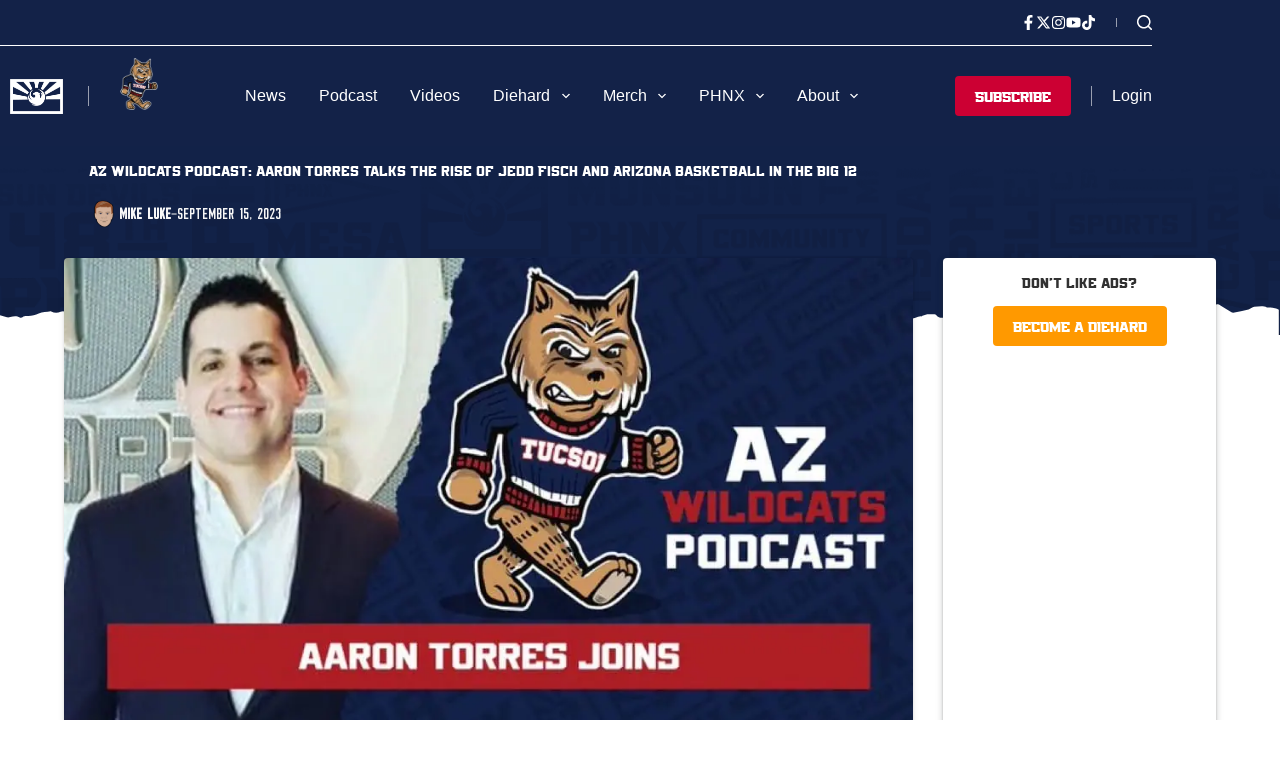

--- FILE ---
content_type: text/html; charset=UTF-8
request_url: https://gophnx.com/az-wildcats-podcast-aaron-torres-talks-the-rise-of-jedd-fisch-and-arizona-basketball-in-the-big-12/
body_size: 70118
content:
<!doctype html>
<html lang="en-US" prefix="og: https://ogp.me/ns#">
<head>
	
	<meta charset="UTF-8">
	<meta name="viewport" content="width=device-width, initial-scale=1, maximum-scale=5, viewport-fit=cover">
	<link rel="profile" href="https://gmpg.org/xfn/11">

	<script data-cfasync="false" data-no-defer="1" data-no-minify="1" data-no-optimize="1">var ewww_webp_supported=!1;function check_webp_feature(A,e){var w;e=void 0!==e?e:function(){},ewww_webp_supported?e(ewww_webp_supported):((w=new Image).onload=function(){ewww_webp_supported=0<w.width&&0<w.height,e&&e(ewww_webp_supported)},w.onerror=function(){e&&e(!1)},w.src="data:image/webp;base64,"+{alpha:"UklGRkoAAABXRUJQVlA4WAoAAAAQAAAAAAAAAAAAQUxQSAwAAAARBxAR/Q9ERP8DAABWUDggGAAAABQBAJ0BKgEAAQAAAP4AAA3AAP7mtQAAAA=="}[A])}check_webp_feature("alpha");</script><script data-cfasync="false" data-no-defer="1" data-no-minify="1" data-no-optimize="1">var Arrive=function(c,w){"use strict";if(c.MutationObserver&&"undefined"!=typeof HTMLElement){var r,a=0,u=(r=HTMLElement.prototype.matches||HTMLElement.prototype.webkitMatchesSelector||HTMLElement.prototype.mozMatchesSelector||HTMLElement.prototype.msMatchesSelector,{matchesSelector:function(e,t){return e instanceof HTMLElement&&r.call(e,t)},addMethod:function(e,t,r){var a=e[t];e[t]=function(){return r.length==arguments.length?r.apply(this,arguments):"function"==typeof a?a.apply(this,arguments):void 0}},callCallbacks:function(e,t){t&&t.options.onceOnly&&1==t.firedElems.length&&(e=[e[0]]);for(var r,a=0;r=e[a];a++)r&&r.callback&&r.callback.call(r.elem,r.elem);t&&t.options.onceOnly&&1==t.firedElems.length&&t.me.unbindEventWithSelectorAndCallback.call(t.target,t.selector,t.callback)},checkChildNodesRecursively:function(e,t,r,a){for(var i,n=0;i=e[n];n++)r(i,t,a)&&a.push({callback:t.callback,elem:i}),0<i.childNodes.length&&u.checkChildNodesRecursively(i.childNodes,t,r,a)},mergeArrays:function(e,t){var r,a={};for(r in e)e.hasOwnProperty(r)&&(a[r]=e[r]);for(r in t)t.hasOwnProperty(r)&&(a[r]=t[r]);return a},toElementsArray:function(e){return e=void 0!==e&&("number"!=typeof e.length||e===c)?[e]:e}}),e=(l.prototype.addEvent=function(e,t,r,a){a={target:e,selector:t,options:r,callback:a,firedElems:[]};return this._beforeAdding&&this._beforeAdding(a),this._eventsBucket.push(a),a},l.prototype.removeEvent=function(e){for(var t,r=this._eventsBucket.length-1;t=this._eventsBucket[r];r--)e(t)&&(this._beforeRemoving&&this._beforeRemoving(t),(t=this._eventsBucket.splice(r,1))&&t.length&&(t[0].callback=null))},l.prototype.beforeAdding=function(e){this._beforeAdding=e},l.prototype.beforeRemoving=function(e){this._beforeRemoving=e},l),t=function(i,n){var o=new e,l=this,s={fireOnAttributesModification:!1};return o.beforeAdding(function(t){var e=t.target;e!==c.document&&e!==c||(e=document.getElementsByTagName("html")[0]);var r=new MutationObserver(function(e){n.call(this,e,t)}),a=i(t.options);r.observe(e,a),t.observer=r,t.me=l}),o.beforeRemoving(function(e){e.observer.disconnect()}),this.bindEvent=function(e,t,r){t=u.mergeArrays(s,t);for(var a=u.toElementsArray(this),i=0;i<a.length;i++)o.addEvent(a[i],e,t,r)},this.unbindEvent=function(){var r=u.toElementsArray(this);o.removeEvent(function(e){for(var t=0;t<r.length;t++)if(this===w||e.target===r[t])return!0;return!1})},this.unbindEventWithSelectorOrCallback=function(r){var a=u.toElementsArray(this),i=r,e="function"==typeof r?function(e){for(var t=0;t<a.length;t++)if((this===w||e.target===a[t])&&e.callback===i)return!0;return!1}:function(e){for(var t=0;t<a.length;t++)if((this===w||e.target===a[t])&&e.selector===r)return!0;return!1};o.removeEvent(e)},this.unbindEventWithSelectorAndCallback=function(r,a){var i=u.toElementsArray(this);o.removeEvent(function(e){for(var t=0;t<i.length;t++)if((this===w||e.target===i[t])&&e.selector===r&&e.callback===a)return!0;return!1})},this},i=new function(){var s={fireOnAttributesModification:!1,onceOnly:!1,existing:!1};function n(e,t,r){return!(!u.matchesSelector(e,t.selector)||(e._id===w&&(e._id=a++),-1!=t.firedElems.indexOf(e._id)))&&(t.firedElems.push(e._id),!0)}var c=(i=new t(function(e){var t={attributes:!1,childList:!0,subtree:!0};return e.fireOnAttributesModification&&(t.attributes=!0),t},function(e,i){e.forEach(function(e){var t=e.addedNodes,r=e.target,a=[];null!==t&&0<t.length?u.checkChildNodesRecursively(t,i,n,a):"attributes"===e.type&&n(r,i)&&a.push({callback:i.callback,elem:r}),u.callCallbacks(a,i)})})).bindEvent;return i.bindEvent=function(e,t,r){t=void 0===r?(r=t,s):u.mergeArrays(s,t);var a=u.toElementsArray(this);if(t.existing){for(var i=[],n=0;n<a.length;n++)for(var o=a[n].querySelectorAll(e),l=0;l<o.length;l++)i.push({callback:r,elem:o[l]});if(t.onceOnly&&i.length)return r.call(i[0].elem,i[0].elem);setTimeout(u.callCallbacks,1,i)}c.call(this,e,t,r)},i},o=new function(){var a={};function i(e,t){return u.matchesSelector(e,t.selector)}var n=(o=new t(function(){return{childList:!0,subtree:!0}},function(e,r){e.forEach(function(e){var t=e.removedNodes,e=[];null!==t&&0<t.length&&u.checkChildNodesRecursively(t,r,i,e),u.callCallbacks(e,r)})})).bindEvent;return o.bindEvent=function(e,t,r){t=void 0===r?(r=t,a):u.mergeArrays(a,t),n.call(this,e,t,r)},o};d(HTMLElement.prototype),d(NodeList.prototype),d(HTMLCollection.prototype),d(HTMLDocument.prototype),d(Window.prototype);var n={};return s(i,n,"unbindAllArrive"),s(o,n,"unbindAllLeave"),n}function l(){this._eventsBucket=[],this._beforeAdding=null,this._beforeRemoving=null}function s(e,t,r){u.addMethod(t,r,e.unbindEvent),u.addMethod(t,r,e.unbindEventWithSelectorOrCallback),u.addMethod(t,r,e.unbindEventWithSelectorAndCallback)}function d(e){e.arrive=i.bindEvent,s(i,e,"unbindArrive"),e.leave=o.bindEvent,s(o,e,"unbindLeave")}}(window,void 0),ewww_webp_supported=!1;function check_webp_feature(e,t){var r;ewww_webp_supported?t(ewww_webp_supported):((r=new Image).onload=function(){ewww_webp_supported=0<r.width&&0<r.height,t(ewww_webp_supported)},r.onerror=function(){t(!1)},r.src="data:image/webp;base64,"+{alpha:"UklGRkoAAABXRUJQVlA4WAoAAAAQAAAAAAAAAAAAQUxQSAwAAAARBxAR/Q9ERP8DAABWUDggGAAAABQBAJ0BKgEAAQAAAP4AAA3AAP7mtQAAAA==",animation:"UklGRlIAAABXRUJQVlA4WAoAAAASAAAAAAAAAAAAQU5JTQYAAAD/////AABBTk1GJgAAAAAAAAAAAAAAAAAAAGQAAABWUDhMDQAAAC8AAAAQBxAREYiI/gcA"}[e])}function ewwwLoadImages(e){if(e){for(var t=document.querySelectorAll(".batch-image img, .image-wrapper a, .ngg-pro-masonry-item a, .ngg-galleria-offscreen-seo-wrapper a"),r=0,a=t.length;r<a;r++)ewwwAttr(t[r],"data-src",t[r].getAttribute("data-webp")),ewwwAttr(t[r],"data-thumbnail",t[r].getAttribute("data-webp-thumbnail"));for(var i=document.querySelectorAll("div.woocommerce-product-gallery__image"),r=0,a=i.length;r<a;r++)ewwwAttr(i[r],"data-thumb",i[r].getAttribute("data-webp-thumb"))}for(var n=document.querySelectorAll("video"),r=0,a=n.length;r<a;r++)ewwwAttr(n[r],"poster",e?n[r].getAttribute("data-poster-webp"):n[r].getAttribute("data-poster-image"));for(var o,l=document.querySelectorAll("img.ewww_webp_lazy_load"),r=0,a=l.length;r<a;r++)e&&(ewwwAttr(l[r],"data-lazy-srcset",l[r].getAttribute("data-lazy-srcset-webp")),ewwwAttr(l[r],"data-srcset",l[r].getAttribute("data-srcset-webp")),ewwwAttr(l[r],"data-lazy-src",l[r].getAttribute("data-lazy-src-webp")),ewwwAttr(l[r],"data-src",l[r].getAttribute("data-src-webp")),ewwwAttr(l[r],"data-orig-file",l[r].getAttribute("data-webp-orig-file")),ewwwAttr(l[r],"data-medium-file",l[r].getAttribute("data-webp-medium-file")),ewwwAttr(l[r],"data-large-file",l[r].getAttribute("data-webp-large-file")),null!=(o=l[r].getAttribute("srcset"))&&!1!==o&&o.includes("R0lGOD")&&ewwwAttr(l[r],"src",l[r].getAttribute("data-lazy-src-webp"))),l[r].className=l[r].className.replace(/\bewww_webp_lazy_load\b/,"");for(var s=document.querySelectorAll(".ewww_webp"),r=0,a=s.length;r<a;r++)e?(ewwwAttr(s[r],"srcset",s[r].getAttribute("data-srcset-webp")),ewwwAttr(s[r],"src",s[r].getAttribute("data-src-webp")),ewwwAttr(s[r],"data-orig-file",s[r].getAttribute("data-webp-orig-file")),ewwwAttr(s[r],"data-medium-file",s[r].getAttribute("data-webp-medium-file")),ewwwAttr(s[r],"data-large-file",s[r].getAttribute("data-webp-large-file")),ewwwAttr(s[r],"data-large_image",s[r].getAttribute("data-webp-large_image")),ewwwAttr(s[r],"data-src",s[r].getAttribute("data-webp-src"))):(ewwwAttr(s[r],"srcset",s[r].getAttribute("data-srcset-img")),ewwwAttr(s[r],"src",s[r].getAttribute("data-src-img"))),s[r].className=s[r].className.replace(/\bewww_webp\b/,"ewww_webp_loaded");window.jQuery&&jQuery.fn.isotope&&jQuery.fn.imagesLoaded&&(jQuery(".fusion-posts-container-infinite").imagesLoaded(function(){jQuery(".fusion-posts-container-infinite").hasClass("isotope")&&jQuery(".fusion-posts-container-infinite").isotope()}),jQuery(".fusion-portfolio:not(.fusion-recent-works) .fusion-portfolio-wrapper").imagesLoaded(function(){jQuery(".fusion-portfolio:not(.fusion-recent-works) .fusion-portfolio-wrapper").isotope()}))}function ewwwWebPInit(e){ewwwLoadImages(e),ewwwNggLoadGalleries(e),document.arrive(".ewww_webp",function(){ewwwLoadImages(e)}),document.arrive(".ewww_webp_lazy_load",function(){ewwwLoadImages(e)}),document.arrive("videos",function(){ewwwLoadImages(e)}),"loading"==document.readyState?document.addEventListener("DOMContentLoaded",ewwwJSONParserInit):("undefined"!=typeof galleries&&ewwwNggParseGalleries(e),ewwwWooParseVariations(e))}function ewwwAttr(e,t,r){null!=r&&!1!==r&&e.setAttribute(t,r)}function ewwwJSONParserInit(){"undefined"!=typeof galleries&&check_webp_feature("alpha",ewwwNggParseGalleries),check_webp_feature("alpha",ewwwWooParseVariations)}function ewwwWooParseVariations(e){if(e)for(var t=document.querySelectorAll("form.variations_form"),r=0,a=t.length;r<a;r++){var i=t[r].getAttribute("data-product_variations"),n=!1;try{for(var o in i=JSON.parse(i))void 0!==i[o]&&void 0!==i[o].image&&(void 0!==i[o].image.src_webp&&(i[o].image.src=i[o].image.src_webp,n=!0),void 0!==i[o].image.srcset_webp&&(i[o].image.srcset=i[o].image.srcset_webp,n=!0),void 0!==i[o].image.full_src_webp&&(i[o].image.full_src=i[o].image.full_src_webp,n=!0),void 0!==i[o].image.gallery_thumbnail_src_webp&&(i[o].image.gallery_thumbnail_src=i[o].image.gallery_thumbnail_src_webp,n=!0),void 0!==i[o].image.thumb_src_webp&&(i[o].image.thumb_src=i[o].image.thumb_src_webp,n=!0));n&&ewwwAttr(t[r],"data-product_variations",JSON.stringify(i))}catch(e){}}}function ewwwNggParseGalleries(e){if(e)for(var t in galleries){var r=galleries[t];galleries[t].images_list=ewwwNggParseImageList(r.images_list)}}function ewwwNggLoadGalleries(e){e&&document.addEventListener("ngg.galleria.themeadded",function(e,t){window.ngg_galleria._create_backup=window.ngg_galleria.create,window.ngg_galleria.create=function(e,t){var r=$(e).data("id");return galleries["gallery_"+r].images_list=ewwwNggParseImageList(galleries["gallery_"+r].images_list),window.ngg_galleria._create_backup(e,t)}})}function ewwwNggParseImageList(e){for(var t in e){var r=e[t];if(void 0!==r["image-webp"]&&(e[t].image=r["image-webp"],delete e[t]["image-webp"]),void 0!==r["thumb-webp"]&&(e[t].thumb=r["thumb-webp"],delete e[t]["thumb-webp"]),void 0!==r.full_image_webp&&(e[t].full_image=r.full_image_webp,delete e[t].full_image_webp),void 0!==r.srcsets)for(var a in r.srcsets)nggSrcset=r.srcsets[a],void 0!==r.srcsets[a+"-webp"]&&(e[t].srcsets[a]=r.srcsets[a+"-webp"],delete e[t].srcsets[a+"-webp"]);if(void 0!==r.full_srcsets)for(var i in r.full_srcsets)nggFSrcset=r.full_srcsets[i],void 0!==r.full_srcsets[i+"-webp"]&&(e[t].full_srcsets[i]=r.full_srcsets[i+"-webp"],delete e[t].full_srcsets[i+"-webp"])}return e}check_webp_feature("alpha",ewwwWebPInit);</script>	<style>img:is([sizes="auto" i], [sizes^="auto," i]) { contain-intrinsic-size: 3000px 1500px }</style>
	
            <script data-no-defer="1" data-ezscrex="false" data-cfasync="false" data-pagespeed-no-defer data-cookieconsent="ignore">
                var ctPublicFunctions = {"_ajax_nonce":"7e86f43c4c","_rest_nonce":"f00b474894","_ajax_url":"\/wp-admin\/admin-ajax.php","_rest_url":"https:\/\/gophnx.com\/wp-json\/","data__cookies_type":"alternative","data__ajax_type":"rest","data__bot_detector_enabled":"0","data__frontend_data_log_enabled":1,"cookiePrefix":"","wprocket_detected":false,"host_url":"gophnx.com","text__ee_click_to_select":"Click to select the whole data","text__ee_original_email":"The original one is","text__ee_got_it":"Got it","text__ee_blocked":"Blocked","text__ee_cannot_connect":"Cannot connect","text__ee_cannot_decode":"Can not decode email. Unknown reason","text__ee_email_decoder":"CleanTalk email decoder","text__ee_wait_for_decoding":"The magic is on the way, please wait for a few seconds!","text__ee_decoding_process":"Decoding the contact data, let us a few seconds to finish. ","text__ee_wait_for_decoding_2":"Please wait while Anti-Spam by CleanTalk is decoding the email addresses."}
            </script>
        
            <script data-no-defer="1" data-ezscrex="false" data-cfasync="false" data-pagespeed-no-defer data-cookieconsent="ignore">
                var ctPublic = {"_ajax_nonce":"7e86f43c4c","settings__forms__check_internal":"0","settings__forms__check_external":"1","settings__forms__force_protection":"0","settings__forms__search_test":"0","settings__data__bot_detector_enabled":"0","settings__comments__form_decoration":"0","settings__sfw__anti_crawler":0,"blog_home":"https:\/\/gophnx.com\/","pixel__setting":"2","pixel__enabled":true,"pixel__url":"https:\/\/moderate6-v4.cleantalk.org\/pixel\/a1b9f25e90be8b2be58b5508ecb43ff3.gif","data__email_check_before_post":"0","data__email_check_exist_post":"1","data__cookies_type":"alternative","data__key_is_ok":true,"data__visible_fields_required":true,"wl_brandname":"Anti-Spam by CleanTalk","wl_brandname_short":"CleanTalk","ct_checkjs_key":1361312076,"emailEncoderPassKey":"565b3050ac28fdb69b12ec4332d78007","bot_detector_forms_excluded":"W10=","advancedCacheExists":false,"varnishCacheExists":false,"wc_ajax_add_to_cart":false}
            </script>
        <meta name="viewport" content="width=device-width, initial-scale=1, maximum-scale=1, user-scalable=no">
<!-- Search Engine Optimization by Rank Math PRO - https://rankmath.com/ -->
<title>AZ Wildcats Podcast: Aaron Torres talks the rise of Jedd Fisch and Arizona basketball in the Big 12 - PHNX Sports</title>
<meta name="description" content="Fox Sports Aaron Torres talks Jedd Fisch&#039;s meteoric rise and Arizona basketball moving onto the Big 12"/>
<meta name="robots" content="follow, index, max-snippet:-1, max-video-preview:-1, max-image-preview:large"/>
<link rel="canonical" href="https://gophnx.com/az-wildcats-podcast-aaron-torres-talks-the-rise-of-jedd-fisch-and-arizona-basketball-in-the-big-12/" />
<meta property="og:locale" content="en_US" />
<meta property="og:type" content="article" />
<meta property="og:title" content="AZ Wildcats Podcast: Aaron Torres talks the rise of Jedd Fisch and Arizona basketball in the Big 12 - PHNX Sports" />
<meta property="og:description" content="Fox Sports Aaron Torres talks Jedd Fisch&#039;s meteoric rise and Arizona basketball moving onto the Big 12" />
<meta property="og:url" content="https://gophnx.com/az-wildcats-podcast-aaron-torres-talks-the-rise-of-jedd-fisch-and-arizona-basketball-in-the-big-12/" />
<meta property="og:site_name" content="PHNX Sports" />
<meta property="article:publisher" content="https://www.facebook.com/PHNXSports/" />
<meta property="article:section" content="Wildcats Podcast" />
<meta property="og:updated_time" content="2023-09-15T13:38:13-07:00" />
<meta property="og:image" content="https://cdn.allcitynetwork.com/wp-content/uploads/sites/4/2023/09/15130643/IMG_0459.jpg" />
<meta property="og:image:secure_url" content="https://cdn.allcitynetwork.com/wp-content/uploads/sites/4/2023/09/15130643/IMG_0459.jpg" />
<meta property="og:image:width" content="998" />
<meta property="og:image:height" content="562" />
<meta property="og:image:alt" content="AZ Wildcats Podcast: Aaron Torres talks the rise of Jedd Fisch and Arizona basketball in the Big 12" />
<meta property="og:image:type" content="image/jpeg" />
<meta property="article:published_time" content="2023-09-15T13:38:10-07:00" />
<meta property="article:modified_time" content="2023-09-15T13:38:13-07:00" />
<meta name="twitter:card" content="summary_large_image" />
<meta name="twitter:title" content="AZ Wildcats Podcast: Aaron Torres talks the rise of Jedd Fisch and Arizona basketball in the Big 12 - PHNX Sports" />
<meta name="twitter:description" content="Fox Sports Aaron Torres talks Jedd Fisch&#039;s meteoric rise and Arizona basketball moving onto the Big 12" />
<meta name="twitter:site" content="@PHNX_Sports" />
<meta name="twitter:creator" content="@PHNX_Sports" />
<meta name="twitter:image" content="https://cdn.allcitynetwork.com/wp-content/uploads/sites/4/2023/09/15130643/IMG_0459.jpg" />
<meta name="twitter:label1" content="Written by" />
<meta name="twitter:data1" content="Mike Luke" />
<meta name="twitter:label2" content="Time to read" />
<meta name="twitter:data2" content="Less than a minute" />
<script type="application/ld+json" class="rank-math-schema-pro">{"@context":"https://schema.org","@graph":[{"@type":"Organization","@id":"https://gophnx.com/#organization","name":"PHNX Sports","sameAs":["https://www.facebook.com/PHNXSports/","https://twitter.com/PHNX_Sports"],"logo":{"@type":"ImageObject","@id":"https://gophnx.com/#logo","url":"https://cdn.allcitynetwork.com/wp-content/uploads/sites/4/2023/10/31115007/PHNX-Flag-Google.png","contentUrl":"https://cdn.allcitynetwork.com/wp-content/uploads/sites/4/2023/10/31115007/PHNX-Flag-Google.png","caption":"PHNX Sports","inLanguage":"en-US","width":"1000","height":"1000"}},{"@type":"WebSite","@id":"https://gophnx.com/#website","url":"https://gophnx.com","name":"PHNX Sports","alternateName":"PHNX","publisher":{"@id":"https://gophnx.com/#organization"},"inLanguage":"en-US"},{"@type":"ImageObject","@id":"https://cdn.allcitynetwork.com/wp-content/uploads/sites/4/2023/09/15130643/IMG_0459.jpg","url":"https://cdn.allcitynetwork.com/wp-content/uploads/sites/4/2023/09/15130643/IMG_0459.jpg","width":"998","height":"562","inLanguage":"en-US"},{"@type":"BreadcrumbList","@id":"https://gophnx.com/az-wildcats-podcast-aaron-torres-talks-the-rise-of-jedd-fisch-and-arizona-basketball-in-the-big-12/#breadcrumb","itemListElement":[{"@type":"ListItem","position":"1","item":{"@id":"https://gophnx.com","name":"Home"}},{"@type":"ListItem","position":"2","item":{"@id":"https://gophnx.com/category/wildcats-podcast/","name":"Wildcats Podcast"}},{"@type":"ListItem","position":"3","item":{"@id":"https://gophnx.com/az-wildcats-podcast-aaron-torres-talks-the-rise-of-jedd-fisch-and-arizona-basketball-in-the-big-12/","name":"AZ Wildcats Podcast: Aaron Torres talks the rise of Jedd Fisch and Arizona basketball in the Big 12"}}]},{"@type":"WebPage","@id":"https://gophnx.com/az-wildcats-podcast-aaron-torres-talks-the-rise-of-jedd-fisch-and-arizona-basketball-in-the-big-12/#webpage","url":"https://gophnx.com/az-wildcats-podcast-aaron-torres-talks-the-rise-of-jedd-fisch-and-arizona-basketball-in-the-big-12/","name":"AZ Wildcats Podcast: Aaron Torres talks the rise of Jedd Fisch and Arizona basketball in the Big 12 - PHNX Sports","datePublished":"2023-09-15T13:38:10-07:00","dateModified":"2023-09-15T13:38:13-07:00","isPartOf":{"@id":"https://gophnx.com/#website"},"primaryImageOfPage":{"@id":"https://cdn.allcitynetwork.com/wp-content/uploads/sites/4/2023/09/15130643/IMG_0459.jpg"},"inLanguage":"en-US","breadcrumb":{"@id":"https://gophnx.com/az-wildcats-podcast-aaron-torres-talks-the-rise-of-jedd-fisch-and-arizona-basketball-in-the-big-12/#breadcrumb"}},{"@type":"Person","@id":"https://gophnx.com/author/michael/","name":"Mike Luke","url":"https://gophnx.com/author/michael/","image":{"@type":"ImageObject","@id":"https://gophnx.com/wp-content/uploads/sites/4/2023/08/Mike-Profile-Pic.svg","url":"https://gophnx.com/wp-content/uploads/sites/4/2023/08/Mike-Profile-Pic.svg","caption":"Mike Luke","inLanguage":"en-US"},"worksFor":{"@id":"https://gophnx.com/#organization"}},{"@type":"Article","headline":"AZ Wildcats Podcast: Aaron Torres talks the rise of Jedd Fisch and Arizona basketball in the Big 12 - PHNX","datePublished":"2023-09-15T13:38:10-07:00","dateModified":"2023-09-15T13:38:13-07:00","articleSection":"Wildcats Podcast","author":{"@id":"https://gophnx.com/author/michael/","name":"Mike Luke"},"publisher":{"@id":"https://gophnx.com/#organization"},"description":"Fox Sports Aaron Torres talks Jedd Fisch&#039;s meteoric rise and Arizona basketball moving onto the Big 12","copyrightYear":"2023","copyrightHolder":{"@id":"https://gophnx.com/#organization"},"name":"AZ Wildcats Podcast: Aaron Torres talks the rise of Jedd Fisch and Arizona basketball in the Big 12 - PHNX","@id":"https://gophnx.com/az-wildcats-podcast-aaron-torres-talks-the-rise-of-jedd-fisch-and-arizona-basketball-in-the-big-12/#richSnippet","isPartOf":{"@id":"https://gophnx.com/az-wildcats-podcast-aaron-torres-talks-the-rise-of-jedd-fisch-and-arizona-basketball-in-the-big-12/#webpage"},"image":{"@id":"https://cdn.allcitynetwork.com/wp-content/uploads/sites/4/2023/09/15130643/IMG_0459.jpg"},"inLanguage":"en-US","mainEntityOfPage":{"@id":"https://gophnx.com/az-wildcats-podcast-aaron-torres-talks-the-rise-of-jedd-fisch-and-arizona-basketball-in-the-big-12/#webpage"}}]}</script>
<!-- /Rank Math WordPress SEO plugin -->

<link rel='dns-prefetch' href='//gophnx.com' />
<link rel='dns-prefetch' href='//tallysight.com' />
<link rel='dns-prefetch' href='//content.allcitynetwork.com' />
<link rel="alternate" type="application/rss+xml" title="PHNX Sports &raquo; Feed" href="https://gophnx.com/feed/" />
<link rel="alternate" type="application/rss+xml" title="PHNX Sports &raquo; Comments Feed" href="https://gophnx.com/comments/feed/" />
<link rel="alternate" type="text/calendar" title="PHNX Sports &raquo; iCal Feed" href="https://gophnx.com/events/?ical=1" />
<link rel="alternate" type="application/rss+xml" title="PHNX Sports &raquo; AZ Wildcats Podcast: Aaron Torres talks the rise of Jedd Fisch and Arizona basketball in the Big 12 Comments Feed" href="https://gophnx.com/az-wildcats-podcast-aaron-torres-talks-the-rise-of-jedd-fisch-and-arizona-basketball-in-the-big-12/feed/" />
<script>
window._wpemojiSettings = {"baseUrl":"https:\/\/s.w.org\/images\/core\/emoji\/15.0.3\/72x72\/","ext":".png","svgUrl":"https:\/\/s.w.org\/images\/core\/emoji\/15.0.3\/svg\/","svgExt":".svg","source":{"concatemoji":"https:\/\/content.allcitynetwork.com\/wp-includes\/js\/wp-emoji-release.min.js?ver=9a124b011c9e58962dbc6b599153a5ba"}};
/*! This file is auto-generated */
!function(i,n){var o,s,e;function c(e){try{var t={supportTests:e,timestamp:(new Date).valueOf()};sessionStorage.setItem(o,JSON.stringify(t))}catch(e){}}function p(e,t,n){e.clearRect(0,0,e.canvas.width,e.canvas.height),e.fillText(t,0,0);var t=new Uint32Array(e.getImageData(0,0,e.canvas.width,e.canvas.height).data),r=(e.clearRect(0,0,e.canvas.width,e.canvas.height),e.fillText(n,0,0),new Uint32Array(e.getImageData(0,0,e.canvas.width,e.canvas.height).data));return t.every(function(e,t){return e===r[t]})}function u(e,t,n){switch(t){case"flag":return n(e,"\ud83c\udff3\ufe0f\u200d\u26a7\ufe0f","\ud83c\udff3\ufe0f\u200b\u26a7\ufe0f")?!1:!n(e,"\ud83c\uddfa\ud83c\uddf3","\ud83c\uddfa\u200b\ud83c\uddf3")&&!n(e,"\ud83c\udff4\udb40\udc67\udb40\udc62\udb40\udc65\udb40\udc6e\udb40\udc67\udb40\udc7f","\ud83c\udff4\u200b\udb40\udc67\u200b\udb40\udc62\u200b\udb40\udc65\u200b\udb40\udc6e\u200b\udb40\udc67\u200b\udb40\udc7f");case"emoji":return!n(e,"\ud83d\udc26\u200d\u2b1b","\ud83d\udc26\u200b\u2b1b")}return!1}function f(e,t,n){var r="undefined"!=typeof WorkerGlobalScope&&self instanceof WorkerGlobalScope?new OffscreenCanvas(300,150):i.createElement("canvas"),a=r.getContext("2d",{willReadFrequently:!0}),o=(a.textBaseline="top",a.font="600 32px Arial",{});return e.forEach(function(e){o[e]=t(a,e,n)}),o}function t(e){var t=i.createElement("script");t.src=e,t.defer=!0,i.head.appendChild(t)}"undefined"!=typeof Promise&&(o="wpEmojiSettingsSupports",s=["flag","emoji"],n.supports={everything:!0,everythingExceptFlag:!0},e=new Promise(function(e){i.addEventListener("DOMContentLoaded",e,{once:!0})}),new Promise(function(t){var n=function(){try{var e=JSON.parse(sessionStorage.getItem(o));if("object"==typeof e&&"number"==typeof e.timestamp&&(new Date).valueOf()<e.timestamp+604800&&"object"==typeof e.supportTests)return e.supportTests}catch(e){}return null}();if(!n){if("undefined"!=typeof Worker&&"undefined"!=typeof OffscreenCanvas&&"undefined"!=typeof URL&&URL.createObjectURL&&"undefined"!=typeof Blob)try{var e="postMessage("+f.toString()+"("+[JSON.stringify(s),u.toString(),p.toString()].join(",")+"));",r=new Blob([e],{type:"text/javascript"}),a=new Worker(URL.createObjectURL(r),{name:"wpTestEmojiSupports"});return void(a.onmessage=function(e){c(n=e.data),a.terminate(),t(n)})}catch(e){}c(n=f(s,u,p))}t(n)}).then(function(e){for(var t in e)n.supports[t]=e[t],n.supports.everything=n.supports.everything&&n.supports[t],"flag"!==t&&(n.supports.everythingExceptFlag=n.supports.everythingExceptFlag&&n.supports[t]);n.supports.everythingExceptFlag=n.supports.everythingExceptFlag&&!n.supports.flag,n.DOMReady=!1,n.readyCallback=function(){n.DOMReady=!0}}).then(function(){return e}).then(function(){var e;n.supports.everything||(n.readyCallback(),(e=n.source||{}).concatemoji?t(e.concatemoji):e.wpemoji&&e.twemoji&&(t(e.twemoji),t(e.wpemoji)))}))}((window,document),window._wpemojiSettings);
</script>
<link rel='stylesheet' id='blocksy-dynamic-global-css' href='https://content.allcitynetwork.com/wp-content/uploads/sites/4/blocksy/css/global.css?ver=93990' media='all' />
<link rel='stylesheet' id='wp-block-library-css' href='https://content.allcitynetwork.com/wp-includes/css/dist/block-library/style.min.css?ver=9a124b011c9e58962dbc6b599153a5ba' media='all' />
<link rel='stylesheet' id='mp-theme-css' href='https://content.allcitynetwork.com/wp-content/plugins/memberpress/css/ui/theme.css?ver=1.11.37' media='all' />
<link rel='stylesheet' id='tribe-events-pro-mini-calendar-block-styles-css' href='https://content.allcitynetwork.com/wp-content/plugins/events-calendar-pro/src/resources/css/tribe-events-pro-mini-calendar-block.min.css?ver=7.4.2' media='all' />
<style id='wp-emoji-styles-inline-css'>

	img.wp-smiley, img.emoji {
		display: inline !important;
		border: none !important;
		box-shadow: none !important;
		height: 1em !important;
		width: 1em !important;
		margin: 0 0.07em !important;
		vertical-align: -0.1em !important;
		background: none !important;
		padding: 0 !important;
	}
</style>
<style id='greenshift-global-css-inline-css'>
@font-face{font-family:"Falcon Sport One";src:;font-display:swap;}@media (min-width:1025px){body .nodesktop{display:none !important;}}@media (max-width:689.98px){body .nomobile{display:none !important;}}@media (min-width:690px) and (max-width:1024.98px){body .notablet{display:none !important;}}.cardinals-btn-secondary{color:var(--wp--preset--color--palette-color-7,var(--theme-palette-color-7,#ffffff)) !important;background-color:var(--wp--preset--color--palette-color-10,var(--theme-palette-color-10,#0d2143)) !important;}.suns-btn-secondary{color:var(--wp--preset--color--palette-color-7,var(--theme-palette-color-7,#ffffff)) !important;background-color:var(--wp--preset--color--palette-color-12,var(--theme-palette-color-12,#1d1160)) !important;}.btn-icon .btn-icon__content-area{display:flex !important;flex-direction:row !important;align-items:center !important;column-gap:5px !important;}@media (max-width:689.98px){.btn-icon .btn-icon__content-area{align-items:center !important;column-gap:7px !important;}}.btn-icon .btn-icon__content-area .btn-icon__content-area_svg{fill:var(--wp--preset--color--palette-color-7,var(--theme-palette-color-7,#ffffff)) !important;height:19px !important;}@media (max-width:689.98px){.btn-icon .btn-icon__content-area .btn-icon__content-area_svg{height:17px !important;}}.btn-icon .btn-icon__content-area .btn-icon__content-area_span{font-family:ct_font_falcon__sport__one !important;font-weight:normal !important;}@media (max-width:689.98px){.btn-icon .btn-icon__content-area .btn-icon__content-area_span{font-family:ct_font_falcon__sport__one !important;font-weight:normal !important;font-size:13px !important;}}.diamondbacks-btn-secondary{color:var(--wp--preset--color--palette-color-7,var(--theme-palette-color-7,#ffffff)) !important;background-color:var(--wp--preset--color--palette-color-16,var(--theme-palette-color-16,#000000)) !important;}.wildcats-btn-secondary{color:var(--wp--preset--color--palette-color-7,var(--theme-palette-color-7,#ffffff)) !important;background-color:var(--wp--preset--color--palette-color-20,var(--theme-palette-color-20,#c03000)) !important;}.sun-devils-btn-secondary{color:var(--wp--preset--color--palette-color-7,var(--theme-palette-color-7,#ffffff)) !important;background-color:var(--wp--preset--color--palette-color-18,var(--theme-palette-color-18,#f5cf2b)) !important;}.rising-btn-secondary{color:var(--wp--preset--color--palette-color-7,var(--theme-palette-color-7,#ffffff)) !important;background-color:var(--wp--preset--color--palette-color-22,var(--theme-palette-color-22,#230408)) !important;}@media (max-width:1024.98px){body .h4:is(h1,h2,h3,h4,h5,h6){font-size:22px;}}@media (max-width:689.98px){body .h4:is(h1,h2,h3,h4,h5,h6){font-size:20px;}}.btn{color:var(--wp--preset--color--palette-color-7,var(--theme-palette-color-7,#ffffff)) !important;text-transform:uppercase !important;font-weight:normal !important;font-family:ct_font_falcon__sport__one !important;}.btn .btn-icon__content-area{display:flex !important;flex-direction:row !important;align-items:center !important;column-gap:5px !important;}@media (max-width:689.98px){.btn .btn-icon__content-area{align-items:center !important;column-gap:7px !important;}}body .image-cta{width:100%;}body .image-cta img{border-top-left-radius:4px;border-bottom-left-radius:4px;border-top-right-radius:4px;border-bottom-right-radius:4px;box-shadow:0px 4px 6px 0px rgba(0,0,0,0.1),0px 1px 3px 0px rgba(0,0,0,0.08);}
</style>
<style id='global-styles-inline-css'>
:root{--wp--preset--aspect-ratio--square: 1;--wp--preset--aspect-ratio--4-3: 4/3;--wp--preset--aspect-ratio--3-4: 3/4;--wp--preset--aspect-ratio--3-2: 3/2;--wp--preset--aspect-ratio--2-3: 2/3;--wp--preset--aspect-ratio--16-9: 16/9;--wp--preset--aspect-ratio--9-16: 9/16;--wp--preset--color--black: #000000;--wp--preset--color--cyan-bluish-gray: #abb8c3;--wp--preset--color--white: #ffffff;--wp--preset--color--pale-pink: #f78da7;--wp--preset--color--vivid-red: #cf2e2e;--wp--preset--color--luminous-vivid-orange: #ff6900;--wp--preset--color--luminous-vivid-amber: #fcb900;--wp--preset--color--light-green-cyan: #7bdcb5;--wp--preset--color--vivid-green-cyan: #00d084;--wp--preset--color--pale-cyan-blue: #8ed1fc;--wp--preset--color--vivid-cyan-blue: #0693e3;--wp--preset--color--vivid-purple: #9b51e0;--wp--preset--color--palette-color-1: var(--theme-palette-color-1, #313131);--wp--preset--color--palette-color-2: var(--theme-palette-color-2, #000000);--wp--preset--color--palette-color-3: var(--theme-palette-color-3, #686868);--wp--preset--color--palette-color-4: var(--theme-palette-color-4, #ececec);--wp--preset--color--palette-color-5: var(--theme-palette-color-5, #e0e0e0);--wp--preset--color--palette-color-6: var(--theme-palette-color-6, #F7F7F7);--wp--preset--color--palette-color-7: var(--theme-palette-color-7, #ffffff);--wp--preset--color--palette-color-8: var(--theme-palette-color-8, #f90);--wp--preset--color--palette-color-9: var(--theme-palette-color-9, #B0063B);--wp--preset--color--palette-color-10: var(--theme-palette-color-10, #000000);--wp--preset--color--palette-color-11: var(--theme-palette-color-11, #E56020);--wp--preset--color--palette-color-12: var(--theme-palette-color-12, #1d1160);--wp--preset--color--palette-color-13: var(--theme-palette-color-13, #78121B);--wp--preset--color--palette-color-14: var(--theme-palette-color-14, #154734);--wp--preset--color--palette-color-15: var(--theme-palette-color-15, #A71930);--wp--preset--color--palette-color-16: var(--theme-palette-color-16, #000000);--wp--preset--color--palette-color-17: var(--theme-palette-color-17, #682216);--wp--preset--color--palette-color-18: var(--theme-palette-color-18, #f5cf2b);--wp--preset--color--palette-color-19: var(--theme-palette-color-19, #132248);--wp--preset--color--palette-color-20: var(--theme-palette-color-20, #c03000);--wp--preset--color--palette-color-21: var(--theme-palette-color-21, #000000);--wp--preset--color--palette-color-22: var(--theme-palette-color-22, #230408);--wp--preset--gradient--vivid-cyan-blue-to-vivid-purple: linear-gradient(135deg,rgba(6,147,227,1) 0%,rgb(155,81,224) 100%);--wp--preset--gradient--light-green-cyan-to-vivid-green-cyan: linear-gradient(135deg,rgb(122,220,180) 0%,rgb(0,208,130) 100%);--wp--preset--gradient--luminous-vivid-amber-to-luminous-vivid-orange: linear-gradient(135deg,rgba(252,185,0,1) 0%,rgba(255,105,0,1) 100%);--wp--preset--gradient--luminous-vivid-orange-to-vivid-red: linear-gradient(135deg,rgba(255,105,0,1) 0%,rgb(207,46,46) 100%);--wp--preset--gradient--very-light-gray-to-cyan-bluish-gray: linear-gradient(135deg,rgb(238,238,238) 0%,rgb(169,184,195) 100%);--wp--preset--gradient--cool-to-warm-spectrum: linear-gradient(135deg,rgb(74,234,220) 0%,rgb(151,120,209) 20%,rgb(207,42,186) 40%,rgb(238,44,130) 60%,rgb(251,105,98) 80%,rgb(254,248,76) 100%);--wp--preset--gradient--blush-light-purple: linear-gradient(135deg,rgb(255,206,236) 0%,rgb(152,150,240) 100%);--wp--preset--gradient--blush-bordeaux: linear-gradient(135deg,rgb(254,205,165) 0%,rgb(254,45,45) 50%,rgb(107,0,62) 100%);--wp--preset--gradient--luminous-dusk: linear-gradient(135deg,rgb(255,203,112) 0%,rgb(199,81,192) 50%,rgb(65,88,208) 100%);--wp--preset--gradient--pale-ocean: linear-gradient(135deg,rgb(255,245,203) 0%,rgb(182,227,212) 50%,rgb(51,167,181) 100%);--wp--preset--gradient--electric-grass: linear-gradient(135deg,rgb(202,248,128) 0%,rgb(113,206,126) 100%);--wp--preset--gradient--midnight: linear-gradient(135deg,rgb(2,3,129) 0%,rgb(40,116,252) 100%);--wp--preset--gradient--juicy-peach: linear-gradient(to right, #ffecd2 0%, #fcb69f 100%);--wp--preset--gradient--young-passion: linear-gradient(to right, #ff8177 0%, #ff867a 0%, #ff8c7f 21%, #f99185 52%, #cf556c 78%, #b12a5b 100%);--wp--preset--gradient--true-sunset: linear-gradient(to right, #fa709a 0%, #fee140 100%);--wp--preset--gradient--morpheus-den: linear-gradient(to top, #30cfd0 0%, #330867 100%);--wp--preset--gradient--plum-plate: linear-gradient(135deg, #667eea 0%, #764ba2 100%);--wp--preset--gradient--aqua-splash: linear-gradient(15deg, #13547a 0%, #80d0c7 100%);--wp--preset--gradient--love-kiss: linear-gradient(to top, #ff0844 0%, #ffb199 100%);--wp--preset--gradient--new-retrowave: linear-gradient(to top, #3b41c5 0%, #a981bb 49%, #ffc8a9 100%);--wp--preset--gradient--plum-bath: linear-gradient(to top, #cc208e 0%, #6713d2 100%);--wp--preset--gradient--high-flight: linear-gradient(to right, #0acffe 0%, #495aff 100%);--wp--preset--gradient--teen-party: linear-gradient(-225deg, #FF057C 0%, #8D0B93 50%, #321575 100%);--wp--preset--gradient--fabled-sunset: linear-gradient(-225deg, #231557 0%, #44107A 29%, #FF1361 67%, #FFF800 100%);--wp--preset--gradient--arielle-smile: radial-gradient(circle 248px at center, #16d9e3 0%, #30c7ec 47%, #46aef7 100%);--wp--preset--gradient--itmeo-branding: linear-gradient(180deg, #2af598 0%, #009efd 100%);--wp--preset--gradient--deep-blue: linear-gradient(to right, #6a11cb 0%, #2575fc 100%);--wp--preset--gradient--strong-bliss: linear-gradient(to right, #f78ca0 0%, #f9748f 19%, #fd868c 60%, #fe9a8b 100%);--wp--preset--gradient--sweet-period: linear-gradient(to top, #3f51b1 0%, #5a55ae 13%, #7b5fac 25%, #8f6aae 38%, #a86aa4 50%, #cc6b8e 62%, #f18271 75%, #f3a469 87%, #f7c978 100%);--wp--preset--gradient--purple-division: linear-gradient(to top, #7028e4 0%, #e5b2ca 100%);--wp--preset--gradient--cold-evening: linear-gradient(to top, #0c3483 0%, #a2b6df 100%, #6b8cce 100%, #a2b6df 100%);--wp--preset--gradient--mountain-rock: linear-gradient(to right, #868f96 0%, #596164 100%);--wp--preset--gradient--desert-hump: linear-gradient(to top, #c79081 0%, #dfa579 100%);--wp--preset--gradient--ethernal-constance: linear-gradient(to top, #09203f 0%, #537895 100%);--wp--preset--gradient--happy-memories: linear-gradient(-60deg, #ff5858 0%, #f09819 100%);--wp--preset--gradient--grown-early: linear-gradient(to top, #0ba360 0%, #3cba92 100%);--wp--preset--gradient--morning-salad: linear-gradient(-225deg, #B7F8DB 0%, #50A7C2 100%);--wp--preset--gradient--night-call: linear-gradient(-225deg, #AC32E4 0%, #7918F2 48%, #4801FF 100%);--wp--preset--gradient--mind-crawl: linear-gradient(-225deg, #473B7B 0%, #3584A7 51%, #30D2BE 100%);--wp--preset--gradient--angel-care: linear-gradient(-225deg, #FFE29F 0%, #FFA99F 48%, #FF719A 100%);--wp--preset--gradient--juicy-cake: linear-gradient(to top, #e14fad 0%, #f9d423 100%);--wp--preset--gradient--rich-metal: linear-gradient(to right, #d7d2cc 0%, #304352 100%);--wp--preset--gradient--mole-hall: linear-gradient(-20deg, #616161 0%, #9bc5c3 100%);--wp--preset--gradient--cloudy-knoxville: linear-gradient(120deg, #fdfbfb 0%, #ebedee 100%);--wp--preset--gradient--soft-grass: linear-gradient(to top, #c1dfc4 0%, #deecdd 100%);--wp--preset--gradient--saint-petersburg: linear-gradient(135deg, #f5f7fa 0%, #c3cfe2 100%);--wp--preset--gradient--everlasting-sky: linear-gradient(135deg, #fdfcfb 0%, #e2d1c3 100%);--wp--preset--gradient--kind-steel: linear-gradient(-20deg, #e9defa 0%, #fbfcdb 100%);--wp--preset--gradient--over-sun: linear-gradient(60deg, #abecd6 0%, #fbed96 100%);--wp--preset--gradient--premium-white: linear-gradient(to top, #d5d4d0 0%, #d5d4d0 1%, #eeeeec 31%, #efeeec 75%, #e9e9e7 100%);--wp--preset--gradient--clean-mirror: linear-gradient(45deg, #93a5cf 0%, #e4efe9 100%);--wp--preset--gradient--wild-apple: linear-gradient(to top, #d299c2 0%, #fef9d7 100%);--wp--preset--gradient--snow-again: linear-gradient(to top, #e6e9f0 0%, #eef1f5 100%);--wp--preset--gradient--confident-cloud: linear-gradient(to top, #dad4ec 0%, #dad4ec 1%, #f3e7e9 100%);--wp--preset--gradient--glass-water: linear-gradient(to top, #dfe9f3 0%, white 100%);--wp--preset--gradient--perfect-white: linear-gradient(-225deg, #E3FDF5 0%, #FFE6FA 100%);--wp--preset--font-size--small: 13px;--wp--preset--font-size--medium: 20px;--wp--preset--font-size--large: clamp(22px, 1.375rem + ((1vw - 3.2px) * 0.625), 30px);--wp--preset--font-size--x-large: clamp(30px, 1.875rem + ((1vw - 3.2px) * 1.563), 50px);--wp--preset--font-size--xx-large: clamp(45px, 2.813rem + ((1vw - 3.2px) * 2.734), 80px);--wp--preset--font-family--falcon-sport-one: ct_font_falcon__sport__one;--wp--preset--font-family--flounder-medium: ct_font_flounder__medium;--wp--preset--spacing--20: 0.44rem;--wp--preset--spacing--30: 0.67rem;--wp--preset--spacing--40: 1rem;--wp--preset--spacing--50: 1.5rem;--wp--preset--spacing--60: 2.25rem;--wp--preset--spacing--70: 3.38rem;--wp--preset--spacing--80: 5.06rem;--wp--preset--shadow--natural: 6px 6px 9px rgba(0, 0, 0, 0.2);--wp--preset--shadow--deep: 12px 12px 50px rgba(0, 0, 0, 0.4);--wp--preset--shadow--sharp: 6px 6px 0px rgba(0, 0, 0, 0.2);--wp--preset--shadow--outlined: 6px 6px 0px -3px rgba(255, 255, 255, 1), 6px 6px rgba(0, 0, 0, 1);--wp--preset--shadow--crisp: 6px 6px 0px rgba(0, 0, 0, 1);}:root { --wp--style--global--content-size: var(--theme-block-max-width);--wp--style--global--wide-size: var(--theme-block-wide-max-width); }:where(body) { margin: 0; }.wp-site-blocks > .alignleft { float: left; margin-right: 2em; }.wp-site-blocks > .alignright { float: right; margin-left: 2em; }.wp-site-blocks > .aligncenter { justify-content: center; margin-left: auto; margin-right: auto; }:where(.wp-site-blocks) > * { margin-block-start: var(--theme-content-spacing); margin-block-end: 0; }:where(.wp-site-blocks) > :first-child { margin-block-start: 0; }:where(.wp-site-blocks) > :last-child { margin-block-end: 0; }:root { --wp--style--block-gap: var(--theme-content-spacing); }:root :where(.is-layout-flow) > :first-child{margin-block-start: 0;}:root :where(.is-layout-flow) > :last-child{margin-block-end: 0;}:root :where(.is-layout-flow) > *{margin-block-start: var(--theme-content-spacing);margin-block-end: 0;}:root :where(.is-layout-constrained) > :first-child{margin-block-start: 0;}:root :where(.is-layout-constrained) > :last-child{margin-block-end: 0;}:root :where(.is-layout-constrained) > *{margin-block-start: var(--theme-content-spacing);margin-block-end: 0;}:root :where(.is-layout-flex){gap: var(--theme-content-spacing);}:root :where(.is-layout-grid){gap: var(--theme-content-spacing);}.is-layout-flow > .alignleft{float: left;margin-inline-start: 0;margin-inline-end: 2em;}.is-layout-flow > .alignright{float: right;margin-inline-start: 2em;margin-inline-end: 0;}.is-layout-flow > .aligncenter{margin-left: auto !important;margin-right: auto !important;}.is-layout-constrained > .alignleft{float: left;margin-inline-start: 0;margin-inline-end: 2em;}.is-layout-constrained > .alignright{float: right;margin-inline-start: 2em;margin-inline-end: 0;}.is-layout-constrained > .aligncenter{margin-left: auto !important;margin-right: auto !important;}.is-layout-constrained > :where(:not(.alignleft):not(.alignright):not(.alignfull)){max-width: var(--wp--style--global--content-size);margin-left: auto !important;margin-right: auto !important;}.is-layout-constrained > .alignwide{max-width: var(--wp--style--global--wide-size);}body .is-layout-flex{display: flex;}.is-layout-flex{flex-wrap: wrap;align-items: center;}.is-layout-flex > :is(*, div){margin: 0;}body .is-layout-grid{display: grid;}.is-layout-grid > :is(*, div){margin: 0;}body{padding-top: 0px;padding-right: 0px;padding-bottom: 0px;padding-left: 0px;}.has-black-color{color: var(--wp--preset--color--black) !important;}.has-cyan-bluish-gray-color{color: var(--wp--preset--color--cyan-bluish-gray) !important;}.has-white-color{color: var(--wp--preset--color--white) !important;}.has-pale-pink-color{color: var(--wp--preset--color--pale-pink) !important;}.has-vivid-red-color{color: var(--wp--preset--color--vivid-red) !important;}.has-luminous-vivid-orange-color{color: var(--wp--preset--color--luminous-vivid-orange) !important;}.has-luminous-vivid-amber-color{color: var(--wp--preset--color--luminous-vivid-amber) !important;}.has-light-green-cyan-color{color: var(--wp--preset--color--light-green-cyan) !important;}.has-vivid-green-cyan-color{color: var(--wp--preset--color--vivid-green-cyan) !important;}.has-pale-cyan-blue-color{color: var(--wp--preset--color--pale-cyan-blue) !important;}.has-vivid-cyan-blue-color{color: var(--wp--preset--color--vivid-cyan-blue) !important;}.has-vivid-purple-color{color: var(--wp--preset--color--vivid-purple) !important;}.has-palette-color-1-color{color: var(--wp--preset--color--palette-color-1) !important;}.has-palette-color-2-color{color: var(--wp--preset--color--palette-color-2) !important;}.has-palette-color-3-color{color: var(--wp--preset--color--palette-color-3) !important;}.has-palette-color-4-color{color: var(--wp--preset--color--palette-color-4) !important;}.has-palette-color-5-color{color: var(--wp--preset--color--palette-color-5) !important;}.has-palette-color-6-color{color: var(--wp--preset--color--palette-color-6) !important;}.has-palette-color-7-color{color: var(--wp--preset--color--palette-color-7) !important;}.has-palette-color-8-color{color: var(--wp--preset--color--palette-color-8) !important;}.has-palette-color-9-color{color: var(--wp--preset--color--palette-color-9) !important;}.has-palette-color-10-color{color: var(--wp--preset--color--palette-color-10) !important;}.has-palette-color-11-color{color: var(--wp--preset--color--palette-color-11) !important;}.has-palette-color-12-color{color: var(--wp--preset--color--palette-color-12) !important;}.has-palette-color-13-color{color: var(--wp--preset--color--palette-color-13) !important;}.has-palette-color-14-color{color: var(--wp--preset--color--palette-color-14) !important;}.has-palette-color-15-color{color: var(--wp--preset--color--palette-color-15) !important;}.has-palette-color-16-color{color: var(--wp--preset--color--palette-color-16) !important;}.has-palette-color-17-color{color: var(--wp--preset--color--palette-color-17) !important;}.has-palette-color-18-color{color: var(--wp--preset--color--palette-color-18) !important;}.has-palette-color-19-color{color: var(--wp--preset--color--palette-color-19) !important;}.has-palette-color-20-color{color: var(--wp--preset--color--palette-color-20) !important;}.has-palette-color-21-color{color: var(--wp--preset--color--palette-color-21) !important;}.has-palette-color-22-color{color: var(--wp--preset--color--palette-color-22) !important;}.has-black-background-color{background-color: var(--wp--preset--color--black) !important;}.has-cyan-bluish-gray-background-color{background-color: var(--wp--preset--color--cyan-bluish-gray) !important;}.has-white-background-color{background-color: var(--wp--preset--color--white) !important;}.has-pale-pink-background-color{background-color: var(--wp--preset--color--pale-pink) !important;}.has-vivid-red-background-color{background-color: var(--wp--preset--color--vivid-red) !important;}.has-luminous-vivid-orange-background-color{background-color: var(--wp--preset--color--luminous-vivid-orange) !important;}.has-luminous-vivid-amber-background-color{background-color: var(--wp--preset--color--luminous-vivid-amber) !important;}.has-light-green-cyan-background-color{background-color: var(--wp--preset--color--light-green-cyan) !important;}.has-vivid-green-cyan-background-color{background-color: var(--wp--preset--color--vivid-green-cyan) !important;}.has-pale-cyan-blue-background-color{background-color: var(--wp--preset--color--pale-cyan-blue) !important;}.has-vivid-cyan-blue-background-color{background-color: var(--wp--preset--color--vivid-cyan-blue) !important;}.has-vivid-purple-background-color{background-color: var(--wp--preset--color--vivid-purple) !important;}.has-palette-color-1-background-color{background-color: var(--wp--preset--color--palette-color-1) !important;}.has-palette-color-2-background-color{background-color: var(--wp--preset--color--palette-color-2) !important;}.has-palette-color-3-background-color{background-color: var(--wp--preset--color--palette-color-3) !important;}.has-palette-color-4-background-color{background-color: var(--wp--preset--color--palette-color-4) !important;}.has-palette-color-5-background-color{background-color: var(--wp--preset--color--palette-color-5) !important;}.has-palette-color-6-background-color{background-color: var(--wp--preset--color--palette-color-6) !important;}.has-palette-color-7-background-color{background-color: var(--wp--preset--color--palette-color-7) !important;}.has-palette-color-8-background-color{background-color: var(--wp--preset--color--palette-color-8) !important;}.has-palette-color-9-background-color{background-color: var(--wp--preset--color--palette-color-9) !important;}.has-palette-color-10-background-color{background-color: var(--wp--preset--color--palette-color-10) !important;}.has-palette-color-11-background-color{background-color: var(--wp--preset--color--palette-color-11) !important;}.has-palette-color-12-background-color{background-color: var(--wp--preset--color--palette-color-12) !important;}.has-palette-color-13-background-color{background-color: var(--wp--preset--color--palette-color-13) !important;}.has-palette-color-14-background-color{background-color: var(--wp--preset--color--palette-color-14) !important;}.has-palette-color-15-background-color{background-color: var(--wp--preset--color--palette-color-15) !important;}.has-palette-color-16-background-color{background-color: var(--wp--preset--color--palette-color-16) !important;}.has-palette-color-17-background-color{background-color: var(--wp--preset--color--palette-color-17) !important;}.has-palette-color-18-background-color{background-color: var(--wp--preset--color--palette-color-18) !important;}.has-palette-color-19-background-color{background-color: var(--wp--preset--color--palette-color-19) !important;}.has-palette-color-20-background-color{background-color: var(--wp--preset--color--palette-color-20) !important;}.has-palette-color-21-background-color{background-color: var(--wp--preset--color--palette-color-21) !important;}.has-palette-color-22-background-color{background-color: var(--wp--preset--color--palette-color-22) !important;}.has-black-border-color{border-color: var(--wp--preset--color--black) !important;}.has-cyan-bluish-gray-border-color{border-color: var(--wp--preset--color--cyan-bluish-gray) !important;}.has-white-border-color{border-color: var(--wp--preset--color--white) !important;}.has-pale-pink-border-color{border-color: var(--wp--preset--color--pale-pink) !important;}.has-vivid-red-border-color{border-color: var(--wp--preset--color--vivid-red) !important;}.has-luminous-vivid-orange-border-color{border-color: var(--wp--preset--color--luminous-vivid-orange) !important;}.has-luminous-vivid-amber-border-color{border-color: var(--wp--preset--color--luminous-vivid-amber) !important;}.has-light-green-cyan-border-color{border-color: var(--wp--preset--color--light-green-cyan) !important;}.has-vivid-green-cyan-border-color{border-color: var(--wp--preset--color--vivid-green-cyan) !important;}.has-pale-cyan-blue-border-color{border-color: var(--wp--preset--color--pale-cyan-blue) !important;}.has-vivid-cyan-blue-border-color{border-color: var(--wp--preset--color--vivid-cyan-blue) !important;}.has-vivid-purple-border-color{border-color: var(--wp--preset--color--vivid-purple) !important;}.has-palette-color-1-border-color{border-color: var(--wp--preset--color--palette-color-1) !important;}.has-palette-color-2-border-color{border-color: var(--wp--preset--color--palette-color-2) !important;}.has-palette-color-3-border-color{border-color: var(--wp--preset--color--palette-color-3) !important;}.has-palette-color-4-border-color{border-color: var(--wp--preset--color--palette-color-4) !important;}.has-palette-color-5-border-color{border-color: var(--wp--preset--color--palette-color-5) !important;}.has-palette-color-6-border-color{border-color: var(--wp--preset--color--palette-color-6) !important;}.has-palette-color-7-border-color{border-color: var(--wp--preset--color--palette-color-7) !important;}.has-palette-color-8-border-color{border-color: var(--wp--preset--color--palette-color-8) !important;}.has-palette-color-9-border-color{border-color: var(--wp--preset--color--palette-color-9) !important;}.has-palette-color-10-border-color{border-color: var(--wp--preset--color--palette-color-10) !important;}.has-palette-color-11-border-color{border-color: var(--wp--preset--color--palette-color-11) !important;}.has-palette-color-12-border-color{border-color: var(--wp--preset--color--palette-color-12) !important;}.has-palette-color-13-border-color{border-color: var(--wp--preset--color--palette-color-13) !important;}.has-palette-color-14-border-color{border-color: var(--wp--preset--color--palette-color-14) !important;}.has-palette-color-15-border-color{border-color: var(--wp--preset--color--palette-color-15) !important;}.has-palette-color-16-border-color{border-color: var(--wp--preset--color--palette-color-16) !important;}.has-palette-color-17-border-color{border-color: var(--wp--preset--color--palette-color-17) !important;}.has-palette-color-18-border-color{border-color: var(--wp--preset--color--palette-color-18) !important;}.has-palette-color-19-border-color{border-color: var(--wp--preset--color--palette-color-19) !important;}.has-palette-color-20-border-color{border-color: var(--wp--preset--color--palette-color-20) !important;}.has-palette-color-21-border-color{border-color: var(--wp--preset--color--palette-color-21) !important;}.has-palette-color-22-border-color{border-color: var(--wp--preset--color--palette-color-22) !important;}.has-vivid-cyan-blue-to-vivid-purple-gradient-background{background: var(--wp--preset--gradient--vivid-cyan-blue-to-vivid-purple) !important;}.has-light-green-cyan-to-vivid-green-cyan-gradient-background{background: var(--wp--preset--gradient--light-green-cyan-to-vivid-green-cyan) !important;}.has-luminous-vivid-amber-to-luminous-vivid-orange-gradient-background{background: var(--wp--preset--gradient--luminous-vivid-amber-to-luminous-vivid-orange) !important;}.has-luminous-vivid-orange-to-vivid-red-gradient-background{background: var(--wp--preset--gradient--luminous-vivid-orange-to-vivid-red) !important;}.has-very-light-gray-to-cyan-bluish-gray-gradient-background{background: var(--wp--preset--gradient--very-light-gray-to-cyan-bluish-gray) !important;}.has-cool-to-warm-spectrum-gradient-background{background: var(--wp--preset--gradient--cool-to-warm-spectrum) !important;}.has-blush-light-purple-gradient-background{background: var(--wp--preset--gradient--blush-light-purple) !important;}.has-blush-bordeaux-gradient-background{background: var(--wp--preset--gradient--blush-bordeaux) !important;}.has-luminous-dusk-gradient-background{background: var(--wp--preset--gradient--luminous-dusk) !important;}.has-pale-ocean-gradient-background{background: var(--wp--preset--gradient--pale-ocean) !important;}.has-electric-grass-gradient-background{background: var(--wp--preset--gradient--electric-grass) !important;}.has-midnight-gradient-background{background: var(--wp--preset--gradient--midnight) !important;}.has-juicy-peach-gradient-background{background: var(--wp--preset--gradient--juicy-peach) !important;}.has-young-passion-gradient-background{background: var(--wp--preset--gradient--young-passion) !important;}.has-true-sunset-gradient-background{background: var(--wp--preset--gradient--true-sunset) !important;}.has-morpheus-den-gradient-background{background: var(--wp--preset--gradient--morpheus-den) !important;}.has-plum-plate-gradient-background{background: var(--wp--preset--gradient--plum-plate) !important;}.has-aqua-splash-gradient-background{background: var(--wp--preset--gradient--aqua-splash) !important;}.has-love-kiss-gradient-background{background: var(--wp--preset--gradient--love-kiss) !important;}.has-new-retrowave-gradient-background{background: var(--wp--preset--gradient--new-retrowave) !important;}.has-plum-bath-gradient-background{background: var(--wp--preset--gradient--plum-bath) !important;}.has-high-flight-gradient-background{background: var(--wp--preset--gradient--high-flight) !important;}.has-teen-party-gradient-background{background: var(--wp--preset--gradient--teen-party) !important;}.has-fabled-sunset-gradient-background{background: var(--wp--preset--gradient--fabled-sunset) !important;}.has-arielle-smile-gradient-background{background: var(--wp--preset--gradient--arielle-smile) !important;}.has-itmeo-branding-gradient-background{background: var(--wp--preset--gradient--itmeo-branding) !important;}.has-deep-blue-gradient-background{background: var(--wp--preset--gradient--deep-blue) !important;}.has-strong-bliss-gradient-background{background: var(--wp--preset--gradient--strong-bliss) !important;}.has-sweet-period-gradient-background{background: var(--wp--preset--gradient--sweet-period) !important;}.has-purple-division-gradient-background{background: var(--wp--preset--gradient--purple-division) !important;}.has-cold-evening-gradient-background{background: var(--wp--preset--gradient--cold-evening) !important;}.has-mountain-rock-gradient-background{background: var(--wp--preset--gradient--mountain-rock) !important;}.has-desert-hump-gradient-background{background: var(--wp--preset--gradient--desert-hump) !important;}.has-ethernal-constance-gradient-background{background: var(--wp--preset--gradient--ethernal-constance) !important;}.has-happy-memories-gradient-background{background: var(--wp--preset--gradient--happy-memories) !important;}.has-grown-early-gradient-background{background: var(--wp--preset--gradient--grown-early) !important;}.has-morning-salad-gradient-background{background: var(--wp--preset--gradient--morning-salad) !important;}.has-night-call-gradient-background{background: var(--wp--preset--gradient--night-call) !important;}.has-mind-crawl-gradient-background{background: var(--wp--preset--gradient--mind-crawl) !important;}.has-angel-care-gradient-background{background: var(--wp--preset--gradient--angel-care) !important;}.has-juicy-cake-gradient-background{background: var(--wp--preset--gradient--juicy-cake) !important;}.has-rich-metal-gradient-background{background: var(--wp--preset--gradient--rich-metal) !important;}.has-mole-hall-gradient-background{background: var(--wp--preset--gradient--mole-hall) !important;}.has-cloudy-knoxville-gradient-background{background: var(--wp--preset--gradient--cloudy-knoxville) !important;}.has-soft-grass-gradient-background{background: var(--wp--preset--gradient--soft-grass) !important;}.has-saint-petersburg-gradient-background{background: var(--wp--preset--gradient--saint-petersburg) !important;}.has-everlasting-sky-gradient-background{background: var(--wp--preset--gradient--everlasting-sky) !important;}.has-kind-steel-gradient-background{background: var(--wp--preset--gradient--kind-steel) !important;}.has-over-sun-gradient-background{background: var(--wp--preset--gradient--over-sun) !important;}.has-premium-white-gradient-background{background: var(--wp--preset--gradient--premium-white) !important;}.has-clean-mirror-gradient-background{background: var(--wp--preset--gradient--clean-mirror) !important;}.has-wild-apple-gradient-background{background: var(--wp--preset--gradient--wild-apple) !important;}.has-snow-again-gradient-background{background: var(--wp--preset--gradient--snow-again) !important;}.has-confident-cloud-gradient-background{background: var(--wp--preset--gradient--confident-cloud) !important;}.has-glass-water-gradient-background{background: var(--wp--preset--gradient--glass-water) !important;}.has-perfect-white-gradient-background{background: var(--wp--preset--gradient--perfect-white) !important;}.has-small-font-size{font-size: var(--wp--preset--font-size--small) !important;}.has-medium-font-size{font-size: var(--wp--preset--font-size--medium) !important;}.has-large-font-size{font-size: var(--wp--preset--font-size--large) !important;}.has-x-large-font-size{font-size: var(--wp--preset--font-size--x-large) !important;}.has-xx-large-font-size{font-size: var(--wp--preset--font-size--xx-large) !important;}.has-falcon-sport-one-font-family{font-family: var(--wp--preset--font-family--falcon-sport-one) !important;}.has-flounder-medium-font-family{font-family: var(--wp--preset--font-family--flounder-medium) !important;}
:root :where(.wp-block-pullquote){font-size: clamp(0.984em, 0.984rem + ((1vw - 0.2em) * 0.645), 1.5em);line-height: 1.6;}
</style>
<link rel='stylesheet' id='ajax-load-more-css' href='https://content.allcitynetwork.com/wp-content/plugins/ajax-load-more/build/frontend/ajax-load-more.min.css?ver=7.3.1' media='all' />
<link rel='stylesheet' id='ct_public_css-css' href='https://content.allcitynetwork.com/wp-content/plugins/cleantalk-spam-protect/css/cleantalk-public.min.css?ver=6.51' media='all' />
<link rel='stylesheet' id='ct_email_decoder_css-css' href='https://content.allcitynetwork.com/wp-content/plugins/cleantalk-spam-protect/css/cleantalk-email-decoder.min.css?ver=6.51' media='all' />
<link rel='stylesheet' id='ct-main-styles-css' href='https://content.allcitynetwork.com/wp-content/themes/blocksy/static/bundle/main.min.css?ver=2.0.91' media='all' />
<link rel='stylesheet' id='ct-page-title-styles-css' href='https://content.allcitynetwork.com/wp-content/themes/blocksy/static/bundle/page-title.min.css?ver=2.0.91' media='all' />
<link rel='stylesheet' id='ct-tribe-events-styles-css' href='https://content.allcitynetwork.com/wp-content/themes/blocksy/static/bundle/tribe-events.min.css?ver=2.0.91' media='all' />
<link rel='stylesheet' id='ct-share-box-styles-css' href='https://content.allcitynetwork.com/wp-content/themes/blocksy/static/bundle/share-box.min.css?ver=2.0.91' media='all' />
<link rel='stylesheet' id='ct-comments-styles-css' href='https://content.allcitynetwork.com/wp-content/themes/blocksy/static/bundle/comments.min.css?ver=2.0.91' media='all' />
<link rel='stylesheet' id='ct-author-box-styles-css' href='https://content.allcitynetwork.com/wp-content/themes/blocksy/static/bundle/author-box.min.css?ver=2.0.91' media='all' />
<link rel='stylesheet' id='ct-wpforms-styles-css' href='https://content.allcitynetwork.com/wp-content/themes/blocksy/static/bundle/wpforms.min.css?ver=2.0.91' media='all' />
<style id='greenshift-post-css-122026-inline-css'>
.gsbp-7792a6a{margin-bottom:30px!important}.gsbp-7792a6a,.gsbp-80278d2{font-family:ct_font_flounder__medium!important;text-align:center!important;margin-top:15px!important}
</style>
<style id='greenshift-post-css-83149-inline-css'>
#gspb_image-id-gsbp-9890da3{text-align:center}@media (max-width: 689.98px){#gspb_image-id-gsbp-9890da3{text-align:center}}#gspb_image-id-gsbp-9890da3 img{vertical-align:top;display:inline-block;box-sizing:border-box;max-width:100%;width:150px;height:auto}#gspb_image-id-gsbp-9890da3{margin-top:-30px;height:auto}@media (max-width: 1024.98px){#gspb_image-id-gsbp-9890da3,#gspb_image-id-gsbp-9890da3 img{height:auto}}@media (max-width: 689.98px){#gspb_image-id-gsbp-9890da3,#gspb_image-id-gsbp-9890da3 img{height:auto}}@media (max-width: 689.98px){#gspb_image-id-gsbp-9890da3,#gspb_image-id-gsbp-9890da3 img{height:auto}}#gspb_heading-id-gsbp-d5b2b2c{text-transform:uppercase;font-size:30px}@media (max-width: 689.98px){#gspb_heading-id-gsbp-d5b2b2c{font-size:1.2rem}}#gspb_heading-id-gsbp-d5b2b2c,#gspb_heading-id-gsbp-d5b2b2c .gsap-g-line{text-align:center!important}@media (max-width: 1024.98px){#gspb_heading-id-gsbp-d5b2b2c,#gspb_heading-id-gsbp-d5b2b2c .gsap-g-line{text-align:center!important}}@media (max-width: 689.98px){#gspb_heading-id-gsbp-d5b2b2c,#gspb_heading-id-gsbp-d5b2b2c .gsap-g-line{text-align:center!important}}#gspb_heading-id-gsbp-d5b2b2c,#gspb_heading-id-gsbp-d5b2b2c .wp-block a,#gspb_heading-id-gsbp-d5b2b2c .wp-block a:hover,#gspb_heading-id-gsbp-d5b2b2c a,#gspb_heading-id-gsbp-d5b2b2c a:hover,#gspb_heading-id-gsbp-d5b2b2c:hover{color:var(--wp--preset--color--palette-color-2, var(--theme-palette-color-2, #000000))}#gspb_heading-id-gsbp-d5b2b2c{margin:0 0 5px;padding:0}@media (max-width: 689.98px){#gspb_heading-id-gsbp-d5b2b2c{margin-top:0;margin-bottom:5px}}#gspb_heading-id-gsbp-4ca0db7{text-transform:uppercase;font-size:18px}@media (max-width: 689.98px){#gspb_heading-id-gsbp-4ca0db7{font-size:.9rem}}#gspb_heading-id-gsbp-4ca0db7,#gspb_heading-id-gsbp-4ca0db7 .gsap-g-line{text-align:center!important}@media (max-width: 1024.98px){#gspb_heading-id-gsbp-4ca0db7,#gspb_heading-id-gsbp-4ca0db7 .gsap-g-line{text-align:center!important}}@media (max-width: 689.98px){#gspb_heading-id-gsbp-4ca0db7,#gspb_heading-id-gsbp-4ca0db7 .gsap-g-line{text-align:center!important}}#gspb_heading-id-gsbp-4ca0db7,#gspb_heading-id-gsbp-4ca0db7 .wp-block a,#gspb_heading-id-gsbp-4ca0db7 .wp-block a:hover,#gspb_heading-id-gsbp-4ca0db7 a,#gspb_heading-id-gsbp-4ca0db7 a:hover,#gspb_heading-id-gsbp-4ca0db7:hover{color:var(--wp--preset--color--palette-color-2, var(--theme-palette-color-2, #000000))}#gspb_heading-id-gsbp-4ca0db7{margin:0 0 15px;padding:0}@media (max-width: 689.98px){#gspb_heading-id-gsbp-4ca0db7{margin-top:0;margin-bottom:15px}}#gspb_heading-id-gsbp-2a82e24{font-size:20px}@media (max-width: 689.98px){#gspb_heading-id-gsbp-2a82e24{font-size:1rem}}#gspb_heading-id-gsbp-2a82e24,#gspb_heading-id-gsbp-2a82e24 .gsap-g-line{text-align:center!important}#gspb_heading-id-gsbp-2a82e24{font-weight:400!important;color:var(--wp--preset--color--palette-color-2, var(--theme-palette-color-2, #000000));margin-top:0;margin-bottom:0}@media (max-width: 689.98px){#gspb_heading-id-gsbp-2a82e24{margin-bottom:10px}}.gspb_text-id-gsbp-3c28f49{font-family:ct_font_flounder__medium,sans-serif;font-size:15px}@media (max-width: 689.98px){.gspb_text-id-gsbp-3c28f49{font-size:.75rem}}.gspb_text-id-gsbp-3c28f49,.gspb_text-id-gsbp-3c28f49 .gsap-g-line{text-align:center!important}.gspb_text-id-gsbp-3c28f49{font-weight:400!important;color:var(--wp--preset--color--palette-color-2, var(--theme-palette-color-2, #000000));margin:15px 70px 0!important}@media (max-width: 689.98px){.gspb_text-id-gsbp-3c28f49{margin-top:0!important;margin-right:0!important;margin-left:0!important}}.gspb_text-id-gsbp-c6b543b{font-family:ct_font_flounder__medium,sans-serif;font-size:15px}@media (max-width: 689.98px){.gspb_text-id-gsbp-c6b543b{font-size:15px}}#gspb_heading-id-gsbp-728deb9,#gspb_heading-id-gsbp-728deb9 .gsap-g-line,.gspb_text-id-gsbp-c6b543b,.gspb_text-id-gsbp-c6b543b .gsap-g-line{text-align:center!important}.gspb_text-id-gsbp-c6b543b{font-weight:400!important;color:var(--wp--preset--color--palette-color-2, var(--theme-palette-color-2, #000000));margin-top:15px!important;margin-right:70px!important;margin-left:70px!important}@media (max-width: 689.98px){.gspb_text-id-gsbp-c6b543b{margin-top:15px!important;margin-right:0!important;margin-left:0!important}}#gspb_heading-id-gsbp-728deb9{font-weight:400!important;margin-top:0;margin-bottom:0}@media (max-width: 689.98px){#gspb_heading-id-gsbp-728deb9{margin-bottom:0}}#gspb_button-id-gsbp-26f0ecc{display:flex;justify-content:flex-start}#gspb_button-id-gsbp-26f0ecc .gspb-buttonbox-text{display:flex;flex-direction:column}#gspb_button-id-gsbp-26f0ecc>.gspb-buttonbox{box-sizing:border-box;font-family:ct_font_falcon__sport__one,sans-serif;text-transform:uppercase;font-weight:400!important}#gspb_svgBox-id-gsbp-5aba14f{display:flex;margin:0;padding:10px 0;width:450px!important}#gspb_svgBox-id-gsbp-5aba14f svg{margin-top:0!important;margin-bottom:0!important;padding:0!important;overflow:visible;width:450px!important}@media (max-width: 689.98px){#gspb_svgBox-id-gsbp-5aba14f,#gspb_svgBox-id-gsbp-5aba14f svg{width:200px!important}}#gspb_svgBox-id-gsbp-5aba14f svg{height:3px!important;max-width:100%}.gspb_text-id-gsbp-087bf18{font-family:ct_font_flounder__medium,sans-serif;font-size:17px}@media (max-width: 689.98px){.gspb_text-id-gsbp-087bf18{font-size:15px}}.gspb_text-id-gsbp-087bf18,.gspb_text-id-gsbp-087bf18 .gsap-g-line{text-align:center!important;writing-mode:initial}.gspb_text-id-gsbp-087bf18{font-weight:300!important;margin:0 70px!important}.gspb_text-id-gsbp-9aca762{font-family:ct_font_falcon__sport__one,sans-serif;text-transform:uppercase;font-size:17px}@media (max-width: 689.98px){.gspb_text-id-gsbp-9aca762{font-size:15px}}.gspb_text-id-gsbp-9aca762,.gspb_text-id-gsbp-9aca762 .gsap-g-line{text-align:center!important;writing-mode:initial}.gspb_text-id-gsbp-9aca762{text-decoration:underline;font-weight:300!important;margin:0 70px!important}.gspbgrid_id-gsbp-2527c9e .wp-block-repeater-template{list-style:none;margin:0;padding:0}.gspbgrid_id-gsbp-2527c9e .wp-block-repeater-template:before{display:none!important}.gspbgrid_id-gsbp-2527c9e .gspbgrid_item{box-sizing:border-box}.gspbgrid_id-gsbp-2527c9e .gspbgrid_id-gsbp-2527c9e-inner>.gspbgrid_item{position:relative}.gspbgrid_id-gsbp-2527c9e .gspbgrid_id-gsbp-2527c9e-inner{display:block}.gspb_container-id-gsbp-294f57f{flex-direction:column;box-sizing:border-box}#gspb_container-id-gsbp-294f57f.gspb_container>p:last-of-type,#gspb_container-id-gsbp-9b803d2.gspb_container>p:last-of-type,#gspb_container-id-gsbp-9cba57e.gspb_container>p:last-of-type{margin-bottom:0}#gspb_container-id-gsbp-294f57f.gspb_container{display:flex;flex-direction:column;align-content:center;align-items:center;column-gap:0}@media (max-width: 689.98px){#gspb_container-id-gsbp-294f57f.gspb_container{align-content:center;align-items:center}}#gspb_container-id-gsbp-294f57f.gspb_container{margin-top:-170px;margin-bottom:0;padding:0 30px 50px}@media (max-width: 689.98px){#gspb_container-id-gsbp-294f57f.gspb_container{margin-top:-225px;padding-top:25px;padding-right:15px;padding-left:15px}}#gspb_container-id-gsbp-294f57f.gspb_container,#gspb_container-id-gsbp-294f57f.gspb_container>.gspb_backgroundOverlay{border-top-left-radius:4px;border-top-right-radius:4px;border-bottom-right-radius:4px;border-bottom-left-radius:4px}#gspb_container-id-gsbp-294f57f.gspb_container>.gspb_backgroundOverlay{position:absolute;top:0;left:0;width:100%;height:100%;z-index:-1;background-image:linear-gradient(0deg,#f7f7f7 0,#f7f7f7 85%,rgba(255,255,255,0) 100%)}#gspb_container-id-gsbp-294f57f.gspb_container{isolation:isolate}.gspb_container-id-gsbp-9cba57e{flex-direction:column;box-sizing:border-box}#gspb_container-id-gsbp-9cba57e.gspb_container{display:flex;flex-direction:column;align-items:center}@media (max-width: 1024.98px){#gspb_container-id-gsbp-9cba57e.gspb_container{flex-direction:column;align-items:stretch}}@media (max-width: 689.98px){#gspb_container-id-gsbp-9cba57e.gspb_container{flex-direction:column;align-items:stretch}}#gspb_container-id-gsbp-9cba57e.gspb_container{margin-bottom:15px}[data-style-id=gsbp-5f72ef5]{margin:5px;padding:5px 15px;background-color:var(--wp--preset--color--palette-color-7, var(--theme-palette-color-7, #ffffff));border-top-left-radius:4px;border-top-right-radius:4px;border-bottom-right-radius:4px;border-bottom-left-radius:4px;font-family:ct_font_flounder__medium,sans-serif;font-size:15px;font-weight:400!important;color:var(--wp--preset--color--palette-color-2, var(--theme-palette-color-2, #000000));min-width:500px}@media (max-width: 1024.98px){[data-style-id=gsbp-5f72ef5]{min-width:0}}[data-style-id=gsbp-8d1fe42]{margin:5px;padding:5px 15px;background-color:var(--wp--preset--color--palette-color-7, var(--theme-palette-color-7, #ffffff));border-top-left-radius:4px;border-top-right-radius:4px;border-bottom-right-radius:4px;border-bottom-left-radius:4px;font-family:ct_font_flounder__medium,sans-serif;font-size:15px;font-weight:400!important;color:var(--wp--preset--color--palette-color-2, var(--theme-palette-color-2, #000000));min-width:500px}@media (max-width: 1024.98px){[data-style-id=gsbp-8d1fe42]{min-width:0}}[data-style-id=gsbp-45bb85f]{margin:5px;padding:5px 15px;background-color:var(--wp--preset--color--palette-color-7, var(--theme-palette-color-7, #ffffff));border-top-left-radius:4px;border-top-right-radius:4px;border-bottom-right-radius:4px;border-bottom-left-radius:4px;font-family:ct_font_flounder__medium,sans-serif;font-size:15px;font-weight:400!important;color:var(--wp--preset--color--palette-color-2, var(--theme-palette-color-2, #000000));min-width:500px}@media (max-width: 1024.98px){[data-style-id=gsbp-45bb85f]{min-width:0}}[data-style-id=gsbp-69ca438]{margin:5px;padding:5px 15px;background-color:var(--wp--preset--color--palette-color-7, var(--theme-palette-color-7, #ffffff));border-top-left-radius:4px;border-top-right-radius:4px;border-bottom-right-radius:4px;border-bottom-left-radius:4px;font-family:ct_font_flounder__medium,sans-serif;font-size:15px;font-weight:400!important;color:var(--wp--preset--color--palette-color-2, var(--theme-palette-color-2, #000000));min-width:500px}@media (max-width: 1024.98px){[data-style-id=gsbp-69ca438]{min-width:0}}[data-style-id=gsbp-204a98a]{margin:5px;padding:5px 15px;background-color:var(--wp--preset--color--palette-color-7, var(--theme-palette-color-7, #ffffff));border-top-left-radius:4px;border-top-right-radius:4px;border-bottom-right-radius:4px;border-bottom-left-radius:4px;font-family:ct_font_flounder__medium,sans-serif;font-size:15px;font-weight:400!important;color:var(--wp--preset--color--palette-color-2, var(--theme-palette-color-2, #000000));min-width:500px}@media (max-width: 1024.98px){[data-style-id=gsbp-204a98a]{min-width:0}}.gspb_container-id-gsbp-9b803d2{flex-direction:column;box-sizing:border-box}.gspb_container{position:relative}#gspb_container-id-gsbp-9b803d2.gspb_container{display:flex;flex-direction:column;align-items:center;row-gap:15px}.gspb_text-id-gsbp-26912aa{font-size:12px}@media (max-width: 689.98px){.gspb_text-id-gsbp-26912aa{font-size:10px}}.gspb_text-id-gsbp-26912aa,.gspb_text-id-gsbp-26912aa .gsap-g-line{text-align:center!important}.gspb_text-id-gsbp-26912aa{color:var(--wp--preset--color--palette-color-2, var(--theme-palette-color-2, #000000));margin-top:10px!important;margin-bottom:0!important}
</style>
<style id='greenshift-post-css-78494-inline-css'>
@media (max-width: 689.98px){#gspb_heading-id-gsbp-b664131{font-size:20px}}#gspb_heading-id-gsbp-b664131,#gspb_heading-id-gsbp-b664131 .gsap-g-line{text-align:center!important}#gspb_heading-id-gsbp-b664131{color:var(--wp--preset--color--palette-color-7, var(--theme-palette-color-7, #ffffff))}#gspb_heading-id-gsbp-b664131 .gspb_heading_subtitle,#gspb_subheading-id-gsbp-b664131{display:block;font-size:17px;line-height:22px;margin-top:5px}@media (max-width: 689.98px){#gspb_heading-id-gsbp-b664131 .gspb_heading_subtitle,#gspb_subheading-id-gsbp-b664131{font-size:12px}#gspb_heading-id-gsbp-71176a3{font-size:15px}}#gspb_heading-id-gsbp-71176a3,#gspb_heading-id-gsbp-71176a3 .gsap-g-line{text-align:center!important}#gspb_heading-id-gsbp-71176a3{font-weight:400!important;color:var(--wp--preset--color--palette-color-7, var(--theme-palette-color-7, #ffffff))}.gspb_container-id-gsbp-5adff80{flex-direction:column;box-sizing:border-box}#gspb_container-id-gsbp-5adff80.gspb_container>p:last-of-type{margin-bottom:0}.gspb_container{position:relative}#gspb_container-id-gsbp-5adff80.gspb_container{display:block;box-shadow:0 4px 6px 0 rgba(0,0,0,.1),0 1px 3px 0 rgba(0,0,0,.08);padding:30px 30px 50px}@media (max-width: 689.98px){#gspb_container-id-gsbp-5adff80.gspb_container{padding:30px 15px}}#gspb_container-id-gsbp-5adff80.gspb_container,#gspb_container-id-gsbp-5adff80.gspb_container>.gspb_backgroundOverlay{border-top-left-radius:4px;border-top-right-radius:4px;border-bottom-right-radius:4px;border-bottom-left-radius:4px}#gspb_container-id-gsbp-5adff80.gspb_container{background-image:url(https://cdn.allcitynetwork.com/wp-content/uploads/sites/4/2024/04/23045921/PHNX_PodBKGDs__PHNX_1.png)}
</style>
<style id='greenshift-post-css-71708-inline-css'>
.gspb_container-id-gsbp-855ace4,.gspb_container-id-gsbp-c83dd70,.gspb_container-id-gsbp-e4b936c{flex-direction:column;box-sizing:border-box}#gspb_container-id-gsbp-2f2b945.gspb_container>p:last-of-type,#gspb_container-id-gsbp-5b26c2c.gspb_container>p:last-of-type,#gspb_container-id-gsbp-6704a3d.gspb_container>p:last-of-type,#gspb_container-id-gsbp-6f4c2e9.gspb_container>p:last-of-type,#gspb_container-id-gsbp-855ace4.gspb_container>p:last-of-type,#gspb_container-id-gsbp-c2169eb.gspb_container>p:last-of-type,#gspb_container-id-gsbp-c83dd70.gspb_container>p:last-of-type,#gspb_container-id-gsbp-e4b936c.gspb_container>p:last-of-type{margin-bottom:0}#gspb_container-id-gsbp-e4b936c.gspb_container{position:relative;display:flex;flex-direction:column;justify-content:center;align-content:center;box-shadow:0 1px 2px 0 rgba(60,64,67,.32),0 2px 6px 0 rgba(60,64,67,.15),0 1px 8px 0 rgba(0,0,0,.1)}@media (max-width: 689.98px){body.gspb-bodyfront #gspb_container-id-gsbp-e4b936c.gspb_container{display:none!important}}@media (max-width: 689.98px){#gspb_container-id-gsbp-e4b936c.gspb_container{margin:15px 0;padding-top:0;padding-bottom:0}}#gspb_container-id-gsbp-e4b936c.gspb_container,#gspb_container-id-gsbp-e4b936c.gspb_container>.gspb_backgroundOverlay{border-top-left-radius:4px;border-top-right-radius:4px;border-bottom-right-radius:4px;border-bottom-left-radius:4px}@media (max-width: 689.98px){#gspb_container-id-gsbp-e4b936c.gspb_container{border-top-left-radius:4px;border-top-right-radius:4px;border-bottom-right-radius:4px;border-bottom-left-radius:4px}}@media (max-width: 689.98px){#gspb_container-id-gsbp-e4b936c.gspb_container>.gspb_backgroundOverlay{border-top-left-radius:4px;border-top-right-radius:4px;border-bottom-right-radius:4px;border-bottom-left-radius:4px}}#gspb_container-id-gsbp-e4b936c.gspb_container{background-color:var(--wp--preset--color--palette-color-7, var(--theme-palette-color-7, #ffffff))}#gspb_container-id-gsbp-c83dd70.gspb_container{position:relative;margin-bottom:15px}@media (max-width: 689.98px){#gspb_container-id-gsbp-c83dd70.gspb_container{margin-right:0;margin-bottom:0;margin-left:0;padding-right:0;padding-bottom:0;padding-left:0}#gspb_container-id-gsbp-c83dd70.gspb_container,#gspb_container-id-gsbp-c83dd70.gspb_container>.gspb_backgroundOverlay{border-top-left-radius:4px;border-top-right-radius:4px;border-bottom-right-radius:4px;border-bottom-left-radius:4px}}#gspb_container-id-gsbp-c83dd70.gspb_container{background-color:var(--wp--preset--color--palette-color-7, var(--theme-palette-color-7, #ffffff))}#gspb_container-id-gsbp-855ace4.gspb_container{position:relative;display:flex;flex-direction:column;row-gap:15px;column-gap:15px;padding-top:15px;padding-bottom:15px}@media (max-width: 689.98px){#gspb_container-id-gsbp-855ace4.gspb_container{padding-top:15px;padding-bottom:30px}}.gspb_text-id-gsbp-e289299{font-family:ct_font_falcon__sport__one,sans-serif}.gspb_text-id-gsbp-e289299,.gspb_text-id-gsbp-e289299 .gsap-g-line{text-align:center!important}#gspb_button-id-gsbp-6a14614 .gspb-buttonbox-text{display:flex;flex-direction:column}#gspb_button-id-gsbp-6a14614>.gspb-buttonbox{box-sizing:border-box;margin-bottom:0;font-family:ct_font_falcon__sport__one,sans-serif;text-transform:uppercase;font-weight:400!important}.gspb_container-id-gsbp-5b26c2c,.gspb_container-id-gsbp-6704a3d,.gspb_container-id-gsbp-6f4c2e9,.gspb_container-id-gsbp-c2169eb{flex-direction:column;box-sizing:border-box}#gspb_container-id-gsbp-6f4c2e9.gspb_container{position:relative;display:flex;flex-direction:column;align-items:center}@media (max-width: 689.98px){#gspb_container-id-gsbp-6f4c2e9.gspb_container{flex-direction:column;align-items:center}}#gspb_container-id-gsbp-5b26c2c.gspb_container{position:relative;display:flex;flex-direction:column;align-content:center;box-shadow:0 1px 2px 0 rgba(60,64,67,.32),0 2px 6px 0 rgba(60,64,67,.15),0 1px 8px 0 rgba(0,0,0,.1)}@media (min-width: 690px) and (max-width: 1024.98px){body.gspb-bodyfront #gspb_container-id-gsbp-5b26c2c.gspb_container{display:none!important}}@media (min-width: 1025px){body.gspb-bodyfront #gspb_container-id-gsbp-5b26c2c.gspb_container{display:none!important}}@media (max-width: 689.98px){#gspb_container-id-gsbp-5b26c2c.gspb_container{margin:15px 0;padding-top:0;padding-bottom:0}}#gspb_container-id-gsbp-5b26c2c.gspb_container,#gspb_container-id-gsbp-5b26c2c.gspb_container>.gspb_backgroundOverlay{border-top-left-radius:4px;border-top-right-radius:4px;border-bottom-right-radius:4px;border-bottom-left-radius:4px}@media (max-width: 689.98px){#gspb_container-id-gsbp-5b26c2c.gspb_container{border-top-left-radius:4px;border-top-right-radius:4px;border-bottom-right-radius:4px;border-bottom-left-radius:4px}}@media (max-width: 689.98px){#gspb_container-id-gsbp-5b26c2c.gspb_container>.gspb_backgroundOverlay{border-top-left-radius:4px;border-top-right-radius:4px;border-bottom-right-radius:4px;border-bottom-left-radius:4px}}#gspb_container-id-gsbp-5b26c2c.gspb_container{background-color:var(--wp--preset--color--palette-color-7, var(--theme-palette-color-7, #ffffff))}#gspb_container-id-gsbp-c2169eb.gspb_container{position:relative;margin-bottom:15px}@media (max-width: 689.98px){#gspb_container-id-gsbp-c2169eb.gspb_container{margin-right:0;margin-bottom:0;margin-left:0;padding-right:0;padding-bottom:0;padding-left:0}#gspb_container-id-gsbp-c2169eb.gspb_container,#gspb_container-id-gsbp-c2169eb.gspb_container>.gspb_backgroundOverlay{border-top-left-radius:4px;border-top-right-radius:4px;border-bottom-right-radius:4px;border-bottom-left-radius:4px}}#gspb_container-id-gsbp-c2169eb.gspb_container{background-color:var(--wp--preset--color--palette-color-7, var(--theme-palette-color-7, #ffffff))}#gspb_container-id-gsbp-6704a3d.gspb_container{position:relative;display:flex;flex-direction:column;row-gap:15px;column-gap:15px;padding-top:15px;padding-bottom:15px}@media (max-width: 689.98px){#gspb_container-id-gsbp-6704a3d.gspb_container{padding-top:15px;padding-bottom:30px}}.gspb_text-id-gsbp-e226a63{font-family:ct_font_falcon__sport__one,sans-serif}.gspb_text-id-gsbp-e226a63,.gspb_text-id-gsbp-e226a63 .gsap-g-line{text-align:center!important}@media (max-width: 689.98px){.gspb_text-id-gsbp-e226a63{margin-top:0!important}}#gspb_button-id-gsbp-3cd284c,#gspb_button-id-gsbp-6a14614{display:flex;justify-content:center}#gspb_button-id-gsbp-3cd284c .gspb-buttonbox-text{display:flex;flex-direction:column}#gspb_button-id-gsbp-3cd284c>.gspb-buttonbox{box-sizing:border-box;font-family:ct_font_falcon__sport__one,sans-serif;text-transform:uppercase;font-weight:400!important}.gspb_container-id-gsbp-2f2b945{flex-direction:column;box-sizing:border-box}#gspb_container-id-gsbp-2f2b945.gspb_container{position:relative;display:flex;flex-direction:column;align-items:center}@media (max-width: 689.98px){#gspb_container-id-gsbp-2f2b945.gspb_container{flex-direction:column;align-items:center}}
</style>
<style id='greenshift-post-css-70656-inline-css'>
.gspb_container-id-gsbp-1341c49,.gspb_container-id-gsbp-d88e426{flex-direction:column;box-sizing:border-box}#gspb_container-id-gsbp-1341c49.gspb_container>p:last-of-type,#gspb_container-id-gsbp-13eb5cd.gspb_container>p:last-of-type,#gspb_container-id-gsbp-b88f1df.gspb_container>p:last-of-type,#gspb_container-id-gsbp-d88e426.gspb_container>p:last-of-type,#gspb_container-id-gsbp-ed87836.gspb_container>p:last-of-type{margin-bottom:0}#gspb_image-id-gsbp-50cdd25 img{vertical-align:top;display:inline-block;box-sizing:border-box;max-width:100%;width:210px;height:auto}#gspb_image-id-gsbp-50cdd25{height:auto}@media (max-width: 1024.98px){#gspb_image-id-gsbp-50cdd25,#gspb_image-id-gsbp-50cdd25 img{height:auto}}@media (max-width: 689.98px){#gspb_image-id-gsbp-50cdd25,#gspb_image-id-gsbp-50cdd25 img{height:auto}}@media (max-width: 689.98px){#gspb_image-id-gsbp-50cdd25,#gspb_image-id-gsbp-50cdd25 img{height:auto}}#gspb_container-id-gsbp-1341c49.gspb_container,#gspb_container-id-gsbp-d88e426.gspb_container{position:relative;display:flex;flex-direction:column;justify-content:flex-end;align-items:center;row-gap:15px;column-gap:15px;margin:0;padding:0}#gspb_image-id-gsbp-b664e50 img{vertical-align:top;display:inline-block;box-sizing:border-box;max-width:100%;width:210px;height:auto}#gspb_image-id-gsbp-b664e50{height:auto}@media (max-width: 1024.98px){#gspb_image-id-gsbp-b664e50,#gspb_image-id-gsbp-b664e50 img{height:auto}}@media (max-width: 689.98px){#gspb_image-id-gsbp-b664e50,#gspb_image-id-gsbp-b664e50 img{height:auto}}@media (max-width: 689.98px){#gspb_image-id-gsbp-b664e50,#gspb_image-id-gsbp-b664e50 img{height:auto}}#gspb_row-id-gsbp-53e70ea{justify-content:space-between;margin-top:0;margin-bottom:0;display:flex;flex-wrap:wrap;padding:30px 50px}#gspb_row-id-gsbp-53e70ea>.gspb_row__content{display:flex;justify-content:space-between;margin:0 auto;width:100%;flex-wrap:wrap}.gspb_row{position:relative}div[id^=gspb_col-id]{box-sizing:border-box;position:relative;padding:var(--gs-row-column-padding, 15px min(3vw, 20px))}body.gspb-bodyfront #gspb_row-id-gsbp-53e70ea>.gspb_row__content{width:var(--theme-container-width, 1200px);max-width:var(--theme-normal-container-max-width, 1200px)}@media (max-width: 1024.98px){#gspb_row-id-gsbp-53e70ea{padding:15px}}@media (max-width: 689.98px){#gspb_row-id-gsbp-53e70ea{padding:15px}}#gspb_row-id-gsbp-53e70ea{box-shadow:0 2px 4px 0 rgba(0,0,0,.07),0 1px 3px 0 rgba(0,0,0,.08);background-image:url(https://cdn.allcitynetwork.com/wp-content/uploads/sites/4/2024/04/23045921/PHNX_PodBKGDs__PHNX_1.png)}#gspb_row-id-gsbp-53e70ea,#gspb_row-id-gsbp-53e70ea>.gspb_backgroundOverlay{border-top-left-radius:4px;border-top-right-radius:4px;border-bottom-right-radius:4px;border-bottom-left-radius:4px}#gspb_col-id-gsbp-8603f4a.gspb_row__col--4{width:33.333333333333336%}@media (max-width: 1024.98px){#gspb_col-id-gsbp-8603f4a.gspb_row__col--4{width:100%}}@media (max-width: 689.98px){#gspb_col-id-gsbp-8603f4a.gspb_row__col--4{width:100%}}@media (min-width: 1025px){body.gspb-bodyfront #gspb_col-id-gsbp-8603f4a.gspb_row__col--4{width:calc(40% - 0px - 0px)}}.gspb_row #gspb_col-id-gsbp-8603f4a.gspb_row__col--4{margin:0;padding:0}@media (max-width: 1024.98px){.gspb_row #gspb_col-id-gsbp-8603f4a.gspb_row__col--4{margin-bottom:15px}}@media (max-width: 689.98px){.gspb_row #gspb_col-id-gsbp-8603f4a.gspb_row__col--4{margin-bottom:15px}}body #gspb_col-id-gsbp-8603f4a.gspb_row__col--4{display:flex;flex-direction:row;align-items:center}@media (max-width: 1024.98px){body #gspb_col-id-gsbp-8603f4a.gspb_row__col--4{justify-content:center}}@media (max-width: 689.98px){body #gspb_col-id-gsbp-8603f4a.gspb_row__col--4{justify-content:center}}.gspb_container-id-gsbp-13eb5cd,.gspb_container-id-gsbp-b88f1df,.gspb_container-id-gsbp-ed87836{flex-direction:column;box-sizing:border-box}#gspb_container-id-gsbp-13eb5cd.gspb_container{position:relative;display:flex;flex-direction:row;flex-wrap:nowrap}@media (max-width: 1024.98px){#gspb_container-id-gsbp-13eb5cd.gspb_container{flex-direction:column}}@media (max-width: 689.98px){#gspb_container-id-gsbp-13eb5cd.gspb_container{flex-direction:column}}#gspb_container-id-gsbp-13eb5cd.gspb_container{margin-top:0;margin-bottom:15px}@media (max-width: 1024.98px){#gspb_container-id-gsbp-13eb5cd.gspb_container{margin-right:0;margin-bottom:0;margin-left:3px}}@media (max-width: 689.98px){#gspb_container-id-gsbp-13eb5cd.gspb_container{margin:0 0 0 3px;overflow:visible}}#gspb_container-id-gsbp-ed87836.gspb_container{position:relative;display:flex;flex-direction:column;flex-wrap:nowrap;align-items:stretch;column-gap:0}@media (max-width: 1024.98px){#gspb_container-id-gsbp-ed87836.gspb_container{align-items:center}}@media (max-width: 689.98px){#gspb_container-id-gsbp-ed87836.gspb_container{align-items:center}}#gspb_container-id-gsbp-ed87836.gspb_container{margin:0 0 0 15px;padding:0}@media (max-width: 1024.98px){#gspb_container-id-gsbp-ed87836.gspb_container{margin-top:-40px;margin-left:0}}@media (max-width: 689.98px){#gspb_container-id-gsbp-ed87836.gspb_container{margin-top:0;margin-left:0}}#gspb_heading-id-gsbp-787754d{text-transform:uppercase;font-size:45px}@media (max-width: 689.98px){#gspb_heading-id-gsbp-787754d{font-size:25px}}#gspb_heading-id-gsbp-787754d,#gspb_heading-id-gsbp-787754d .wp-block a,#gspb_heading-id-gsbp-787754d .wp-block a:hover,#gspb_heading-id-gsbp-787754d a,#gspb_heading-id-gsbp-787754d a:hover,#gspb_heading-id-gsbp-787754d:hover{color:var(--wp--preset--color--palette-color-7, var(--theme-palette-color-7, #ffffff))}#gspb_heading-id-gsbp-787754d,.gspb_row #gspb_col-id-gsbp-844e42d.gspb_row__col--8{margin:0;padding:0}#gspb_heading-id-gsbp-4f5fdaf{text-transform:uppercase;font-size:20px}@media (max-width: 689.98px){#gspb_heading-id-gsbp-4f5fdaf{font-size:12px;text-align:center!important}#gspb_heading-id-gsbp-4f5fdaf .gsap-g-line{text-align:center!important}}#gspb_heading-id-gsbp-4f5fdaf{color:var(--wp--preset--color--palette-color-6, var(--theme-palette-color-6, #F7F7F7));margin-top:0;margin-bottom:0;margin-left:0}@media (max-width: 689.98px){#gspb_heading-id-gsbp-4f5fdaf{margin-bottom:0;margin-left:0}}#gspb_col-id-gsbp-844e42d.gspb_row__col--8{width:66.66666666666667%}@media (max-width: 1024.98px){#gspb_col-id-gsbp-844e42d.gspb_row__col--8{width:100%}}@media (max-width: 689.98px){#gspb_col-id-gsbp-844e42d.gspb_row__col--8{width:100%}}@media (min-width: 1025px){body.gspb-bodyfront #gspb_col-id-gsbp-844e42d.gspb_row__col--8{width:calc(60% - 0px - 0px)}}#gspb_col-id-gsbp-844e42d.gspb_row__col--8{flex-direction:column}body #gspb_col-id-gsbp-844e42d.gspb_row__col--8{display:flex;flex-direction:column;justify-content:center}#gspb_container-id-gsbp-b88f1df.gspb_container{position:relative;display:flex;flex-direction:column;justify-content:flex-start;margin:0;padding:0}@media (max-width: 689.98px){#gspb_container-id-gsbp-b88f1df.gspb_container{margin-bottom:0}}
</style>
<style id='greenshift-post-css-1024-inline-css'>
#gspb_col-id-gsbp-6ad5612.gspb_row__col--12{width:100%}@media (max-width: 689.98px){#gspb_col-id-gsbp-6ad5612.gspb_row__col--12{width:100%}}.gspb_row #gspb_col-id-gsbp-6ad5612.gspb_row__col--12{padding:0}@media (max-width: 689.98px){.gspb_row #gspb_col-id-gsbp-6ad5612.gspb_row__col--12{margin:0;padding-right:0;padding-bottom:0;padding-left:0}}.gspb_container-id-gsbp-5a03303{flex-direction:column;box-sizing:border-box}#gspb_container-id-gsbp-0213028.gspb_container>p:last-of-type,#gspb_container-id-gsbp-047478a.gspb_container>p:last-of-type,#gspb_container-id-gsbp-1e00435.gspb_container>p:last-of-type,#gspb_container-id-gsbp-2738b35.gspb_container>p:last-of-type,#gspb_container-id-gsbp-31c99ea.gspb_container>p:last-of-type,#gspb_container-id-gsbp-5a03303.gspb_container>p:last-of-type,#gspb_container-id-gsbp-729a223.gspb_container>p:last-of-type,#gspb_container-id-gsbp-897942b.gspb_container>p:last-of-type,#gspb_container-id-gsbp-89ad330.gspb_container>p:last-of-type,#gspb_container-id-gsbp-8d2f70d.gspb_container>p:last-of-type,#gspb_container-id-gsbp-9a18bd1.gspb_container>p:last-of-type,#gspb_container-id-gsbp-a765d66.gspb_container>p:last-of-type,#gspb_container-id-gsbp-dc9d77c.gspb_container>p:last-of-type,#gspb_container-id-gsbp-e643597.gspb_container>p:last-of-type,#gspb_container-id-gsbp-f3b91de.gspb_container>p:last-of-type,.gs-toggler-wrapper p:last-of-type{margin-bottom:0}#gspb_container-id-gsbp-5a03303.gspb_container{position:relative;display:flex;flex-direction:column;flex-wrap:nowrap;justify-content:flex-start;align-content:flex-start;align-items:stretch}@media (max-width: 689.98px){#gspb_container-id-gsbp-5a03303.gspb_container{flex-direction:column;flex-wrap:nowrap;justify-content:flex-start;align-content:flex-start;align-items:stretch}}#gspb_container-id-gsbp-5a03303.gspb_container{margin:0 25px;padding-bottom:2vw}@media (max-width: 689.98px){#gspb_container-id-gsbp-5a03303.gspb_container{margin:0 0 0 3px;padding-bottom:60px;overflow:visible}}.gspb_id-gsbp-1526df3 h1.gspb-dynamic-title-element{margin-bottom:10px}@media (max-width: 689.98px){.gspb_id-gsbp-1526df3 h1.gspb-dynamic-title-element{margin-top:15px;margin-bottom:15px}}body .gspb_id-gsbp-1526df3 h1.gspb-dynamic-title-element{font-family:ct_font_falcon__sport__one,sans-serif}@media (max-width: 689.98px){body .gspb_id-gsbp-1526df3 h1.gspb-dynamic-title-element{font-size:25px}}body .gspb_id-gsbp-1526df3 h1.gspb-dynamic-title-element,body .gspb_id-gsbp-1526df3 h1.gspb-dynamic-title-element .gsap-g-line{writing-mode:initial;text-orientation:initial}.gspb_id-gsbp-3cdba75 .gspb_meta_value:hover,body .gspb_id-gsbp-1526df3 h1.gspb-dynamic-title-element,body .gspb_id-gsbp-1526df3 h1.gspb-dynamic-title-element .wp-block a,body .gspb_id-gsbp-1526df3 h1.gspb-dynamic-title-element a{color:var(--wp--preset--color--palette-color-7, var(--theme-palette-color-7, #ffffff))}.gspb_id-gsbp-1526df3{display:flex;align-items:center}.gspb_container-id-gsbp-f3b91de{flex-direction:column;box-sizing:border-box}#gspb_container-id-gsbp-f3b91de.gspb_container{position:relative;display:flex;flex-direction:row;align-content:center;align-items:center;row-gap:15px;column-gap:10px;padding-top:10px;padding-bottom:20px}@media (max-width: 689.98px){#gspb_container-id-gsbp-f3b91de.gspb_container{padding-top:0;padding-bottom:15px}}.gspb_id-gsbp-3cdba75 .gspb_meta_value{margin-top:-2px}@media (max-width: 689.98px){.gspb_id-gsbp-3cdba75 .gspb_meta_value{margin-top:4px}}.gspb_id-gsbp-3cdba75 .gspb_meta_value{font-family:ct_font_flounder__medium,sans-serif;text-transform:uppercase;font-size:13px}@media (max-width: 689.98px){.gspb_id-gsbp-3cdba75 .gspb_meta_value{font-size:12px}}.gspb_id-gsbp-3cdba75 .gspb_meta_value{font-weight:700!important}.gspb_id-gsbp-2306de9 .gspb_meta_value:hover,.gspb_id-gsbp-3cdba75 .gspb_meta_value,.gspb_id-gsbp-3cdba75 .gspb_meta_value .wp-block a,.gspb_id-gsbp-3cdba75 .gspb_meta_value a{color:var(--wp--preset--color--palette-color-6, var(--theme-palette-color-6, #F7F7F7))}.gspb_id-gsbp-3cdba75 .gspb_meta_value .wp-block a:hover,.gspb_id-gsbp-3cdba75 .gspb_meta_value a:hover{color:var(--wp--preset--color--palette-color-7, var(--theme-palette-color-7, #ffffff))}#gspb_iconBox-id-gsbp-b30a70e svg{height:6px!important;width:6px!important;min-width:6px!important;margin:0!important}#gspb_iconBox-id-gsbp-b30a70e{justify-content:center;display:flex}#gspb_iconBox-id-gsbp-b30a70e svg,#gspb_iconBox-id-gsbp-b30a70e svg path,#gspb_iconBox-id-gsbp-b30a70e svg:hover,#gspb_iconBox-id-gsbp-b30a70e svg:hover path{fill:var(--wp--preset--color--palette-color-6, var(--theme-palette-color-6, #F7F7F7))!important}#gspb_iconBox-id-gsbp-b30a70e .gspb_iconBox__wrapper{margin-bottom:0}.gspb_id-gsbp-2306de9,.gspb_id-gsbp-3cdba75{display:flex;align-items:center}.gspb_id-gsbp-2306de9 .gspb_meta_value{margin-top:-2px}@media (max-width: 689.98px){.gspb_id-gsbp-2306de9 .gspb_meta_value{margin-top:4px}}.gspb_id-gsbp-2306de9 .gspb_meta_value{font-family:ct_font_flounder__medium,sans-serif;text-transform:uppercase;font-size:13px}@media (max-width: 689.98px){.gspb_id-gsbp-2306de9 .gspb_meta_value{font-size:12px}}.gspb_id-gsbp-2306de9 .gspb_meta_value{font-weight:400!important}.gspb_id-gsbp-2306de9 .gspb_meta_value,.gspb_id-gsbp-2306de9 .gspb_meta_value .wp-block a,.gspb_id-gsbp-2306de9 .gspb_meta_value .wp-block a:hover,.gspb_id-gsbp-2306de9 .gspb_meta_value a,.gspb_id-gsbp-2306de9 .gspb_meta_value a:hover{color:var(--wp--preset--color--palette-color-6, var(--theme-palette-color-6, #F7F7F7))}#gspb_svgBox-id-gsbp-31dffcb{display:flex;margin-bottom:-5px}@media (max-width: 689.98px){#gspb_svgBox-id-gsbp-31dffcb{margin-top:15px}}#gspb_svgBox-id-gsbp-31dffcb svg{margin:0!important;padding:0 0 0 -2px!important}@media (max-width: 689.98px){#gspb_svgBox-id-gsbp-31dffcb svg{padding-left:0!important}}#gspb_svgBox-id-gsbp-31dffcb svg{overflow:visible;width:100vw!important}#gspb_svgBox-id-gsbp-31dffcb{width:100vw!important}@media (max-width: 1024.98px){#gspb_svgBox-id-gsbp-31dffcb,#gspb_svgBox-id-gsbp-31dffcb svg{width:100vw!important}}#gspb_svgBox-id-gsbp-31dffcb svg{height:100%!important;max-width:100%}#gspb_svgBox-id-gsbp-31dffcb svg,#gspb_svgBox-id-gsbp-31dffcb svg path{fill:var(--wp--preset--color--palette-color-7, var(--theme-palette-color-7, #ffffff))!important}#gspb_row-id-gsbp-54886b2{justify-content:space-between;margin-bottom:0;display:flex;flex-wrap:wrap;margin-top:0;padding-right:0;padding-left:0}#gspb_row-id-gsbp-54886b2>.gspb_row__content{display:flex;justify-content:space-between;margin:0 auto;width:100%;flex-wrap:wrap;row-gap:0;column-gap:0}div[id^=gspb_col-id]{box-sizing:border-box;position:relative;padding:var(--gs-row-column-padding, 15px min(3vw, 20px))}@media (max-width: 689.98px){#gspb_row-id-gsbp-54886b2{margin-top:10px}}#gspb_col-id-gsbp-6f52332.gspb_row__col--9{width:calc(75% - 15px)}@media (max-width: 1024.98px){#gspb_col-id-gsbp-6f52332.gspb_row__col--9{width:100%}}@media (max-width: 689.98px){#gspb_col-id-gsbp-6f52332.gspb_row__col--9{width:calc(100% - 0px)}}@media (max-width: 689.98px){#gspb_col-id-gsbp-6f52332.gspb_row__col--9{width:calc(100% - 0px)}}.gspb_row #gspb_col-id-gsbp-6f52332.gspb_row__col--9,.gspb_row #gspb_col-id-gsbp-e1b174a.gspb_row__col--12{margin:0;padding:0}#gspb_row-id-gsbp-c705b04,#gspb_row-id-gsbp-d998ce0,#gspb_row-id-gsbp-d998ce0>.gspb_row__content{justify-content:space-between;display:flex;flex-wrap:wrap}#gspb_row-id-gsbp-d998ce0{margin-top:0;margin-bottom:0}#gspb_row-id-gsbp-d998ce0>.gspb_row__content{margin:0 auto;width:100%}body.gspb-bodyfront #gspb_row-id-gsbp-54886b2>.gspb_row__content,body.gspb-bodyfront #gspb_row-id-gsbp-d998ce0>.gspb_row__content{width:var(--theme-container-width, 1200px);max-width:var(--theme-normal-container-max-width, 1200px)}#gspb_col-id-gsbp-e1b174a.gspb_row__col--12{width:100%}@media (max-width: 689.98px){#gspb_col-id-gsbp-e1b174a.gspb_row__col--12{width:100%}}.gspb_container-id-gsbp-047478a{flex-direction:column;box-sizing:border-box}#gspb_container-id-gsbp-047478a.gspb_container{position:relative;display:flex;flex-direction:column;column-gap:15px;margin:0;padding:0}@media (max-width: 689.98px){#gspb_container-id-gsbp-047478a.gspb_container{padding-bottom:0}.gspb_id-gsbp-4c6f7ea{transform:translateX(0) translateY(0)}}body.gspb-bodyfront .gspb_id-gsbp-4c6f7ea{position:absolute;z-index:50;top:10px;right:10px}@media (max-width: 689.98px){body.gspb-bodyfront .gspb_id-gsbp-4c6f7ea{position:absolute;top:0;right:0}}.gspb_id-gsbp-4c6f7ea .gsheartplus.alreadywish .wishicon,.gspb_id-gsbp-4c6f7ea .gsheartplus:not(.alreadywish) .wishiconactive{display:none}.gspb_id-gsbp-4c6f7ea .gsheartplus,.gspb_id-gsbp-4c6f7ea .wishiconwrap{display:inline-flex;align-items:center}.alreadywish .wishaddwrap,.wishaddedwrap{display:none}.alreadywish .wishaddedwrap{display:inline-block}.gspb_id-gsbp-4c6f7ea .gsheartplus svg,.gspb_id-gsbp-4c6f7ea .gsheartplus.alreadywish svg{fill:var(--wp--preset--color--palette-color-2, var(--theme-palette-color-2, #000000))}.gspb_id-gsbp-4c6f7ea{display:flex;align-items:center}#gspb_id-gsbp-1a6785b .gspb_social_share_value.icons_with_bg_labels>span .social-share-label,.gspb_id-gsbp-4c6f7ea .gs-wish-icon-counter,.gspb_id-gsbp-4c6f7ea .wishlistcount{display:none}.gspb_id-gsbp-4c6f7ea .gs-wishlist-wrap{position:relative;cursor:pointer;display:inline-flex;align-items:center}@media (max-width: 689.98px){.gspb_id-gsbp-4c6f7ea .gs-wishlist-wrap{margin:10px}}.gspb_id-gsbp-4c6f7ea .wishiconwrap{margin:7px;padding:0}@media (max-width: 689.98px){.gspb_id-gsbp-4c6f7ea .wishiconwrap{margin:0;padding:5px}}.gspb_id-gsbp-4c6f7ea .gs-wishlist-wrap{box-shadow:0 2px 4px 0 rgba(0,0,0,.1);border-top-left-radius:100px;border-top-right-radius:100px;border-bottom-right-radius:100px;border-bottom-left-radius:100px;border-style:solid;border-width:1px;border-color:#00000012;background-color:var(--wp--preset--color--palette-color-7, var(--theme-palette-color-7, #ffffff))}.gspb_id-gsbp-4c6f7ea .gs-wish-icon-notice svg,.gspb_id-gsbp-4c6f7ea .gsheartplus svg{width:25px;height:25px}@media (max-width: 689.98px){.gspb_id-gsbp-4c6f7ea .gs-wish-icon-notice svg,.gspb_id-gsbp-4c6f7ea .gsheartplus svg{width:19px;height:19px}}.gspb_id-gsbp-4c6f7ea .gsheartplus{text-transform:uppercase}@media (max-width: 689.98px){.gspb_id-gsbp-4c6f7ea .gsheartplus{font-size:15px}}.gspb_id-gsbp-4c6f7ea .gsheartplus{font-weight:700!important}.gspb_id-gsbp-7b54080{box-shadow:0 4px 6px 0 rgba(0,0,0,.1),0 1px 3px 0 rgba(0,0,0,.08)}.gspb_id-gsbp-7b54080 img{border-top-left-radius:4px;border-top-right-radius:4px;border-bottom-right-radius:4px;border-bottom-left-radius:4px}@media (max-width: 689.98px){.gspb_id-gsbp-7b54080 img{border-top-left-radius:4px;border-top-right-radius:4px;border-bottom-right-radius:4px;border-bottom-left-radius:4px}}.gspb_id-gsbp-7b54080 img{object-fit:cover;object-position:50% 0;vertical-align:top}@media (max-width: 1024.98px){.gspb_id-gsbp-7b54080 img{vertical-align:top}}@media (max-width: 689.98px){.gspb_id-gsbp-7b54080 img{vertical-align:top}}@media (max-width: 689.98px){.gspb_id-gsbp-7b54080 img{vertical-align:top}}.gspb_id-gsbp-7b54080 img,.gspb_id-gsbp-7b54080 svg.gspb_svg_placeholder{width:100%;min-width:100%;max-width:100%;height:auto;aspect-ratio:16/9}@media (max-width: 1024.98px){.gspb_id-gsbp-7b54080 img,.gspb_id-gsbp-7b54080 svg.gspb_svg_placeholder{aspect-ratio:16/9}}@media (max-width: 689.98px){.gspb_id-gsbp-7b54080 img,.gspb_id-gsbp-7b54080 svg.gspb_svg_placeholder{aspect-ratio:16/9}}@media (max-width: 689.98px){.gspb_id-gsbp-7b54080 img,.gspb_id-gsbp-7b54080 svg.gspb_svg_placeholder{aspect-ratio:16/9}}.gspb_id-gsbp-e0c4bd9{display:flex;align-items:center;border-bottom-style:solid;border-bottom-width:1px;border-bottom-color:var(--wp--preset--color--palette-color-5, var(--theme-palette-color-5, #e0e0e0))}.gspb_id-gsbp-e0c4bd9 .gspb_meta_value{margin:15px}@media (max-width: 689.98px){.gspb_id-gsbp-e0c4bd9 .gspb_meta_value{margin-right:0;margin-bottom:15px;margin-left:0}}.gspb_id-gsbp-e0c4bd9 .gspb_meta_value{font-size:15px;text-align:center!important;font-style:italic;color:var(--wp--preset--color--palette-color-3, var(--theme-palette-color-3, #686868))}.gspb_id-gsbp-e0c4bd9 .gspb_meta_value .gsap-g-line{text-align:center!important}.gspb_container-id-gsbp-a765d66{flex-direction:column;box-sizing:border-box}#gspb_container-id-gsbp-a765d66.gspb_container{position:relative;display:flex;flex-direction:column;column-gap:15px;padding:30px}@media (max-width: 689.98px){#gspb_container-id-gsbp-a765d66.gspb_container{padding-top:30px;padding-right:5px;padding-left:5px}}#gspb_row-id-gsbp-c705b04>.gspb_row__content{display:flex;justify-content:space-between;margin:0 auto;width:100%;flex-wrap:wrap}.gspb_row{position:relative}body.gspb-bodyfront #gspb_row-id-gsbp-c705b04>.gspb_row__content{width:var(--theme-container-width, 1200px);max-width:var(--theme-normal-container-max-width, 1200px)}#gspb_row-id-gsbp-c705b04{margin-top:30px;margin-bottom:-60px;padding-right:0;padding-bottom:0;padding-left:0;overflow:visible}@media (max-width: 689.98px){#gspb_row-id-gsbp-c705b04{margin-top:30px;margin-bottom:-100px;padding-top:0;padding-bottom:0}}#gspb_row-id-gsbp-c705b04{background-size:cover;background-repeat:no-repeat}@media (max-width: 689.98px){#gspb_row-id-gsbp-c705b04{background-size:cover;background-repeat:no-repeat}}#gspb_row-id-gsbp-c705b04{background-image:url(https://cdn.allcitynetwork.com/wp-content/uploads/sites/4/2024/04/23045921/PHNX_PodBKGDs__PHNX_1.png);border-top-left-radius:4px;border-top-right-radius:4px;border-bottom-right-radius:4px;border-bottom-left-radius:4px}#gspb_row-id-gsbp-c705b04:hover{background-size:cover}@media (max-width: 689.98px){#gspb_row-id-gsbp-c705b04:hover{background-size:cover}}@media (max-width: 689.98px){#gspb_row-id-gsbp-c705b04{border-top-left-radius:0;border-top-right-radius:0;border-bottom-right-radius:0;border-bottom-left-radius:0}}#gspb_row-id-gsbp-c705b04>.gspb_backgroundOverlay{border-top-left-radius:4px;border-top-right-radius:4px;border-bottom-right-radius:4px;border-bottom-left-radius:4px}@media (max-width: 689.98px){#gspb_row-id-gsbp-c705b04>.gspb_backgroundOverlay{border-top-left-radius:0;border-top-right-radius:0;border-bottom-right-radius:0;border-bottom-left-radius:0}}#gspb_col-id-gsbp-a487630.gspb_row__col--12{width:100%}@media (max-width: 689.98px){#gspb_col-id-gsbp-a487630.gspb_row__col--12{width:100%}}.gspb_row #gspb_col-id-gsbp-a487630.gspb_row__col--12{margin:0;padding:0;overflow:hidden}@media (max-width: 1024.98px){.gspb_row #gspb_col-id-gsbp-a487630.gspb_row__col--12{overflow:visible}}@media (max-width: 689.98px){.gspb_row #gspb_col-id-gsbp-a487630.gspb_row__col--12{margin:0;padding-right:0;padding-left:0;overflow:visible}}#gspb_svgBox-id-gsbp-a1cb47b{display:flex;margin:-1px 0 0;padding:0}@media (max-width: 689.98px){#gspb_svgBox-id-gsbp-a1cb47b{margin-bottom:5px}}#gspb_svgBox-id-gsbp-a1cb47b svg{margin:-25px 0!important;padding:0!important}@media (max-width: 689.98px){#gspb_svgBox-id-gsbp-a1cb47b svg{margin:0!important;padding-bottom:0!important}}#gspb_svgBox-id-gsbp-a1cb47b svg{overflow:visible;width:100%!important}#gspb_svgBox-id-gsbp-a1cb47b{width:100%!important}@media (max-width: 1024.98px){#gspb_svgBox-id-gsbp-a1cb47b,#gspb_svgBox-id-gsbp-a1cb47b svg{width:100vw!important}}@media (max-width: 689.98px){#gspb_svgBox-id-gsbp-a1cb47b,#gspb_svgBox-id-gsbp-a1cb47b svg{width:100vw!important}#gspb_svgBox-id-gsbp-a1cb47b svg{height:100%!important}}#gspb_svgBox-id-gsbp-a1cb47b svg,#gspb_svgBox-id-gsbp-a1cb47b svg path{fill:var(--wp--preset--color--palette-color-7, var(--theme-palette-color-7, #ffffff))!important}#gspb_svgBox-id-gsbp-a1cb47b svg{max-width:100%}.gspb_container-id-gsbp-89ad330,.gspb_container-id-gsbp-8d2f70d,.gspb_container-id-gsbp-dc9d77c{flex-direction:column;box-sizing:border-box}#gspb_container-id-gsbp-89ad330.gspb_container{position:relative;display:flex;flex-direction:row;flex-wrap:nowrap;justify-content:flex-start;align-content:flex-start;align-items:stretch}@media (max-width: 689.98px){#gspb_container-id-gsbp-89ad330.gspb_container{flex-direction:row;flex-wrap:nowrap;justify-content:flex-start;align-content:flex-start;align-items:stretch}}#gspb_container-id-gsbp-89ad330.gspb_container{margin-top:10px;margin-bottom:15px;padding-right:20px;padding-bottom:15px;padding-left:20px}@media (max-width: 689.98px){#gspb_container-id-gsbp-89ad330.gspb_container{margin:0 0 0 3px;padding-right:0;padding-bottom:70px;padding-left:0;overflow:visible}}#gspb_container-id-gsbp-8d2f70d.gspb_container{position:relative;display:flex;flex-direction:column;align-items:stretch;column-gap:0;margin:0 0 0 15px;padding:0}@media (max-width: 689.98px){#gspb_container-id-gsbp-8d2f70d.gspb_container{margin-left:10px}}#gspb_heading-id-gsbp-991e3a2{text-transform:uppercase;font-size:50px}@media (max-width: 689.98px){#gspb_heading-id-gsbp-991e3a2{font-size:30px}}#gspb_heading-id-gsbp-991e3a2,#gspb_heading-id-gsbp-991e3a2 .wp-block a,#gspb_heading-id-gsbp-991e3a2 .wp-block a:hover,#gspb_heading-id-gsbp-991e3a2 a,#gspb_heading-id-gsbp-991e3a2 a:hover,#gspb_heading-id-gsbp-991e3a2:hover{color:var(--wp--preset--color--palette-color-7, var(--theme-palette-color-7, #ffffff))}#gspb_heading-id-gsbp-991e3a2{margin:0;padding:0}@media (max-width: 689.98px){#gspb_heading-id-gsbp-991e3a2{margin-top:0}}#gspb_heading-id-gsbp-c64302b{text-transform:uppercase;font-size:20px}@media (max-width: 689.98px){#gspb_heading-id-gsbp-c64302b{font-size:12px}}#gspb_heading-id-gsbp-c64302b{color:var(--wp--preset--color--palette-color-6, var(--theme-palette-color-6, #F7F7F7));margin-top:0;margin-bottom:0;margin-left:0}@media (max-width: 689.98px){#gspb_heading-id-gsbp-c64302b{margin-bottom:0;margin-left:0}}#gspb_id-gsbp-1a6785b .gspb_social_share_value.icons_with_bg_labels>span .social-share-icon,#gspb_svgBox-id-gsbp-bff211b{display:flex}#gspb_svgBox-id-gsbp-bff211b svg{margin:0 0 -25px!important;padding:0!important}@media (max-width: 689.98px){#gspb_svgBox-id-gsbp-bff211b svg{margin-bottom:-35px!important}}#gspb_svgBox-id-gsbp-bff211b svg{overflow:visible;width:100%!important}#gspb_svgBox-id-gsbp-bff211b{width:100%!important}@media (max-width: 1024.98px){#gspb_svgBox-id-gsbp-bff211b,#gspb_svgBox-id-gsbp-bff211b svg{width:100vw!important}}@media (max-width: 689.98px){#gspb_svgBox-id-gsbp-bff211b,#gspb_svgBox-id-gsbp-bff211b svg{width:100vw!important}}#gspb_svgBox-id-gsbp-bff211b svg,#gspb_svgBox-id-gsbp-bff211b svg path{fill:var(--wp--preset--color--palette-color-7, var(--theme-palette-color-7, #ffffff))!important}#gspb_svgBox-id-gsbp-bff211b svg{max-width:100%}#gspb_container-id-gsbp-dc9d77c.gspb_container{position:relative;display:flex;flex-direction:column;box-shadow:0 1px 2px 0 rgba(60,64,67,.32),0 2px 6px 0 rgba(60,64,67,.15),0 1px 8px 0 rgba(0,0,0,.1);margin:0 25px 15px;padding:10px 0 0}@media (max-width: 689.98px){#gspb_container-id-gsbp-dc9d77c.gspb_container{margin-right:0;margin-left:0}}#gspb_container-id-gsbp-dc9d77c.gspb_container,#gspb_container-id-gsbp-dc9d77c.gspb_container>.gspb_backgroundOverlay{border-top-left-radius:4px;border-top-right-radius:4px;border-bottom-right-radius:4px;border-bottom-left-radius:4px}#gspb_container-id-gsbp-dc9d77c.gspb_container{background-color:var(--wp--preset--color--palette-color-7, var(--theme-palette-color-7, #ffffff))}#gspb_heading-id-gsbp-db9b581{text-transform:uppercase}@media (max-width: 689.98px){#gspb_heading-id-gsbp-db9b581{font-size:22px}}#gspb_heading-id-gsbp-db9b581,#gspb_heading-id-gsbp-db9b581 .gsap-g-line{text-align:center!important}#gspb_heading-id-gsbp-db9b581{margin-top:0;margin-bottom:0}.gs-toggler-open{height:auto!important}.gs-toggler-open .gs-tgl-grad,.gs-toggler-open .gs-tgl-show{display:none!important}.gs-toggler-open .gs-tgl-hide{display:block!important}.gs-tgl-hide,.gs-tgl-show{cursor:pointer}.gs-contenttoggler *{box-sizing:border-box!important}.gs-toggler-wrapper{overflow:hidden;transition:all .5s ease;padding-bottom:35px;margin-bottom:30px;box-sizing:content-box!important;position:relative}.gspb_toggle-id-gsbp-a1e6ae9 .gs-tgl-trigger{font-family:ct_font_falcon__sport__one,sans-serif}.gspb_toggle-id-gsbp-a1e6ae9{margin:0}.gspb_container-id-gsbp-0213028,.gspb_container-id-gsbp-1e00435,.gspb_container-id-gsbp-2738b35,.gspb_container-id-gsbp-31c99ea,.gspb_container-id-gsbp-729a223,.gspb_container-id-gsbp-897942b,.gspb_container-id-gsbp-9a18bd1,.gspb_container-id-gsbp-e643597{flex-direction:column;box-sizing:border-box}#gspb_container-id-gsbp-9a18bd1.gspb_container{position:relative;display:flex;flex-direction:column;align-items:center;row-gap:15px;margin:15px 30px 30px}#gspb_image-id-gsbp-1004a04{text-align:center}@media (max-width: 689.98px){#gspb_image-id-gsbp-1004a04{text-align:center}}#gspb_image-id-gsbp-1004a04 img{vertical-align:top;display:inline-block;box-sizing:border-box;max-width:100%;width:145px;height:auto}#gspb_image-id-gsbp-1004a04{margin-top:-30px;margin-bottom:0;height:auto}@media (max-width: 1024.98px){#gspb_image-id-gsbp-1004a04,#gspb_image-id-gsbp-1004a04 img{height:auto}}@media (max-width: 689.98px){#gspb_image-id-gsbp-1004a04,#gspb_image-id-gsbp-1004a04 img{height:auto}}@media (max-width: 689.98px){#gspb_image-id-gsbp-1004a04,#gspb_image-id-gsbp-1004a04 img{height:auto}}#gspb_heading-id-gsbp-a4f8eb7{text-transform:uppercase}@media (max-width: 689.98px){#gspb_heading-id-gsbp-a4f8eb7{font-size:15px}}#gspb_heading-id-gsbp-a4f8eb7,#gspb_heading-id-gsbp-a4f8eb7 .gsap-g-line{text-align:center!important}#gspb_heading-id-gsbp-a4f8eb7{font-weight:400!important;color:var(--wp--preset--color--palette-color-2, var(--theme-palette-color-2, #000000));margin-top:0;margin-bottom:0}#gspb_button-id-gsbp-89e1c54{display:flex;justify-content:flex-start}#gspb_button-id-gsbp-89e1c54 .gspb-buttonbox-text{display:flex;flex-direction:column}#gspb_button-id-gsbp-89e1c54>.gspb-buttonbox{box-sizing:border-box;margin-top:15px;font-family:ct_font_falcon__sport__one,sans-serif;text-transform:uppercase;font-weight:400!important}#gspb_container-id-gsbp-31c99ea.gspb_container{position:relative;display:flex;flex-direction:row;justify-content:space-between;align-content:center;align-items:center;row-gap:15px;column-gap:15px}@media (max-width: 689.98px){#gspb_container-id-gsbp-31c99ea.gspb_container{flex-direction:column-reverse;row-gap:30px}}#gspb_container-id-gsbp-31c99ea.gspb_container{margin-top:30px;margin-bottom:0}#gspb_container-id-gsbp-e643597.gspb_container{position:relative;display:flex;flex-direction:row;align-content:center;align-items:center;column-gap:5px}@media (max-width: 689.98px){#gspb_container-id-gsbp-e643597.gspb_container{margin-bottom:15px}}#gspb_iconBox-id-gsbp-62b6e26 svg{height:17px!important;width:17px!important;min-width:17px!important;margin:0!important}#gspb_iconBox-id-gsbp-62b6e26{justify-content:center;display:flex}#gspb_iconBox-id-gsbp-62b6e26 svg,#gspb_iconBox-id-gsbp-62b6e26 svg path,#gspb_iconBox-id-gsbp-62b6e26 svg:hover,#gspb_iconBox-id-gsbp-62b6e26 svg:hover path{fill:var(--wp--preset--color--palette-color-2, var(--theme-palette-color-2, #000000))!important}#gspb_heading-id-gsbp-9cc6dcc{font-size:18px;margin-top:0;margin-bottom:0}#gspb_container-id-gsbp-729a223.gspb_container{position:relative;display:flex;flex-direction:row;column-gap:5px}@media (max-width: 689.98px){#gspb_container-id-gsbp-729a223.gspb_container{justify-content:space-between}}#gspb_id-gsbp-1a6785b .gs-share-link{box-shadow:0 15px 25px 0 rgba(0,0,0,.1)}#gspb_id-gsbp-1a6785b .gs-share-link:hover{box-shadow:0 15px 25px 0 #0000002b}#gspb_id-gsbp-1a6785b{display:flex;flex-direction:column}#gspb_id-gsbp-1a6785b .gspb_social_share_value{display:flex;align-items:center;width:100%}#gspb_id-gsbp-1a6785b .gspb_social_share_value>span:not(:last-child){cursor:pointer;margin-right:5px}#gspb_id-gsbp-1a6785b .gspb_social_share_value>span{cursor:pointer;transition:all .15s ease-in;display:flex;align-items:center;width:18px;height:18px;padding:12px;border-radius:50%;box-sizing:unset}#gspb_id-gsbp-1a6785b .gspb_social_share_value svg{width:18px;height:18px}#gspb_id-gsbp-1a6785b .gspb_social_share_value>span svg,#gspb_id-gsbp-1a6785b .gspb_social_share_value>span svg path{fill:#fff}#gspb_id-gsbp-1a6785b .gspb_social_share_value>span.fb,#gspb_id-gsbp-1a6785b .gspb_social_share_value>span.tw{background:var(--wp--preset--color--palette-color-2, var(--theme-palette-color-2, #000000))}#gspb_id-gsbp-1a6785b .gspb_social_share_value>span.pn{background:#be341e}#gspb_id-gsbp-1a6785b .gspb_social_share_value>span.wa{background:#64d467}#gspb_id-gsbp-1a6785b .gspb_social_share_value>span.in{background:#0177b5}#gspb_id-gsbp-1a6785b .gspb_social_share_value>span.copylink,#gspb_id-gsbp-1a6785b .gspb_social_share_value>span.tg{background:#54a9eb}#gspb_id-gsbp-1a6785b .gspb_social_share_value>span.bs{background:#1185fe}#gspb_id-gsbp-1a6785b .gspb_social_share_value>span.email{background:var(--wp--preset--color--palette-color-2, var(--theme-palette-color-2, #000000))}#gspb_id-gsbp-1a6785b .gspb_social_share_value>span.fb,#gspb_id-gsbp-1a6785b .gspb_social_share_value>span.tw{display:flex}#gspb_id-gsbp-1a6785b .gspb_social_share_value>span.bs,#gspb_id-gsbp-1a6785b .gspb_social_share_value>span.copylink,#gspb_id-gsbp-1a6785b .gspb_social_share_value>span.in,#gspb_id-gsbp-1a6785b .gspb_social_share_value>span.pn,#gspb_id-gsbp-1a6785b .gspb_social_share_value>span.tg,#gspb_id-gsbp-1a6785b .gspb_social_share_value>span.wa{display:none}#gspb_id-gsbp-1a6785b .gspb_social_share_value>span.email,body #gspb_col-id-gsbp-a5cdd2a.gspb_row__col--3{display:flex}#gspb_container-id-gsbp-897942b.gspb_container{position:relative;display:flex;flex-direction:row;row-gap:15px;column-gap:5px}#gspb_container-id-gsbp-0213028.gspb_container{justify-content:flex-start;align-content:stretch}body.gspb-bodyfront #gspb_container-id-gsbp-0213028.gspb_container{flex-grow:1}#gspb_svgBox-id-gsbp-df95d1e{align-items:center;display:flex;width:100%!important}#gspb_container-id-gsbp-0213028.gspb_container,#gspb_container-id-gsbp-1e00435.gspb_container,#gspb_container-id-gsbp-2738b35.gspb_container{position:relative;display:flex;flex-direction:row;align-items:center;row-gap:15px;column-gap:15px}#gspb_container-id-gsbp-2738b35.gspb_container{justify-content:center;width:80px}body.gspb-bodyfront #gspb_container-id-gsbp-2738b35.gspb_container{flex-grow:0;flex-shrink:0}#gspb_image-id-gsbp-5625e65 img{vertical-align:top;display:inline-block;box-sizing:border-box;max-width:100%;width:40px;height:auto}#gspb_image-id-gsbp-5625e65{height:auto}@media (max-width: 1024.98px){#gspb_image-id-gsbp-5625e65,#gspb_image-id-gsbp-5625e65 img{height:auto}}@media (max-width: 689.98px){#gspb_image-id-gsbp-5625e65,#gspb_image-id-gsbp-5625e65 img{height:auto}}@media (max-width: 689.98px){#gspb_image-id-gsbp-5625e65,#gspb_image-id-gsbp-5625e65 img{height:auto}}#gspb_container-id-gsbp-1e00435.gspb_container{justify-content:flex-end;align-content:stretch}body.gspb-bodyfront #gspb_container-id-gsbp-1e00435.gspb_container{flex-grow:1}#gspb_svgBox-id-gsbp-5e78d33{align-items:center;display:flex;width:100%!important}#gspb_svgBox-id-gsbp-5e78d33 svg,#gspb_svgBox-id-gsbp-df95d1e svg{margin-top:40px!important;margin-bottom:40px!important;overflow:visible;width:100%!important;height:3px!important;max-width:100%}#gspb_col-id-gsbp-a5cdd2a.gspb_row__col--3{width:calc(25% - 15px)}@media (max-width: 1024.98px){#gspb_col-id-gsbp-a5cdd2a.gspb_row__col--3{width:100%}}@media (max-width: 689.98px){#gspb_col-id-gsbp-a5cdd2a.gspb_row__col--3{width:calc(100% - 0px)}}@media (max-width: 689.98px){#gspb_col-id-gsbp-a5cdd2a.gspb_row__col--3{width:calc(100% - 0px)}body.gspb-bodyfront #gspb_col-id-gsbp-a5cdd2a.gspb_row__col--3{display:none!important}}@media (min-width: 690px) and (max-width: 1024.98px){body.gspb-bodyfront #gspb_col-id-gsbp-a5cdd2a.gspb_row__col--3{display:none!important}}@media (min-width: 690px) and (max-width: 689.98px){body.gspb-bodyfront #gspb_col-id-gsbp-a5cdd2a.gspb_row__col--3{display:none!important}}.gspb_row #gspb_col-id-gsbp-a5cdd2a.gspb_row__col--3{margin:0;padding:0}#gspb_col-id-gsbp-a5cdd2a.gspb_row__col--3{background-color:var(--wp--preset--color--palette-color-7, var(--theme-palette-color-7, #ffffff));box-shadow:0 1px 2px 0 rgba(60,64,67,.32),0 2px 6px 0 rgba(60,64,67,.15),0 1px 8px 0 rgba(0,0,0,.1);flex-direction:column}body.gspb-bodyfront #gspb_col-id-gsbp-a5cdd2a.gspb_row__col--3{position:sticky;top:45px;align-self:start}#gspb_col-id-gsbp-a5cdd2a.gspb_row__col--3,#gspb_col-id-gsbp-a5cdd2a.gspb_row__col--3>.gspb_backgroundOverlay{border-top-left-radius:4px;border-top-right-radius:4px;border-bottom-right-radius:4px;border-bottom-left-radius:4px}#gspb_row-id-gsbp-510f040{justify-content:space-between;margin-top:0px;margin-bottom:0px;display:flex;flex-wrap:wrap;}#gspb_row-id-gsbp-510f040 > .gspb_row__content{display:flex;justify-content:space-between;margin:0 auto;width:100%;flex-wrap:wrap;}.gspb_row{position:relative;}div[id^=gspb_col-id]{box-sizing:border-box;position:relative;}div[id^=gspb_col-id]{padding:var(--gs-row-column-padding,15px min(3vw,20px));}body.gspb-bodyfront #gspb_row-id-gsbp-510f040 > .gspb_row__content{width:var(--theme-container-width,1200px);}body.gspb-bodyfront #gspb_row-id-gsbp-510f040 > .gspb_row__content{max-width:var(--theme-normal-container-max-width,1200px);}#gspb_row-id-gsbp-510f040{margin-top:-1px;margin-bottom:-6vw;padding-top:16px;overflow:visible;}@media (max-width:689.98px){#gspb_row-id-gsbp-510f040{margin-top:0px;margin-bottom:-90px;}}#gspb_row-id-gsbp-510f040{background-size:cover;background-repeat:no-repeat;background-position:50% 0%;}#gspb_row-id-gsbp-510f040{background-image:url(https://gophnx.com/wp-content/uploads/sites/4/2024/04/PHNX-Pattern-Black-Gradient.png);}#gspb_row-id-gsbp-510f040:hover{background-size:cover;}#gspb_row-id-gsbp-510f040{border-top-left-radius:0px;border-top-right-radius:0px;border-bottom-right-radius:0px;border-bottom-left-radius:0px;}@media (max-width:689.98px){#gspb_row-id-gsbp-510f040{border-top-left-radius:0px;border-top-right-radius:0px;border-bottom-right-radius:0px;border-bottom-left-radius:0px;}}#gspb_row-id-gsbp-510f040 > .gspb_backgroundOverlay{border-top-left-radius:0px;border-top-right-radius:0px;border-bottom-right-radius:0px;border-bottom-left-radius:0px;}@media (max-width:689.98px){#gspb_row-id-gsbp-510f040 > .gspb_backgroundOverlay{border-top-left-radius:0px;border-top-right-radius:0px;border-bottom-right-radius:0px;border-bottom-left-radius:0px;}}
</style>
<link rel='stylesheet' id='blocksy-pro-search-input-styles-css' href='https://content.allcitynetwork.com/wp-content/plugins/blocksy-companion-pro/framework/premium/static/bundle/search-input.min.css?ver=2.0.91' media='all' />
<link rel='stylesheet' id='blocksy-pro-divider-styles-css' href='https://content.allcitynetwork.com/wp-content/plugins/blocksy-companion-pro/framework/premium/static/bundle/divider.min.css?ver=2.0.91' media='all' />
<link rel='stylesheet' id='blocksy-ext-mega-menu-styles-css' href='https://content.allcitynetwork.com/wp-content/plugins/blocksy-companion-pro/framework/premium/extensions/mega-menu/static/bundle/main.min.css?ver=2.0.91' media='all' />
<link rel='stylesheet' id='blocksy-companion-header-account-styles-css' href='https://content.allcitynetwork.com/wp-content/plugins/blocksy-companion-pro/static/bundle/header-account.min.css?ver=2.0.91' media='all' />
<link rel='stylesheet' id='__EPYT__style-css' href='https://content.allcitynetwork.com/wp-content/plugins/youtube-embed-plus-pro/styles/ytprefs.min.css?ver=14.2.1.2' media='all' />
<style id='__EPYT__style-inline-css'>

                .epyt-gallery-thumb {
                        width: 50%;
                }
                
                         @media (min-width:0px) and (max-width: 767px) {
                            .epyt-gallery-rowbreak {
                                display: none;
                            }
                            .epyt-gallery-allthumbs[class*="epyt-cols"] .epyt-gallery-thumb {
                                width: 100% !important;
                            }
                          }
</style>
<link rel='stylesheet' id='__disptype__-css' href='https://content.allcitynetwork.com/wp-content/plugins/youtube-embed-plus-pro/scripts/lity.min.css?ver=14.2.1.2' media='all' />
<script id="asenha-public-js-extra">
var phpVars = {"externalPermalinksEnabled":"1"};
</script>
<script src="https://content.allcitynetwork.com/wp-content/plugins/admin-site-enhancements-pro/assets/js/external-permalinks.js?ver=7.8.0" id="asenha-public-js"></script>
<script src="https://content.allcitynetwork.com/wp-content/plugins/cleantalk-spam-protect/js/apbct-public-bundle_ext-protection.min.js?ver=6.51" id="ct_public_functions-external_forms-js"></script>
<script src="https://tallysight.com/scripts/widget-embed-min.js?ver=9a124b011c9e58962dbc6b599153a5ba" id="widget-embed-min-js"></script>
<script src="https://content.allcitynetwork.com/wp-includes/js/jquery/jquery.min.js?ver=3.7.1" id="jquery-core-js"></script>
<script src="https://content.allcitynetwork.com/wp-includes/js/jquery/jquery-migrate.min.js?ver=3.4.1" id="jquery-migrate-js"></script>
<script src="https://content.allcitynetwork.com/wp-content/plugins/youtube-embed-plus-pro/scripts/lity.min.js?ver=14.2.1.2" id="__dispload__-js"></script>
<script id="__ytprefs__-js-extra">
var _EPYT_ = {"ajaxurl":"https:\/\/gophnx.com\/wp-admin\/admin-ajax.php","security":"127c253e19","gallery_scrolloffset":"40","eppathtoscripts":"https:\/\/gophnx.com\/wp-content\/plugins\/youtube-embed-plus-pro\/scripts\/","eppath":"https:\/\/gophnx.com\/wp-content\/plugins\/youtube-embed-plus-pro\/","epresponsiveselector":"[\"iframe.__youtube_prefs__\",\"iframe[src*='youtube.com']\",\"iframe[src*='youtube-nocookie.com']\",\"iframe[data-ep-src*='youtube.com']\",\"iframe[data-ep-src*='youtube-nocookie.com']\",\"iframe[data-ep-gallerysrc*='youtube.com']\"]","epdovol":"1","version":"14.2.1.2","evselector":"iframe.__youtube_prefs__[src], iframe[src*=\"youtube.com\/embed\/\"], iframe[src*=\"youtube-nocookie.com\/embed\/\"]","ajax_compat":"","maxres_facade":"eager","ytapi_load":"light","pause_others":"","stopMobileBuffer":"1","facade_mode":"","not_live_on_channel":"1","not_live_showtime":"5","vi_active":"","vi_js_posttypes":[]};
</script>
<script src="https://content.allcitynetwork.com/wp-content/plugins/youtube-embed-plus-pro/scripts/ytprefs.min.js?ver=14.2.1.2" id="__ytprefs__-js"></script>
<link rel="https://api.w.org/" href="https://gophnx.com/wp-json/" /><link rel="alternate" title="JSON" type="application/json" href="https://gophnx.com/wp-json/wp/v2/posts/72903" /><link rel="EditURI" type="application/rsd+xml" title="RSD" href="https://gophnx.com/xmlrpc.php?rsd" />

<link rel='shortlink' href='https://gophnx.com/?p=72903' />
<link rel="alternate" title="oEmbed (JSON)" type="application/json+oembed" href="https://gophnx.com/wp-json/oembed/1.0/embed?url=https%3A%2F%2Fgophnx.com%2Faz-wildcats-podcast-aaron-torres-talks-the-rise-of-jedd-fisch-and-arizona-basketball-in-the-big-12%2F" />
<link rel="alternate" title="oEmbed (XML)" type="text/xml+oembed" href="https://gophnx.com/wp-json/oembed/1.0/embed?url=https%3A%2F%2Fgophnx.com%2Faz-wildcats-podcast-aaron-torres-talks-the-rise-of-jedd-fisch-and-arizona-basketball-in-the-big-12%2F&#038;format=xml" />
        <style type="text/css" id="admin-menu-logo-css">
            .asenha-admin-logo .ab-item, 
            .asenha-admin-logo a {
                line-height: 28px !important;
                display: flex;
                align-items: center;
            }

            .asenha-admin-logo img {
                vertical-align: middle;
                height: 20px !important;
            }
        </style>
        <script type="module" src="https://storage.googleapis.com/tallysight-widgets/dist/tallysight-widget-injector.js"></script>     <!-- Meta Pixel Code -->
<script>
!function(f,b,e,v,n,t,s)
{if(f.fbq)return;n=f.fbq=function(){n.callMethod?
n.callMethod.apply(n,arguments):n.queue.push(arguments)};
if(!f._fbq)f._fbq=n;n.push=n;n.loaded=!0;n.version='2.0';
n.queue=[];t=b.createElement(e);t.async=!0;
t.src=v;s=b.getElementsByTagName(e)[0];
s.parentNode.insertBefore(t,s)}(window, document,'script',
'https://connect.facebook.net/en_US/fbevents.js');
fbq('init', '3123012227839743');
fbq('track', 'PageView');
</script>
<noscript><img height="1" width="1" style="display:none"
src="https://www.facebook.com/tr?id=3123012227839743&ev=PageView&noscript=1"
/></noscript>
<!-- End Meta Pixel Code -->
          <link rel="stylesheet" class="wpcb2-external-style" href="https://gophnx.com/wp-content/uploads/sites/4/wpcodebox/14.css?v=b2ba21c5d7491f2f"/>

            <link rel="stylesheet" class="wpcb2-external-style" href="https://gophnx.com/wp-content/uploads/sites/4/wpcodebox/24.css?v=e365f45a98b6c5cb"/>

    <meta name="tec-api-version" content="v1"><meta name="tec-api-origin" content="https://gophnx.com"><link rel="alternate" href="https://gophnx.com/wp-json/tribe/events/v1/" />    <style type="text/css">
        /* Hide Remember Me in the first version (with class structure) */
        .login-remember {
            display: none !important;
        }
        
        /* Hide Remember Me in the second version (span structure) */
        label input#rememberme,
        .remember-me-custom {
            display: none !important;
        }
        
        /* Hide empty label if needed */
        label:has(input#rememberme) {
            display: none !important;
        }
    </style>
        <style>
        .avatar-upload-container {
            position: relative;
            display: flex;
            align-items: center;
            gap: 10px;
        }

        .avatar-image {
            position: relative;
            display: inline-block;
        }

        #avatar-hover {
            position: absolute;
            top: 0;
            left: 0;
            width: 100%;
            height: 100%;
            background: rgba(0, 0, 0, 0.5);
            color: white;
            display: flex;
            align-items: center;
            justify-content: center;
            opacity: 0;
            transition: opacity 0.3s;
            cursor: pointer;
        }

        #avatar-upload-container:hover #avatar-hover {
            opacity: 1;
        }

        .avatar-upload-input {
            display: none;
        }
    </style>
    <noscript><link rel='stylesheet' href='https://gophnx.com/wp-content/themes/blocksy/static/bundle/no-scripts.min.css' type='text/css'></noscript>
<style id="ct-main-styles-inline-css">[data-block*="70656"] > [class*="ct-container"] > article[class*="post"] {--has-boxed:var(--true);--has-wide:var(--false);background-color:var(--has-background, rgba(255, 153, 0, 0));--theme-boxed-content-box-shadow:0px 12px 18px -6px rgba(35, 57, 102, 0);} [data-block*="1024"] > [class*="ct-container"] > article[class*="post"] {--has-boxed:var(--false);--has-wide:var(--true);}</style>
<!-- Google Tag Manager -->
<script>(function(w,d,s,l,i){w[l]=w[l]||[];w[l].push({'gtm.start':
new Date().getTime(),event:'gtm.js'});var f=d.getElementsByTagName(s)[0],
j=d.createElement(s),dl=l!='dataLayer'?'&l='+l:'';j.async=true;j.src=
'https://www.googletagmanager.com/gtm.js?id='+i+dl;f.parentNode.insertBefore(j,f);
})(window,document,'script','dataLayer','GTM-NCMHXL8K');</script>
<!-- End Google Tag Manager -->

<!-- Google tag (gtag.js) -->
<script async src="https://www.googletagmanager.com/gtag/js?id=G-8R2W9VX6RL"></script>
<script>
  window.dataLayer = window.dataLayer || [];
  function gtag(){dataLayer.push(arguments);}
  gtag('js', new Date());

  gtag('config', 'G-8R2W9VX6RL');
</script>

<script async src="https://pagead2.googlesyndication.com/pagead/js/adsbygoogle.js?client=ca-pub-8182970336706965"
crossorigin="anonymous"></script><link rel="icon" href="https://cdn.allcitynetwork.com/wp-content/uploads/2023/05/11205133/cropped-PHNX-1-32x32.png" sizes="32x32" />
<link rel="icon" href="https://cdn.allcitynetwork.com/wp-content/uploads/2023/05/11205133/cropped-PHNX-1-192x192.png" sizes="192x192" />
<link rel="apple-touch-icon" href="https://cdn.allcitynetwork.com/wp-content/uploads/2023/05/11205133/cropped-PHNX-1-180x180.png" />
<meta name="msapplication-TileImage" content="https://cdn.allcitynetwork.com/wp-content/uploads/2023/05/11205133/cropped-PHNX-1-270x270.png" />
	</head>


<body class="post-template-default single single-post postid-72903 single-format-standard wp-custom-logo wp-embed-responsive tribe-no-js page-template-blocksy gspbody gspb-bodyfront category-wildcats-podcast logged-out non-member" data-link="type-2" data-prefix="single_blog_post" data-header="kOvvzi" data-footer="type-1">
<script data-cfasync="false" data-no-defer="1" data-no-minify="1" data-no-optimize="1">if(typeof ewww_webp_supported==="undefined"){var ewww_webp_supported=!1}if(ewww_webp_supported){document.body.classList.add("webp-support")}</script>

<!-- Google Tag Manager (noscript) -->
<noscript><iframe src="https://www.googletagmanager.com/ns.html?id=GTM-NCMHXL8K"
height="0" width="0" style="display:none;visibility:hidden"></iframe></noscript>
<!-- End Google Tag Manager (noscript) --><a class="skip-link screen-reader-text" href="#main">Skip to content</a><div class="ct-drawer-canvas" data-location="start">
		<div id="search-modal" class="ct-panel" data-behaviour="modal" aria-label="Search modal" inert>
			<div class="ct-panel-actions">
				<button class="ct-toggle-close" data-type="type-1" aria-label="Close search modal">
					<svg class="ct-icon" width="12" height="12" viewBox="0 0 15 15"><path d="M1 15a1 1 0 01-.71-.29 1 1 0 010-1.41l5.8-5.8-5.8-5.8A1 1 0 011.7.29l5.8 5.8 5.8-5.8a1 1 0 011.41 1.41l-5.8 5.8 5.8 5.8a1 1 0 01-1.41 1.41l-5.8-5.8-5.8 5.8A1 1 0 011 15z"/></svg>				</button>
			</div>

			<div class="ct-panel-content">
				

<form role="search" method="get" class="ct-search-form"  action="https://gophnx.com/" aria-haspopup="listbox" data-live-results="thumbs">

	<input type="search" class="modal-field" placeholder="Search" value="" name="s" autocomplete="off" title="Search for..." aria-label="Search for...">

	<div class="ct-search-form-controls">
		
		<button type="submit" class="wp-element-button" data-button="icon" aria-label="Search button">
			<svg class="ct-icon ct-search-button-content" aria-hidden="true" width="15" height="15" viewBox="0 0 15 15"><path d="M14.8,13.7L12,11c0.9-1.2,1.5-2.6,1.5-4.2c0-3.7-3-6.8-6.8-6.8S0,3,0,6.8s3,6.8,6.8,6.8c1.6,0,3.1-0.6,4.2-1.5l2.8,2.8c0.1,0.1,0.3,0.2,0.5,0.2s0.4-0.1,0.5-0.2C15.1,14.5,15.1,14,14.8,13.7z M1.5,6.8c0-2.9,2.4-5.2,5.2-5.2S12,3.9,12,6.8S9.6,12,6.8,12S1.5,9.6,1.5,6.8z"/></svg>
			<span class="ct-ajax-loader">
				<svg viewBox="0 0 24 24">
					<circle cx="12" cy="12" r="10" opacity="0.2" fill="none" stroke="currentColor" stroke-miterlimit="10" stroke-width="2"/>

					<path d="m12,2c5.52,0,10,4.48,10,10" fill="none" stroke="currentColor" stroke-linecap="round" stroke-miterlimit="10" stroke-width="2">
						<animateTransform
							attributeName="transform"
							attributeType="XML"
							type="rotate"
							dur="0.6s"
							from="0 12 12"
							to="360 12 12"
							repeatCount="indefinite"
						/>
					</path>
				</svg>
			</span>
		</button>

					<input type="hidden" name="post_type" value="post">
		
		
		

		<input type="hidden" value="f00b474894" class="ct-live-results-nonce">	</div>

			<div class="screen-reader-text" aria-live="polite" role="status">
			No results		</div>
	
</form>


			</div>
		</div>

		<div id="offcanvas" class="ct-panel ct-header" data-behaviour="modal" aria-label="Offcanvas modal" inert="">
		<div class="ct-panel-actions">
			
			<button class="ct-toggle-close" data-type="type-1" aria-label="Close drawer">
				<svg class="ct-icon" width="12" height="12" viewBox="0 0 15 15"><path d="M1 15a1 1 0 01-.71-.29 1 1 0 010-1.41l5.8-5.8-5.8-5.8A1 1 0 011.7.29l5.8 5.8 5.8-5.8a1 1 0 011.41 1.41l-5.8 5.8 5.8 5.8a1 1 0 01-1.41 1.41l-5.8-5.8-5.8 5.8A1 1 0 011 15z"/></svg>
			</button>
		</div>
		<div class="ct-panel-content" data-device="desktop"><div class="ct-panel-content-inner"></div></div><div class="ct-panel-content" data-device="mobile"><div class="ct-panel-content-inner">
<div
	class="ct-search-box "
	data-id="search-input">

	

<form role="search" method="get" class="ct-search-form" data-form-controls="inside" data-taxonomy-filter="false" data-submit-button="icon" action="https://gophnx.com/" aria-haspopup="listbox" data-live-results="thumbs">

	<input type="search"  placeholder="Search" value="" name="s" autocomplete="off" title="Search for..." aria-label="Search for...">

	<div class="ct-search-form-controls">
		
		<button type="submit" class="wp-element-button" data-button="inside:icon" aria-label="Search button">
			<svg class="ct-icon ct-search-button-content" aria-hidden="true" width="15" height="15" viewBox="0 0 15 15"><path d="M14.8,13.7L12,11c0.9-1.2,1.5-2.6,1.5-4.2c0-3.7-3-6.8-6.8-6.8S0,3,0,6.8s3,6.8,6.8,6.8c1.6,0,3.1-0.6,4.2-1.5l2.8,2.8c0.1,0.1,0.3,0.2,0.5,0.2s0.4-0.1,0.5-0.2C15.1,14.5,15.1,14,14.8,13.7z M1.5,6.8c0-2.9,2.4-5.2,5.2-5.2S12,3.9,12,6.8S9.6,12,6.8,12S1.5,9.6,1.5,6.8z"/></svg>
			<span class="ct-ajax-loader">
				<svg viewBox="0 0 24 24">
					<circle cx="12" cy="12" r="10" opacity="0.2" fill="none" stroke="currentColor" stroke-miterlimit="10" stroke-width="2"/>

					<path d="m12,2c5.52,0,10,4.48,10,10" fill="none" stroke="currentColor" stroke-linecap="round" stroke-miterlimit="10" stroke-width="2">
						<animateTransform
							attributeName="transform"
							attributeType="XML"
							type="rotate"
							dur="0.6s"
							from="0 12 12"
							to="360 12 12"
							repeatCount="indefinite"
						/>
					</path>
				</svg>
			</span>
		</button>

					<input type="hidden" name="post_type" value="post">
		
		
		

		<input type="hidden" value="f00b474894" class="ct-live-results-nonce">	</div>

			<div class="screen-reader-text" aria-live="polite" role="status">
			No results		</div>
	
</form>


</div>

<nav
	class="mobile-menu menu-container has-submenu"
	data-id="mobile-menu" data-interaction="click" data-toggle-type="type-1" data-submenu-dots="yes"	aria-label="Wildcats Menu">

	<ul id="menu-wildcats-menu-1" class=""><li class="menu-item menu-item-type-post_type menu-item-object-page menu-item-92541"><a href="https://gophnx.com/wildcats/news/" class="ct-menu-link">News</a></li>
<li class="menu-item menu-item-type-post_type menu-item-object-page menu-item-92540"><a href="https://gophnx.com/wildcats/podcast/" class="ct-menu-link">Podcast</a></li>
<li class="menu-item menu-item-type-post_type menu-item-object-page menu-item-92539"><a href="https://gophnx.com/wildcats/videos/" class="ct-menu-link">Videos</a></li>
<li class="hide-for-members menu-item menu-item-type-custom menu-item-object-custom menu-item-has-children menu-item-92521"><span class="ct-sub-menu-parent"><a href="#" class="ct-menu-link">Diehard</a><button class="ct-toggle-dropdown-mobile" aria-label="Expand dropdown menu" aria-haspopup="true" aria-expanded="false"><svg class="ct-icon toggle-icon-1" width="15" height="15" viewBox="0 0 15 15"><path d="M3.9,5.1l3.6,3.6l3.6-3.6l1.4,0.7l-5,5l-5-5L3.9,5.1z"/></svg></button></span>
<ul class="sub-menu">
	<li class="become-diehard menu-item menu-item-type-custom menu-item-object-custom menu-item-92522"><a href="/join-diehard/" class="ct-menu-link">BECOME A DIEHARD</a></li>
</ul>
</li>
<li class="hide-for-non-members menu-item menu-item-type-post_type menu-item-object-page menu-item-92542"><a href="https://gophnx.com/wildcats/diehard-content/" class="ct-menu-link">Diehard</a></li>
<li class="menu-item menu-item-type-custom menu-item-object-custom menu-item-has-children menu-item-92524"><span class="ct-sub-menu-parent"><a href="#" class="ct-menu-link">Merch</a><button class="ct-toggle-dropdown-mobile" aria-label="Expand dropdown menu" aria-haspopup="true" aria-expanded="false"><svg class="ct-icon toggle-icon-1" width="15" height="15" viewBox="0 0 15 15"><path d="M3.9,5.1l3.6,3.6l3.6-3.6l1.4,0.7l-5,5l-5-5L3.9,5.1z"/></svg></button></span>
<ul class="sub-menu">
	<li class="menu-item menu-item-type-custom menu-item-object-custom menu-item-92525"><a href="https://store.allcitynetwork.com/collections/merch-for-phnx-college-fans" class="ct-menu-link">PHNX College Merch</a></li>
	<li class="all-merch menu-item menu-item-type-custom menu-item-object-custom menu-item-92526"><a href="https://store.allcitynetwork.com/collections/phnx-locker" class="ct-menu-link">ALL MERCH</a></li>
</ul>
</li>
<li class="menu-item menu-item-type-custom menu-item-object-custom menu-item-has-children menu-item-92527"><span class="ct-sub-menu-parent"><a href="/" class="ct-menu-link">PHNX</a><button class="ct-toggle-dropdown-mobile" aria-label="Expand dropdown menu" aria-haspopup="true" aria-expanded="false"><svg class="ct-icon toggle-icon-1" width="15" height="15" viewBox="0 0 15 15"><path d="M3.9,5.1l3.6,3.6l3.6-3.6l1.4,0.7l-5,5l-5-5L3.9,5.1z"/></svg></button></span>
<ul class="sub-menu">
	<li class="menu-item menu-item-type-custom menu-item-object-custom menu-item-92528"><a href="/category/phoenix-suns" class="ct-menu-link"><img alt="" src="[data-uri]" height="30" width="30" style="margin-right:5px;" data-src-img="https://cdn.allcitynetwork.com/wp-content/uploads/sites/4/2023/08/02141424/PHNX-Suns-Menu-Icon.png" data-src-webp="https://cdn.allcitynetwork.com/wp-content/uploads/sites/4/2023/08/02141424/PHNX-Suns-Menu-Icon.png.webp" data-eio="j" class="ewww_webp"><noscript><img alt="" src="[data-uri]" height="30" width="30" style="margin-right:5px;" data-src-img="https://cdn.allcitynetwork.com/wp-content/uploads/sites/4/2023/08/02141424/PHNX-Suns-Menu-Icon.png" data-src-webp="https://cdn.allcitynetwork.com/wp-content/uploads/sites/4/2023/08/02141424/PHNX-Suns-Menu-Icon.png.webp" data-eio="j" class="ewww_webp"><noscript><img alt="" src="https://cdn.allcitynetwork.com/wp-content/uploads/sites/4/2023/08/02141424/PHNX-Suns-Menu-Icon.png" height="30" width="30" style="margin-right:5px;"></noscript></noscript>Suns</a></li>
	<li class="menu-item menu-item-type-custom menu-item-object-custom menu-item-92529"><a href="/category/arizona-cardinals" class="ct-menu-link"><img alt="" src="[data-uri]" height="30" width="30" style="margin-right:5px;" data-src-img="https://cdn.allcitynetwork.com/wp-content/uploads/sites/4/2023/08/02141426/PHNX-Cardinals-Menu-Icon.png" data-src-webp="https://cdn.allcitynetwork.com/wp-content/uploads/sites/4/2023/08/02141426/PHNX-Cardinals-Menu-Icon.png.webp" data-eio="j" class="ewww_webp"><noscript><img alt="" src="[data-uri]" height="30" width="30" style="margin-right:5px;" data-src-img="https://cdn.allcitynetwork.com/wp-content/uploads/sites/4/2023/08/02141426/PHNX-Cardinals-Menu-Icon.png" data-src-webp="https://cdn.allcitynetwork.com/wp-content/uploads/sites/4/2023/08/02141426/PHNX-Cardinals-Menu-Icon.png.webp" data-eio="j" class="ewww_webp"><noscript><img alt="" src="https://cdn.allcitynetwork.com/wp-content/uploads/sites/4/2023/08/02141426/PHNX-Cardinals-Menu-Icon.png" height="30" width="30" style="margin-right:5px;"></noscript></noscript>Cardinals</a></li>
	<li class="menu-item menu-item-type-custom menu-item-object-custom menu-item-92531"><a href="/category/arizona-diamondbacks" class="ct-menu-link"><img alt="" src="[data-uri]" height="30" width="30" style="margin-right:5px;" data-src-img="https://cdn.allcitynetwork.com/wp-content/uploads/sites/4/2023/08/02141428/PHNX-DBacks-Menu-Icon.png" data-src-webp="https://cdn.allcitynetwork.com/wp-content/uploads/sites/4/2023/08/02141428/PHNX-DBacks-Menu-Icon.png.webp" data-eio="j" class="ewww_webp"><noscript><img alt="" src="[data-uri]" height="30" width="30" style="margin-right:5px;" data-src-img="https://cdn.allcitynetwork.com/wp-content/uploads/sites/4/2023/08/02141428/PHNX-DBacks-Menu-Icon.png" data-src-webp="https://cdn.allcitynetwork.com/wp-content/uploads/sites/4/2023/08/02141428/PHNX-DBacks-Menu-Icon.png.webp" data-eio="j" class="ewww_webp"><noscript><img alt="" src="https://cdn.allcitynetwork.com/wp-content/uploads/sites/4/2023/08/02141428/PHNX-DBacks-Menu-Icon.png" height="30" width="30" style="margin-right:5px;"></noscript></noscript>Diamondbacks</a></li>
	<li class="menu-item menu-item-type-custom menu-item-object-custom menu-item-92532"><a href="/category/arizona-state-sun-devils" class="ct-menu-link"><img alt="" src="[data-uri]" height="30" width="30" style="margin-right:5px;" data-src-img="https://cdn.allcitynetwork.com/wp-content/uploads/sites/4/2023/08/02141422/PHNX-Sun-Devils-Menu-Icon.png" data-src-webp="https://cdn.allcitynetwork.com/wp-content/uploads/sites/4/2023/08/02141422/PHNX-Sun-Devils-Menu-Icon.png.webp" data-eio="j" class="ewww_webp"><noscript><img alt="" src="[data-uri]" height="30" width="30" style="margin-right:5px;" data-src-img="https://cdn.allcitynetwork.com/wp-content/uploads/sites/4/2023/08/02141422/PHNX-Sun-Devils-Menu-Icon.png" data-src-webp="https://cdn.allcitynetwork.com/wp-content/uploads/sites/4/2023/08/02141422/PHNX-Sun-Devils-Menu-Icon.png.webp" data-eio="j" class="ewww_webp"><noscript><img alt="" src="https://cdn.allcitynetwork.com/wp-content/uploads/sites/4/2023/08/02141422/PHNX-Sun-Devils-Menu-Icon.png" height="30" width="30" style="margin-right:5px;"></noscript></noscript>Sun Devils</a></li>
	<li class="menu-item menu-item-type-custom menu-item-object-custom menu-item-92533"><a href="/category/arizona-wildcats" class="ct-menu-link"><img alt="" src="[data-uri]" height="30" width="30" style="margin-right:5px;" data-src-img="https://cdn.allcitynetwork.com/wp-content/uploads/sites/4/2023/08/02141423/PHNX-Wildcats-Menu-Icon.png" data-src-webp="https://cdn.allcitynetwork.com/wp-content/uploads/sites/4/2023/08/02141423/PHNX-Wildcats-Menu-Icon.png.webp" data-eio="j" class="ewww_webp"><noscript><img alt="" src="[data-uri]" height="30" width="30" style="margin-right:5px;" data-src-img="https://cdn.allcitynetwork.com/wp-content/uploads/sites/4/2023/08/02141423/PHNX-Wildcats-Menu-Icon.png" data-src-webp="https://cdn.allcitynetwork.com/wp-content/uploads/sites/4/2023/08/02141423/PHNX-Wildcats-Menu-Icon.png.webp" data-eio="j" class="ewww_webp"><noscript><img alt="" src="https://cdn.allcitynetwork.com/wp-content/uploads/sites/4/2023/08/02141423/PHNX-Wildcats-Menu-Icon.png" height="30" width="30" style="margin-right:5px;"></noscript></noscript>Wildcats</a></li>
	<li class="menu-item menu-item-type-custom menu-item-object-custom menu-item-92534"><a href="/category/phoenix-rising" class="ct-menu-link"><img alt="" src="[data-uri]" height="30" width="30" style="margin-right:5px;" data-src-img="https://cdn.allcitynetwork.com/wp-content/uploads/sites/4/2023/08/02141420/PHNX-Rising-Menu-Icon.png" data-src-webp="https://cdn.allcitynetwork.com/wp-content/uploads/sites/4/2023/08/02141420/PHNX-Rising-Menu-Icon.png.webp" data-eio="j" class="ewww_webp"><noscript><img alt="" src="[data-uri]" height="30" width="30" style="margin-right:5px;" data-src-img="https://cdn.allcitynetwork.com/wp-content/uploads/sites/4/2023/08/02141420/PHNX-Rising-Menu-Icon.png" data-src-webp="https://cdn.allcitynetwork.com/wp-content/uploads/sites/4/2023/08/02141420/PHNX-Rising-Menu-Icon.png.webp" data-eio="j" class="ewww_webp"><noscript><img alt="" src="https://cdn.allcitynetwork.com/wp-content/uploads/sites/4/2023/08/02141420/PHNX-Rising-Menu-Icon.png" height="30" width="30" style="margin-right:5px;"></noscript></noscript>Rising</a></li>
	<li class="menu-item menu-item-type-custom menu-item-object-custom menu-item-92535"><a href="/category/phoenix-mercury" class="ct-menu-link"><img alt="" src="[data-uri]" height="30" width="30" style="margin-right:5px;" data-src-img="https://cdn.allcitynetwork.com/wp-content/uploads/sites/4/2023/08/02141419/PHNX-Mercury-Menu-Icon.png" data-src-webp="https://cdn.allcitynetwork.com/wp-content/uploads/sites/4/2023/08/02141419/PHNX-Mercury-Menu-Icon.png.webp" data-eio="j" class="ewww_webp"><noscript><img alt="" src="[data-uri]" height="30" width="30" style="margin-right:5px;" data-src-img="https://cdn.allcitynetwork.com/wp-content/uploads/sites/4/2023/08/02141419/PHNX-Mercury-Menu-Icon.png" data-src-webp="https://cdn.allcitynetwork.com/wp-content/uploads/sites/4/2023/08/02141419/PHNX-Mercury-Menu-Icon.png.webp" data-eio="j" class="ewww_webp"><noscript><img alt="" src="https://cdn.allcitynetwork.com/wp-content/uploads/sites/4/2023/08/02141419/PHNX-Mercury-Menu-Icon.png" height="30" width="30" style="margin-right:5px;"></noscript></noscript>Mercury</a></li>
</ul>
</li>
<li class="menu-item menu-item-type-custom menu-item-object-custom menu-item-has-children menu-item-92536"><span class="ct-sub-menu-parent"><a href="/sports-over-everything" class="ct-menu-link">About</a><button class="ct-toggle-dropdown-mobile" aria-label="Expand dropdown menu" aria-haspopup="true" aria-expanded="false"><svg class="ct-icon toggle-icon-1" width="15" height="15" viewBox="0 0 15 15"><path d="M3.9,5.1l3.6,3.6l3.6-3.6l1.4,0.7l-5,5l-5-5L3.9,5.1z"/></svg></button></span>
<ul class="sub-menu">
	<li class="menu-item menu-item-type-custom menu-item-object-custom menu-item-92537"><a href="/contact-us" class="ct-menu-link">Contact Us</a></li>
</ul>
</li>
</ul></nav>



<div
	class="ct-header-divider"
	data-id="divider">
</div>
<div
	class="ct-header-cta"
	data-id="button">
	<a
		href="/video-player/"
		class="ct-button-ghost"
		data-size="small" aria-label="LIVE VIDEO">
		LIVE VIDEO	</a>
</div>

<div
	class="ct-header-socials "
	data-id="socials">

	
		<div class="ct-social-box" data-color="custom" data-icon-size="custom" data-icons-type="simple" >
			
			
							
				<a href="https://www.facebook.com/PHNXSports/" data-network="facebook" aria-label="Facebook">
					<span class="ct-icon-container"><svg aria-hidden="true" width="20" height="20" viewBox="0,0,320,512"><path d="M279.14 288l14.22-92.66h-88.91v-60.13c0-25.35 12.42-50.06 52.24-50.06h40.42V6.26S260.43 0 225.36 0c-73.22 0-121.08 44.38-121.08 124.72v70.62H22.89V288h81.39v224h100.17V288z" /></svg></span>				</a>
							
				<a href="https://twitter.com/PHNX_Sports" data-network="twitter" aria-label="X (Twitter)">
					<span class="ct-icon-container"><svg aria-hidden="true"  viewBox="0 0 512 512" xmlns="http://www.w3.org/2000/svg"><path d="m389.2 48h70.6l-154.2 176.2 181.4 239.8h-142l-111.3-145.4-127.2 145.4h-70.7l164.9-188.5-173.9-227.5h145.6l100.5 132.9zm-24.8 373.8h39.1l-252.4-333.8h-42z"/></svg></span>				</a>
							
				<a href="https://www.instagram.com/phnx_sports/" data-network="instagram" aria-label="Instagram">
					<span class="ct-icon-container"><svg aria-hidden="true" width="20" height="20" viewBox="0,0,448,512"><path d="M224.1 141c-63.6 0-114.9 51.3-114.9 114.9s51.3 114.9 114.9 114.9S339 319.5 339 255.9 287.7 141 224.1 141zm0 189.6c-41.1 0-74.7-33.5-74.7-74.7s33.5-74.7 74.7-74.7 74.7 33.5 74.7 74.7-33.6 74.7-74.7 74.7zm146.4-194.3c0 14.9-12 26.8-26.8 26.8-14.9 0-26.8-12-26.8-26.8s12-26.8 26.8-26.8 26.8 12 26.8 26.8zm76.1 27.2c-1.7-35.9-9.9-67.7-36.2-93.9-26.2-26.2-58-34.4-93.9-36.2-37-2.1-147.9-2.1-184.9 0-35.8 1.7-67.6 9.9-93.9 36.1s-34.4 58-36.2 93.9c-2.1 37-2.1 147.9 0 184.9 1.7 35.9 9.9 67.7 36.2 93.9s58 34.4 93.9 36.2c37 2.1 147.9 2.1 184.9 0 35.9-1.7 67.7-9.9 93.9-36.2 26.2-26.2 34.4-58 36.2-93.9 2.1-37 2.1-147.8 0-184.8zM398.8 388c-7.8 19.6-22.9 34.7-42.6 42.6-29.5 11.7-99.5 9-132.1 9s-102.7 2.6-132.1-9c-19.6-7.8-34.7-22.9-42.6-42.6-11.7-29.5-9-99.5-9-132.1s-2.6-102.7 9-132.1c7.8-19.6 22.9-34.7 42.6-42.6 29.5-11.7 99.5-9 132.1-9s102.7-2.6 132.1 9c19.6 7.8 34.7 22.9 42.6 42.6 11.7 29.5 9 99.5 9 132.1s2.7 102.7-9 132.1z" /></svg></span>				</a>
							
				<a href="https://www.youtube.com/@PHNX_Sports" data-network="youtube" aria-label="YouTube">
					<span class="ct-icon-container"><svg aria-hidden="true" width="20" height="20" viewBox="0,0,576,512"><path d="M549.655 124.083c-6.281-23.65-24.787-42.276-48.284-48.597C458.781 64 288 64 288 64S117.22 64 74.629 75.486c-23.497 6.322-42.003 24.947-48.284 48.597-11.412 42.867-11.412 132.305-11.412 132.305s0 89.438 11.412 132.305c6.281 23.65 24.787 41.5 48.284 47.821C117.22 448 288 448 288 448s170.78 0 213.371-11.486c23.497-6.321 42.003-24.171 48.284-47.821 11.412-42.867 11.412-132.305 11.412-132.305s0-89.438-11.412-132.305zm-317.51 213.508V175.185l142.739 81.205-142.739 81.201z" /></svg></span>				</a>
							
				<a href="https://www.tiktok.com/@phnx_sports" data-network="tiktok" aria-label="TikTok">
					<span class="ct-icon-container">
					<svg
					width="20px"
					height="20px"
					viewBox="0 0 20 20"
					aria-hidden="true">
						<path d="M18.2 4.5c-2.3-.2-4.1-1.9-4.4-4.2V0h-3.4v13.8c0 1.4-1.2 2.6-2.8 2.6-1.4 0-2.6-1.1-2.6-2.6s1.1-2.6 2.6-2.6h.2l.5.1V7.5h-.7c-3.4 0-6.2 2.8-6.2 6.2S4.2 20 7.7 20s6.2-2.8 6.2-6.2v-7c1.1 1.1 2.4 1.6 3.9 1.6h.8V4.6l-.4-.1z"/>
					</svg>
				</span>				</a>
			
			
					</div>

	
</div>

<div
	class="ct-header-text "
	data-id="text">
	<div class="entry-content is-layout-flow">
		<p>© 2026 ALLCITY Network Inc. <br />All rights reserved.</p>	</div>
</div>
</div></div></div>
<div id="account-modal" class="ct-panel" data-behaviour="modal" aria-label="Account modal">
	<div class="ct-panel-actions">
		<button class="ct-toggle-close" data-type="type-1" aria-label="Close account modal">
			<svg class="ct-icon" width="12" height="12" viewBox="0 0 15 15">
				<path d="M1 15a1 1 0 01-.71-.29 1 1 0 010-1.41l5.8-5.8-5.8-5.8A1 1 0 011.7.29l5.8 5.8 5.8-5.8a1 1 0 011.41 1.41l-5.8 5.8 5.8 5.8a1 1 0 01-1.41 1.41l-5.8-5.8-5.8 5.8A1 1 0 011 15z"/>
			</svg>
		</button>
	</div>

	<div class="ct-panel-content">
		<div class="ct-account-modal">
			
			<div class="ct-account-forms">
				<div class="ct-login-form active">
					
<form name="loginform" id="loginform" class="login" action="#" method="post">
		
	<p>
		<label for="user_login">Username or Email Address</label>
		<input type="text" name="log" id="user_login" class="input" value="" size="20" autocomplete="username" autocapitalize="off">
	</p>

	<p>
		<label for="user_pass">Password</label>
		<span class="account-password-input">
			<input type="password" name="pwd" id="user_pass" class="input" value="" size="20" autocomplete="current-password" spellcheck="false">
			<span class="show-password-input"></span>
		</span>
	</p>

	<p class="login-remember col-2">
		<span>
			<input name="rememberme" type="checkbox" id="rememberme" class="ct-checkbox" value="forever">
			<label for="rememberme">Remember Me</label>
		</span>

		<a href="#" class="ct-forgot-password">
			Forgot Password?		</a>
	</p>

	
	<p class="login-submit">
		<button class="ct-button ct-account-login-submit has-text-align-center" name="wp-submit">
			Log In
			<svg class="ct-button-loader" width="16" height="16" viewBox="0 0 24 24">
				<circle cx="12" cy="12" r="10" opacity="0.2" fill="none" stroke="currentColor" stroke-miterlimit="10" stroke-width="2.5"/>

				<path d="m12,2c5.52,0,10,4.48,10,10" fill="none" stroke="currentColor" stroke-linecap="round" stroke-miterlimit="10" stroke-width="2.5">
					<animateTransform
						attributeName="transform"
						attributeType="XML"
						type="rotate"
						dur="0.6s"
						from="0 12 12"
						to="360 12 12"
						repeatCount="indefinite"
					/>
				</path>
			</svg>
		</button>
	</p>

	<div data-block="hook:122026"><article id="post-122026" class="post-122026"><div class="entry-content is-layout-constrained">
<div class="gsbp-7792a6a"><a href="#" class="ct-forgot-password">Forgot Password?</a></div>



<hr class="wp-block-separator has-alpha-channel-opacity is-style-wide" style="margin-top:0;margin-bottom:0"/>



<div class="gsbp-80278d2">Can't login? <a href="/login/" onclick="window.location.href='/login/'; return false;" style="text-decoration: underline;">Try this</a></div>
</div></article></div>	</form>

				</div>

				
				<div class="ct-forgot-password-form">
					<form name="lostpasswordform" id="lostpasswordform" action="#" method="post">
	
	<p>
		<label for="user_login_forgot">Username or Email Address</label>
		<input type="text" name="user_login" id="user_login_forgot" class="input" value="" size="20" autocomplete="username" autocapitalize="off" required>
	</p>

	
	<p>
		<button class="ct-button ct-account-lost-password-submit has-text-align-center" name="wp-submit">
			Get New Password
			<svg class="ct-button-loader" width="16" height="16" viewBox="0 0 24 24">
				<circle cx="12" cy="12" r="10" opacity="0.2" fill="none" stroke="currentColor" stroke-miterlimit="10" stroke-width="2.5"/>

				<path d="m12,2c5.52,0,10,4.48,10,10" fill="none" stroke="currentColor" stroke-linecap="round" stroke-miterlimit="10" stroke-width="2.5">
					<animateTransform
						attributeName="transform"
						attributeType="XML"
						type="rotate"
						dur="0.6s"
						from="0 12 12"
						to="360 12 12"
						repeatCount="indefinite"
					/>
				</path>
			</svg>
		</button>
	</p>

		<input type="hidden" id="blocksy-lostpassword-nonce" name="blocksy-lostpassword-nonce" value="330fdca741" /><input type="hidden" name="_wp_http_referer" value="/az-wildcats-podcast-aaron-torres-talks-the-rise-of-jedd-fisch-and-arizona-basketball-in-the-big-12/" /></form>


					<a href="#" class="ct-back-to-login ct-login">
						← Back to login					</a>
				</div>
            </div>
		</div>
	</div>
</div>
</div>
<div id="main-container">
	<header id="header" class="ct-header" data-id="kOvvzi"><div data-device="desktop"><div data-row="top" data-column-set="1"><div class="ct-container"><div data-column="end" data-placements="1"><div data-items="primary">
<div
	class="ct-header-socials "
	data-id="socials">

	
		<div class="ct-social-box" data-color="custom" data-icon-size="custom" data-icons-type="simple" >
			
			
							
				<a href="https://www.facebook.com/PHNXSports/" data-network="facebook" aria-label="Facebook">
					<span class="ct-icon-container"><svg aria-hidden="true" width="20" height="20" viewBox="0,0,320,512"><path d="M279.14 288l14.22-92.66h-88.91v-60.13c0-25.35 12.42-50.06 52.24-50.06h40.42V6.26S260.43 0 225.36 0c-73.22 0-121.08 44.38-121.08 124.72v70.62H22.89V288h81.39v224h100.17V288z" /></svg></span>				</a>
							
				<a href="https://twitter.com/PHNX_Sports" data-network="twitter" aria-label="X (Twitter)">
					<span class="ct-icon-container"><svg aria-hidden="true"  viewBox="0 0 512 512" xmlns="http://www.w3.org/2000/svg"><path d="m389.2 48h70.6l-154.2 176.2 181.4 239.8h-142l-111.3-145.4-127.2 145.4h-70.7l164.9-188.5-173.9-227.5h145.6l100.5 132.9zm-24.8 373.8h39.1l-252.4-333.8h-42z"/></svg></span>				</a>
							
				<a href="https://www.instagram.com/phnx_sports/" data-network="instagram" aria-label="Instagram">
					<span class="ct-icon-container"><svg aria-hidden="true" width="20" height="20" viewBox="0,0,448,512"><path d="M224.1 141c-63.6 0-114.9 51.3-114.9 114.9s51.3 114.9 114.9 114.9S339 319.5 339 255.9 287.7 141 224.1 141zm0 189.6c-41.1 0-74.7-33.5-74.7-74.7s33.5-74.7 74.7-74.7 74.7 33.5 74.7 74.7-33.6 74.7-74.7 74.7zm146.4-194.3c0 14.9-12 26.8-26.8 26.8-14.9 0-26.8-12-26.8-26.8s12-26.8 26.8-26.8 26.8 12 26.8 26.8zm76.1 27.2c-1.7-35.9-9.9-67.7-36.2-93.9-26.2-26.2-58-34.4-93.9-36.2-37-2.1-147.9-2.1-184.9 0-35.8 1.7-67.6 9.9-93.9 36.1s-34.4 58-36.2 93.9c-2.1 37-2.1 147.9 0 184.9 1.7 35.9 9.9 67.7 36.2 93.9s58 34.4 93.9 36.2c37 2.1 147.9 2.1 184.9 0 35.9-1.7 67.7-9.9 93.9-36.2 26.2-26.2 34.4-58 36.2-93.9 2.1-37 2.1-147.8 0-184.8zM398.8 388c-7.8 19.6-22.9 34.7-42.6 42.6-29.5 11.7-99.5 9-132.1 9s-102.7 2.6-132.1-9c-19.6-7.8-34.7-22.9-42.6-42.6-11.7-29.5-9-99.5-9-132.1s-2.6-102.7 9-132.1c7.8-19.6 22.9-34.7 42.6-42.6 29.5-11.7 99.5-9 132.1-9s102.7-2.6 132.1 9c19.6 7.8 34.7 22.9 42.6 42.6 11.7 29.5 9 99.5 9 132.1s2.7 102.7-9 132.1z" /></svg></span>				</a>
							
				<a href="https://www.youtube.com/@PHNX_Sports" data-network="youtube" aria-label="YouTube">
					<span class="ct-icon-container"><svg aria-hidden="true" width="20" height="20" viewBox="0,0,576,512"><path d="M549.655 124.083c-6.281-23.65-24.787-42.276-48.284-48.597C458.781 64 288 64 288 64S117.22 64 74.629 75.486c-23.497 6.322-42.003 24.947-48.284 48.597-11.412 42.867-11.412 132.305-11.412 132.305s0 89.438 11.412 132.305c6.281 23.65 24.787 41.5 48.284 47.821C117.22 448 288 448 288 448s170.78 0 213.371-11.486c23.497-6.321 42.003-24.171 48.284-47.821 11.412-42.867 11.412-132.305 11.412-132.305s0-89.438-11.412-132.305zm-317.51 213.508V175.185l142.739 81.205-142.739 81.201z" /></svg></span>				</a>
							
				<a href="https://www.tiktok.com/@phnx_sports" data-network="tiktok" aria-label="TikTok">
					<span class="ct-icon-container">
					<svg
					width="20px"
					height="20px"
					viewBox="0 0 20 20"
					aria-hidden="true">
						<path d="M18.2 4.5c-2.3-.2-4.1-1.9-4.4-4.2V0h-3.4v13.8c0 1.4-1.2 2.6-2.8 2.6-1.4 0-2.6-1.1-2.6-2.6s1.1-2.6 2.6-2.6h.2l.5.1V7.5h-.7c-3.4 0-6.2 2.8-6.2 6.2S4.2 20 7.7 20s6.2-2.8 6.2-6.2v-7c1.1 1.1 2.4 1.6 3.9 1.6h.8V4.6l-.4-.1z"/>
					</svg>
				</span>				</a>
			
			
					</div>

	
</div>


<div
	class="ct-header-divider"
	data-id="nJawAf">
</div>
<button
	data-toggle-panel="#search-modal"
	class="ct-header-search ct-toggle "
	aria-label="Search"
	data-label="left"
	data-id="search">

	<span class="ct-label ct-hidden-sm ct-hidden-md ct-hidden-lg">Search</span>

	<svg class="ct-icon" aria-hidden="true" width="15" height="15" viewBox="0 0 15 15"><path d="M14.8,13.7L12,11c0.9-1.2,1.5-2.6,1.5-4.2c0-3.7-3-6.8-6.8-6.8S0,3,0,6.8s3,6.8,6.8,6.8c1.6,0,3.1-0.6,4.2-1.5l2.8,2.8c0.1,0.1,0.3,0.2,0.5,0.2s0.4-0.1,0.5-0.2C15.1,14.5,15.1,14,14.8,13.7z M1.5,6.8c0-2.9,2.4-5.2,5.2-5.2S12,3.9,12,6.8S9.6,12,6.8,12S1.5,9.6,1.5,6.8z"/></svg></button>
</div></div></div></div><div data-row="middle" data-column-set="2"><div class="ct-container"><div data-column="start" data-placements="1"><div data-items="primary">
<div	class="site-branding"
	data-id="logo"		>

			<a href="https://gophnx.com/" class="site-logo-container" rel="home" itemprop="url" ><img width="420" height="278" src="[data-uri]" class="default-logo ewww_webp" alt="PHNX Sports" decoding="async" fetchpriority="high" srcset="[data-uri] 1w" sizes="(max-width: 420px) 100vw, 420px" data-src-img="https://cdn.allcitynetwork.com/wp-content/uploads/sites/4/2024/09/10053746/PHNXFlag_WHT.png" data-src-webp="https://cdn.allcitynetwork.com/wp-content/uploads/sites/4/2024/09/10053746/PHNXFlag_WHT.png.webp" data-srcset-webp="https://cdn.allcitynetwork.com/wp-content/uploads/sites/4/2024/09/10053746/PHNXFlag_WHT.png.webp 420w, https://cdn.allcitynetwork.com/wp-content/uploads/sites/4/2024/09/10053746/PHNXFlag_WHT-300x199.png.webp 300w" data-srcset-img="https://cdn.allcitynetwork.com/wp-content/uploads/sites/4/2024/09/10053746/PHNXFlag_WHT.png 420w, https://cdn.allcitynetwork.com/wp-content/uploads/sites/4/2024/09/10053746/PHNXFlag_WHT-300x199.png 300w" data-eio="j" /><noscript><img width="420" height="278" src="https://cdn.allcitynetwork.com/wp-content/uploads/sites/4/2024/09/10053746/PHNXFlag_WHT.png" class="default-logo" alt="PHNX Sports" decoding="async" fetchpriority="high" srcset="https://cdn.allcitynetwork.com/wp-content/uploads/sites/4/2024/09/10053746/PHNXFlag_WHT.png 420w, https://cdn.allcitynetwork.com/wp-content/uploads/sites/4/2024/09/10053746/PHNXFlag_WHT-300x199.png 300w" sizes="(max-width: 420px) 100vw, 420px" /></noscript></a>	
	</div>



<div
	class="ct-header-divider"
	data-id="b-2ZPV">
</div>
<div
	class="ct-header-text "
	data-id="M7pkFd">
	<div class="entry-content is-layout-flow">
		<p><a href="/wildcats/"><img class="alignnone wp-image-69513 ewww_webp" src="[data-uri]" alt="" width="60" height="60" data-src-img="https://cdn.allcitynetwork.com/wp-content/uploads/sites/4/2023/08/02141423/PHNX-Wildcats-Menu-Icon-300x300.png" data-src-webp="https://cdn.allcitynetwork.com/wp-content/uploads/sites/4/2023/08/02141423/PHNX-Wildcats-Menu-Icon-300x300.png.webp" data-eio="j" /><noscript><img class="alignnone wp-image-69513" src="https://cdn.allcitynetwork.com/wp-content/uploads/sites/4/2023/08/02141423/PHNX-Wildcats-Menu-Icon-300x300.png" alt="" width="60" height="60" /></noscript></a></p>	</div>
</div>

<nav
	id="header-menu-1"
	class="header-menu-1 menu-container"
	data-id="menu" data-interaction="hover"	data-menu="type-2:default"
	data-dropdown="type-2:padded"		data-responsive="no"		aria-label="Wildcats Menu">

	<ul id="menu-wildcats-menu" class="menu"><li id="menu-item-92541" class="menu-item menu-item-type-post_type menu-item-object-page menu-item-92541"><a href="https://gophnx.com/wildcats/news/" class="ct-menu-link">News</a></li>
<li id="menu-item-92540" class="menu-item menu-item-type-post_type menu-item-object-page menu-item-92540"><a href="https://gophnx.com/wildcats/podcast/" class="ct-menu-link">Podcast</a></li>
<li id="menu-item-92539" class="menu-item menu-item-type-post_type menu-item-object-page menu-item-92539"><a href="https://gophnx.com/wildcats/videos/" class="ct-menu-link">Videos</a></li>
<li id="menu-item-92521" class="hide-for-members menu-item menu-item-type-custom menu-item-object-custom menu-item-has-children menu-item-92521 animated-submenu-block"><a href="#" class="ct-menu-link">Diehard<span class="ct-toggle-dropdown-desktop"><svg class="ct-icon" width="8" height="8" viewBox="0 0 15 15"><path d="M2.1,3.2l5.4,5.4l5.4-5.4L15,4.3l-7.5,7.5L0,4.3L2.1,3.2z"/></svg></span></a><button class="ct-toggle-dropdown-desktop-ghost" aria-label="Expand dropdown menu" aria-haspopup="true" aria-expanded="false"></button>
<ul class="sub-menu">
	<li id="menu-item-92522" class="become-diehard menu-item menu-item-type-custom menu-item-object-custom menu-item-92522"><a href="/join-diehard/" class="ct-menu-link">BECOME A DIEHARD</a></li>
</ul>
</li>
<li id="menu-item-92542" class="hide-for-non-members menu-item menu-item-type-post_type menu-item-object-page menu-item-92542"><a href="https://gophnx.com/wildcats/diehard-content/" class="ct-menu-link">Diehard</a></li>
<li id="menu-item-92524" class="menu-item menu-item-type-custom menu-item-object-custom menu-item-has-children menu-item-92524 animated-submenu-block"><a href="#" class="ct-menu-link">Merch<span class="ct-toggle-dropdown-desktop"><svg class="ct-icon" width="8" height="8" viewBox="0 0 15 15"><path d="M2.1,3.2l5.4,5.4l5.4-5.4L15,4.3l-7.5,7.5L0,4.3L2.1,3.2z"/></svg></span></a><button class="ct-toggle-dropdown-desktop-ghost" aria-label="Expand dropdown menu" aria-haspopup="true" aria-expanded="false"></button>
<ul class="sub-menu">
	<li id="menu-item-92525" class="menu-item menu-item-type-custom menu-item-object-custom menu-item-92525"><a href="https://store.allcitynetwork.com/collections/merch-for-phnx-college-fans" class="ct-menu-link">PHNX College Merch</a></li>
	<li id="menu-item-92526" class="all-merch menu-item menu-item-type-custom menu-item-object-custom menu-item-92526"><a href="https://store.allcitynetwork.com/collections/phnx-locker" class="ct-menu-link">ALL MERCH</a></li>
</ul>
</li>
<li id="menu-item-92527" class="menu-item menu-item-type-custom menu-item-object-custom menu-item-has-children menu-item-92527 animated-submenu-block"><a href="/" class="ct-menu-link">PHNX<span class="ct-toggle-dropdown-desktop"><svg class="ct-icon" width="8" height="8" viewBox="0 0 15 15"><path d="M2.1,3.2l5.4,5.4l5.4-5.4L15,4.3l-7.5,7.5L0,4.3L2.1,3.2z"/></svg></span></a><button class="ct-toggle-dropdown-desktop-ghost" aria-label="Expand dropdown menu" aria-haspopup="true" aria-expanded="false"></button>
<ul class="sub-menu">
	<li id="menu-item-92528" class="menu-item menu-item-type-custom menu-item-object-custom menu-item-92528"><a href="/category/phoenix-suns" class="ct-menu-link"><img alt="" src="[data-uri]" height="30" width="30" style="margin-right:5px;" data-src-img="https://cdn.allcitynetwork.com/wp-content/uploads/sites/4/2023/08/02141424/PHNX-Suns-Menu-Icon.png" data-src-webp="https://cdn.allcitynetwork.com/wp-content/uploads/sites/4/2023/08/02141424/PHNX-Suns-Menu-Icon.png.webp" data-eio="j" class="ewww_webp"><noscript><img alt="" src="[data-uri]" height="30" width="30" style="margin-right:5px;" data-src-img="https://cdn.allcitynetwork.com/wp-content/uploads/sites/4/2023/08/02141424/PHNX-Suns-Menu-Icon.png" data-src-webp="https://cdn.allcitynetwork.com/wp-content/uploads/sites/4/2023/08/02141424/PHNX-Suns-Menu-Icon.png.webp" data-eio="j" class="ewww_webp"><noscript><img alt="" src="https://cdn.allcitynetwork.com/wp-content/uploads/sites/4/2023/08/02141424/PHNX-Suns-Menu-Icon.png" height="30" width="30" style="margin-right:5px;"></noscript></noscript>Suns</a></li>
	<li id="menu-item-92529" class="menu-item menu-item-type-custom menu-item-object-custom menu-item-92529"><a href="/category/arizona-cardinals" class="ct-menu-link"><img alt="" src="[data-uri]" height="30" width="30" style="margin-right:5px;" data-src-img="https://cdn.allcitynetwork.com/wp-content/uploads/sites/4/2023/08/02141426/PHNX-Cardinals-Menu-Icon.png" data-src-webp="https://cdn.allcitynetwork.com/wp-content/uploads/sites/4/2023/08/02141426/PHNX-Cardinals-Menu-Icon.png.webp" data-eio="j" class="ewww_webp"><noscript><img alt="" src="[data-uri]" height="30" width="30" style="margin-right:5px;" data-src-img="https://cdn.allcitynetwork.com/wp-content/uploads/sites/4/2023/08/02141426/PHNX-Cardinals-Menu-Icon.png" data-src-webp="https://cdn.allcitynetwork.com/wp-content/uploads/sites/4/2023/08/02141426/PHNX-Cardinals-Menu-Icon.png.webp" data-eio="j" class="ewww_webp"><noscript><img alt="" src="https://cdn.allcitynetwork.com/wp-content/uploads/sites/4/2023/08/02141426/PHNX-Cardinals-Menu-Icon.png" height="30" width="30" style="margin-right:5px;"></noscript></noscript>Cardinals</a></li>
	<li id="menu-item-92531" class="menu-item menu-item-type-custom menu-item-object-custom menu-item-92531"><a href="/category/arizona-diamondbacks" class="ct-menu-link"><img alt="" src="[data-uri]" height="30" width="30" style="margin-right:5px;" data-src-img="https://cdn.allcitynetwork.com/wp-content/uploads/sites/4/2023/08/02141428/PHNX-DBacks-Menu-Icon.png" data-src-webp="https://cdn.allcitynetwork.com/wp-content/uploads/sites/4/2023/08/02141428/PHNX-DBacks-Menu-Icon.png.webp" data-eio="j" class="ewww_webp"><noscript><img alt="" src="[data-uri]" height="30" width="30" style="margin-right:5px;" data-src-img="https://cdn.allcitynetwork.com/wp-content/uploads/sites/4/2023/08/02141428/PHNX-DBacks-Menu-Icon.png" data-src-webp="https://cdn.allcitynetwork.com/wp-content/uploads/sites/4/2023/08/02141428/PHNX-DBacks-Menu-Icon.png.webp" data-eio="j" class="ewww_webp"><noscript><img alt="" src="https://cdn.allcitynetwork.com/wp-content/uploads/sites/4/2023/08/02141428/PHNX-DBacks-Menu-Icon.png" height="30" width="30" style="margin-right:5px;"></noscript></noscript>Diamondbacks</a></li>
	<li id="menu-item-92532" class="menu-item menu-item-type-custom menu-item-object-custom menu-item-92532"><a href="/category/arizona-state-sun-devils" class="ct-menu-link"><img alt="" src="[data-uri]" height="30" width="30" style="margin-right:5px;" data-src-img="https://cdn.allcitynetwork.com/wp-content/uploads/sites/4/2023/08/02141422/PHNX-Sun-Devils-Menu-Icon.png" data-src-webp="https://cdn.allcitynetwork.com/wp-content/uploads/sites/4/2023/08/02141422/PHNX-Sun-Devils-Menu-Icon.png.webp" data-eio="j" class="ewww_webp"><noscript><img alt="" src="[data-uri]" height="30" width="30" style="margin-right:5px;" data-src-img="https://cdn.allcitynetwork.com/wp-content/uploads/sites/4/2023/08/02141422/PHNX-Sun-Devils-Menu-Icon.png" data-src-webp="https://cdn.allcitynetwork.com/wp-content/uploads/sites/4/2023/08/02141422/PHNX-Sun-Devils-Menu-Icon.png.webp" data-eio="j" class="ewww_webp"><noscript><img alt="" src="https://cdn.allcitynetwork.com/wp-content/uploads/sites/4/2023/08/02141422/PHNX-Sun-Devils-Menu-Icon.png" height="30" width="30" style="margin-right:5px;"></noscript></noscript>Sun Devils</a></li>
	<li id="menu-item-92533" class="menu-item menu-item-type-custom menu-item-object-custom menu-item-92533"><a href="/category/arizona-wildcats" class="ct-menu-link"><img alt="" src="[data-uri]" height="30" width="30" style="margin-right:5px;" data-src-img="https://cdn.allcitynetwork.com/wp-content/uploads/sites/4/2023/08/02141423/PHNX-Wildcats-Menu-Icon.png" data-src-webp="https://cdn.allcitynetwork.com/wp-content/uploads/sites/4/2023/08/02141423/PHNX-Wildcats-Menu-Icon.png.webp" data-eio="j" class="ewww_webp"><noscript><img alt="" src="[data-uri]" height="30" width="30" style="margin-right:5px;" data-src-img="https://cdn.allcitynetwork.com/wp-content/uploads/sites/4/2023/08/02141423/PHNX-Wildcats-Menu-Icon.png" data-src-webp="https://cdn.allcitynetwork.com/wp-content/uploads/sites/4/2023/08/02141423/PHNX-Wildcats-Menu-Icon.png.webp" data-eio="j" class="ewww_webp"><noscript><img alt="" src="https://cdn.allcitynetwork.com/wp-content/uploads/sites/4/2023/08/02141423/PHNX-Wildcats-Menu-Icon.png" height="30" width="30" style="margin-right:5px;"></noscript></noscript>Wildcats</a></li>
	<li id="menu-item-92534" class="menu-item menu-item-type-custom menu-item-object-custom menu-item-92534"><a href="/category/phoenix-rising" class="ct-menu-link"><img alt="" src="[data-uri]" height="30" width="30" style="margin-right:5px;" data-src-img="https://cdn.allcitynetwork.com/wp-content/uploads/sites/4/2023/08/02141420/PHNX-Rising-Menu-Icon.png" data-src-webp="https://cdn.allcitynetwork.com/wp-content/uploads/sites/4/2023/08/02141420/PHNX-Rising-Menu-Icon.png.webp" data-eio="j" class="ewww_webp"><noscript><img alt="" src="[data-uri]" height="30" width="30" style="margin-right:5px;" data-src-img="https://cdn.allcitynetwork.com/wp-content/uploads/sites/4/2023/08/02141420/PHNX-Rising-Menu-Icon.png" data-src-webp="https://cdn.allcitynetwork.com/wp-content/uploads/sites/4/2023/08/02141420/PHNX-Rising-Menu-Icon.png.webp" data-eio="j" class="ewww_webp"><noscript><img alt="" src="https://cdn.allcitynetwork.com/wp-content/uploads/sites/4/2023/08/02141420/PHNX-Rising-Menu-Icon.png" height="30" width="30" style="margin-right:5px;"></noscript></noscript>Rising</a></li>
	<li id="menu-item-92535" class="menu-item menu-item-type-custom menu-item-object-custom menu-item-92535"><a href="/category/phoenix-mercury" class="ct-menu-link"><img alt="" src="[data-uri]" height="30" width="30" style="margin-right:5px;" data-src-img="https://cdn.allcitynetwork.com/wp-content/uploads/sites/4/2023/08/02141419/PHNX-Mercury-Menu-Icon.png" data-src-webp="https://cdn.allcitynetwork.com/wp-content/uploads/sites/4/2023/08/02141419/PHNX-Mercury-Menu-Icon.png.webp" data-eio="j" class="ewww_webp"><noscript><img alt="" src="[data-uri]" height="30" width="30" style="margin-right:5px;" data-src-img="https://cdn.allcitynetwork.com/wp-content/uploads/sites/4/2023/08/02141419/PHNX-Mercury-Menu-Icon.png" data-src-webp="https://cdn.allcitynetwork.com/wp-content/uploads/sites/4/2023/08/02141419/PHNX-Mercury-Menu-Icon.png.webp" data-eio="j" class="ewww_webp"><noscript><img alt="" src="https://cdn.allcitynetwork.com/wp-content/uploads/sites/4/2023/08/02141419/PHNX-Mercury-Menu-Icon.png" height="30" width="30" style="margin-right:5px;"></noscript></noscript>Mercury</a></li>
</ul>
</li>
<li id="menu-item-92536" class="menu-item menu-item-type-custom menu-item-object-custom menu-item-has-children menu-item-92536 animated-submenu-block"><a href="/sports-over-everything" class="ct-menu-link">About<span class="ct-toggle-dropdown-desktop"><svg class="ct-icon" width="8" height="8" viewBox="0 0 15 15"><path d="M2.1,3.2l5.4,5.4l5.4-5.4L15,4.3l-7.5,7.5L0,4.3L2.1,3.2z"/></svg></span></a><button class="ct-toggle-dropdown-desktop-ghost" aria-label="Expand dropdown menu" aria-haspopup="true" aria-expanded="false"></button>
<ul class="sub-menu">
	<li id="menu-item-92537" class="menu-item menu-item-type-custom menu-item-object-custom menu-item-92537"><a href="/contact-us" class="ct-menu-link">Contact Us</a></li>
</ul>
</li>
</ul></nav>

</div></div><div data-column="end" data-placements="1"><div data-items="primary">
<div
	class="ct-header-text "
	data-id="K2k5nY">
	<div class="entry-content is-layout-flow">
		<p><div data-block="hook:1472" class="alignfull"><article id="post-1472" class="post-1472"><div class="entry-content is-layout-constrained">
<div class="wp-block-memberpress-protected-content"><style>#gspb_container-id-gsbp-4625e95f-4e62.gspb_container{position:relative;flex-direction:column;box-sizing:border-box;}#gspb_container-id-gsbp-4625e95f-4e62.gspb_container > p:last-of-type{margin-bottom:0}#gspb_container-id-gsbp-4625e95f-4e62.gspb_container{display:flex;flex-direction:row;row-gap:15px;column-gap:15px;}@media (max-width:689.98px){body #gspb_container-id-gsbp-4625e95f-4e62.gspb_container{display:none !important;}}@media (min-width:690px) and (max-width:1024.98px){body #gspb_container-id-gsbp-4625e95f-4e62.gspb_container{display:none !important;}}@media (min-width:690px) and (max-width:689.98px){body #gspb_container-id-gsbp-4625e95f-4e62.gspb_container{display:none !important;}}</style>
<div class="wp-block-greenshift-blocks-container gspb_container gspb_container-gsbp-4625e95f-4e62" id="gspb_container-id-gsbp-4625e95f-4e62">
<div class="wp-block-buttons is-layout-flex wp-block-buttons-is-layout-flex">
<div class="wp-block-button"><a class="wp-block-button__link wp-element-button" href="/join-diehard">SUBSCRIBE</a></div>
</div>
</div>


<style>.gspb_button-id-gsbp-686df1bc-150b{display:flex;justify-content:flex-start;}.gspb_button-id-gsbp-686df1bc-150b .gspb-buttonbox-text{display:flex;flex-direction:column;}.gspb_button-id-gsbp-686df1bc-150b > .gspb-buttonbox{display:var(--display,inline-flex);text-align:center;font-family:var(--theme-button-font-family,var(--theme-font-family));font-size:var(--theme-button-font-style);font-weight:var(--theme-button-font-weight);font-style:var(--theme-button-font-size);line-height:var(--theme-button-line-height);letter-spacing:var(--theme-button-letter-spacing);text-transform:var(--theme-button-text-transform);-webkit-text-decoration:var(--theme-button-text-decoration);text-decoration:var(--theme-button-text-decoration);color:var(--theme-button-text-initial-color);border:var(--button-border);background-color:var(--theme-button-background-initial-color);min-height:var(--theme-button-min-height);appearance:none;user-select:none;border-radius:var(--theme-button-border-radius,3px);--has-link-decoration:var(--false);padding:var(--theme-button-padding);align-items:center;justify-content:center;position:relative;z-index:0;cursor:pointer;box-sizing:border-box}.gspb_button-id-gsbp-686df1bc-150b > .gspb-buttonbox:hover{border-color:var(--theme-button-border-hover-color);color:var(--theme-button-text-hover-color);background-color:var(--theme-button-background-hover-color);}@media (max-width:689.98px){.gspb_button-id-gsbp-686df1bc-150b > .gspb-buttonbox{padding-top:1px;padding-right:9px;padding-bottom:1px;padding-left:9px;}}@media (max-width:689.98px){.gspb_button-id-gsbp-686df1bc-150b > .gspb-buttonbox{font-size:9px;}}@media (min-width:1025px){body .gspb_button-id-gsbp-686df1bc-150b{display:none !important;}}</style>
<div class="wp-block-greenshift-blocks-button gspb_button_wrapper gspb_button-id-gsbp-686df1bc-150b" id="gspb_button-id-gsbp-686df1bc-150b"><a class="gspb-buttonbox" href="/join-diehard" rel="noopener"><span class="gspb-buttonbox-textwrap"><span class="gspb-buttonbox-text"><span class="gspb-buttonbox-title">SUBSCRIBE</span></span></span></a></div>
</div>
</div></article></div></p>	</div>
</div>


<div
	class="ct-header-divider"
	data-id="divider">
</div><div class="ct-header-account" data-id="account" data-state="out"><a href="#account-modal" class="ct-account-item"  aria-label="Login"><span class="ct-label">Login</span></a></div></div></div></div></div></div><div data-device="mobile"><div data-row="middle" data-column-set="2"><div class="ct-container"><div data-column="start" data-placements="1"><div data-items="primary">
<button
	data-toggle-panel="#offcanvas"
	class="ct-header-trigger ct-toggle "
	data-design="simple"
	data-label="right"
	aria-label="Menu"
	data-id="trigger">

	<span class="ct-label ct-hidden-sm ct-hidden-md ct-hidden-lg">Menu</span>

	<svg
		class="ct-icon"
		width="18" height="14" viewBox="0 0 18 14"
		aria-hidden="true"
		data-type="type-2">

		<rect y="0.00" width="18" height="1.7" rx="1"/>
		<rect y="6.15" width="18" height="1.7" rx="1"/>
		<rect y="12.3" width="18" height="1.7" rx="1"/>
	</svg>
</button>

<div	class="site-branding"
	data-id="logo"		>

			<a href="https://gophnx.com/" class="site-logo-container" rel="home" itemprop="url" ><img width="420" height="278" src="[data-uri]" class="default-logo ewww_webp" alt="PHNX Sports" decoding="async" srcset="[data-uri] 1w" sizes="(max-width: 420px) 100vw, 420px" data-src-img="https://cdn.allcitynetwork.com/wp-content/uploads/sites/4/2024/09/10053746/PHNXFlag_WHT.png" data-src-webp="https://cdn.allcitynetwork.com/wp-content/uploads/sites/4/2024/09/10053746/PHNXFlag_WHT.png.webp" data-srcset-webp="https://cdn.allcitynetwork.com/wp-content/uploads/sites/4/2024/09/10053746/PHNXFlag_WHT.png.webp 420w, https://cdn.allcitynetwork.com/wp-content/uploads/sites/4/2024/09/10053746/PHNXFlag_WHT-300x199.png.webp 300w" data-srcset-img="https://cdn.allcitynetwork.com/wp-content/uploads/sites/4/2024/09/10053746/PHNXFlag_WHT.png 420w, https://cdn.allcitynetwork.com/wp-content/uploads/sites/4/2024/09/10053746/PHNXFlag_WHT-300x199.png 300w" data-eio="j" /><noscript><img width="420" height="278" src="https://cdn.allcitynetwork.com/wp-content/uploads/sites/4/2024/09/10053746/PHNXFlag_WHT.png" class="default-logo" alt="PHNX Sports" decoding="async" srcset="https://cdn.allcitynetwork.com/wp-content/uploads/sites/4/2024/09/10053746/PHNXFlag_WHT.png 420w, https://cdn.allcitynetwork.com/wp-content/uploads/sites/4/2024/09/10053746/PHNXFlag_WHT-300x199.png 300w" sizes="(max-width: 420px) 100vw, 420px" /></noscript></a>	
	</div>



<div
	class="ct-header-divider"
	data-id="b-2ZPV">
</div>
<div
	class="ct-header-text "
	data-id="5P8Qxc">
	<div class="entry-content is-layout-flow">
		<p><a href="/wildcats/"><img class="alignnone wp-image-69513 ewww_webp" src="[data-uri]" alt="" width="40" height="40" data-src-img="https://cdn.allcitynetwork.com/wp-content/uploads/sites/4/2023/08/02141423/PHNX-Wildcats-Menu-Icon-300x300.png" data-src-webp="https://cdn.allcitynetwork.com/wp-content/uploads/sites/4/2023/08/02141423/PHNX-Wildcats-Menu-Icon-300x300.png.webp" data-eio="j" /><noscript><img class="alignnone wp-image-69513" src="https://cdn.allcitynetwork.com/wp-content/uploads/sites/4/2023/08/02141423/PHNX-Wildcats-Menu-Icon-300x300.png" alt="" width="40" height="40" /></noscript></a></p>	</div>
</div>
</div></div><div data-column="end" data-placements="1"><div data-items="primary">
<div
	class="ct-header-text "
	data-id="sSJqvD">
	<div class="entry-content is-layout-flow">
		<div data-block="hook:1472" class="alignfull"><article id="post-1472" class="post-1472"><div class="entry-content is-layout-constrained">
<div class="wp-block-memberpress-protected-content"><style>#gspb_container-id-gsbp-4625e95f-4e62.gspb_container{position:relative;flex-direction:column;box-sizing:border-box;}#gspb_container-id-gsbp-4625e95f-4e62.gspb_container > p:last-of-type{margin-bottom:0}#gspb_container-id-gsbp-4625e95f-4e62.gspb_container{display:flex;flex-direction:row;row-gap:15px;column-gap:15px;}@media (max-width:689.98px){body #gspb_container-id-gsbp-4625e95f-4e62.gspb_container{display:none !important;}}@media (min-width:690px) and (max-width:1024.98px){body #gspb_container-id-gsbp-4625e95f-4e62.gspb_container{display:none !important;}}@media (min-width:690px) and (max-width:689.98px){body #gspb_container-id-gsbp-4625e95f-4e62.gspb_container{display:none !important;}}</style>
<div class="wp-block-greenshift-blocks-container gspb_container gspb_container-gsbp-4625e95f-4e62" id="gspb_container-id-gsbp-4625e95f-4e62">
<div class="wp-block-buttons is-layout-flex wp-block-buttons-is-layout-flex">
<div class="wp-block-button"><a class="wp-block-button__link wp-element-button" href="/join-diehard">SUBSCRIBE</a></div>
</div>
</div>


<style>.gspb_button-id-gsbp-686df1bc-150b{display:flex;justify-content:flex-start;}.gspb_button-id-gsbp-686df1bc-150b .gspb-buttonbox-text{display:flex;flex-direction:column;}.gspb_button-id-gsbp-686df1bc-150b > .gspb-buttonbox{display:var(--display,inline-flex);text-align:center;font-family:var(--theme-button-font-family,var(--theme-font-family));font-size:var(--theme-button-font-style);font-weight:var(--theme-button-font-weight);font-style:var(--theme-button-font-size);line-height:var(--theme-button-line-height);letter-spacing:var(--theme-button-letter-spacing);text-transform:var(--theme-button-text-transform);-webkit-text-decoration:var(--theme-button-text-decoration);text-decoration:var(--theme-button-text-decoration);color:var(--theme-button-text-initial-color);border:var(--button-border);background-color:var(--theme-button-background-initial-color);min-height:var(--theme-button-min-height);appearance:none;user-select:none;border-radius:var(--theme-button-border-radius,3px);--has-link-decoration:var(--false);padding:var(--theme-button-padding);align-items:center;justify-content:center;position:relative;z-index:0;cursor:pointer;box-sizing:border-box}.gspb_button-id-gsbp-686df1bc-150b > .gspb-buttonbox:hover{border-color:var(--theme-button-border-hover-color);color:var(--theme-button-text-hover-color);background-color:var(--theme-button-background-hover-color);}@media (max-width:689.98px){.gspb_button-id-gsbp-686df1bc-150b > .gspb-buttonbox{padding-top:1px;padding-right:9px;padding-bottom:1px;padding-left:9px;}}@media (max-width:689.98px){.gspb_button-id-gsbp-686df1bc-150b > .gspb-buttonbox{font-size:9px;}}@media (min-width:1025px){body .gspb_button-id-gsbp-686df1bc-150b{display:none !important;}}</style>
<div class="wp-block-greenshift-blocks-button gspb_button_wrapper gspb_button-id-gsbp-686df1bc-150b" id="gspb_button-id-gsbp-686df1bc-150b"><a class="gspb-buttonbox" href="/join-diehard" rel="noopener"><span class="gspb-buttonbox-textwrap"><span class="gspb-buttonbox-text"><span class="gspb-buttonbox-title">SUBSCRIBE</span></span></span></a></div>
</div>
</div></article></div>	</div>
</div>
<div class="ct-header-account" data-id="account" data-state="out"><a href="#account-modal" class="ct-account-item"  aria-label="Login"><span class="ct-label">Login</span></a></div></div></div></div></div></div></header>
	<main id="main" class="site-main">

		<div data-block="single:1024" data-block-structure="custom"><div class="ct-container-full" data-content="normal"><article id="post-1024" class="post-72903 post type-post status-publish format-standard has-post-thumbnail hentry category-wildcats-podcast"><div class="entry-content is-layout-constrained"><style>#gspb_row-id-gsbp-510f040{justify-content:space-between;margin-top:0px;margin-bottom:0px;display:flex;flex-wrap:wrap;}#gspb_row-id-gsbp-510f040 > .gspb_row__content{display:flex;justify-content:space-between;margin:0 auto;width:100%;flex-wrap:wrap;}.gspb_row{position:relative;}div[id^=gspb_col-id]{box-sizing:border-box;position:relative;}div[id^=gspb_col-id]{padding:var(--gs-row-column-padding,15px min(3vw,20px));}body.gspb-bodyfront #gspb_row-id-gsbp-510f040 > .gspb_row__content{width:var(--theme-container-width,1200px);}body.gspb-bodyfront #gspb_row-id-gsbp-510f040 > .gspb_row__content{max-width:var(--theme-normal-container-max-width,1200px);}#gspb_row-id-gsbp-510f040{margin-top:-1px;margin-bottom:-6vw;padding-top:16px;overflow:visible;}@media (max-width:689.98px){#gspb_row-id-gsbp-510f040{margin-top:0px;margin-bottom:-90px;}}#gspb_row-id-gsbp-510f040{background-size:cover;background-repeat:no-repeat;background-position:50% 0%;}#gspb_row-id-gsbp-510f040{background-image:url(https://cdn.allcitynetwork.com/wp-content/uploads/sites/4/2024/04/23045822/wildcats-background-gradient.png);}#gspb_row-id-gsbp-510f040:hover{background-size:cover;}#gspb_row-id-gsbp-510f040{border-top-left-radius:0px;border-top-right-radius:0px;border-bottom-right-radius:0px;border-bottom-left-radius:0px;}@media (max-width:689.98px){#gspb_row-id-gsbp-510f040{border-top-left-radius:0px;border-top-right-radius:0px;border-bottom-right-radius:0px;border-bottom-left-radius:0px;}}#gspb_row-id-gsbp-510f040 > .gspb_backgroundOverlay{border-top-left-radius:0px;border-top-right-radius:0px;border-bottom-right-radius:0px;border-bottom-left-radius:0px;}@media (max-width:689.98px){#gspb_row-id-gsbp-510f040 > .gspb_backgroundOverlay{border-top-left-radius:0px;border-top-right-radius:0px;border-bottom-right-radius:0px;border-bottom-left-radius:0px;}}</style>
<div class="wp-block-greenshift-blocks-row alignfull gspb_row gspb_row-id-gsbp-510f040 fullwidth-row" id="gspb_row-id-gsbp-510f040"><div class="gspb_row__content"> 
<div class="wp-block-greenshift-blocks-row-column gspb_row__col--12 gspb_col-id-gsbp-6ad5612" id="gspb_col-id-gsbp-6ad5612"><style>.gspbgrid_id-gsbp-5bdc141 .wp-block-repeater-template{list-style:none;margin:0;padding:0}.gspbgrid_id-gsbp-5bdc141 .wp-block-repeater-template:before{display:none!important}.gspbgrid_id-gsbp-5bdc141 .gspbgrid_item{box-sizing:border-box}.gspbgrid_id-gsbp-5bdc141 .gspbgrid_id-gsbp-5bdc141-inner > .gspbgrid_item{position:relative;}.gspbgrid_id-gsbp-5bdc141 .gspbgrid_id-gsbp-5bdc141-inner{display:block;}</style>											<div class="gspbgrid_id-gsbp-5bdc141 wp-block-greenshift-blocks-repeater  " >
						<div class="gspbgrid_list_builder ">
							<ul class="wp-block-repeater-template gspbgrid_id-gsbp-5bdc141-inner ">
																																												<li class="gspbgrid_item swiper-slide repeater-id-0">
																													</li>
																																												<li class="gspbgrid_item swiper-slide repeater-id-1">
																													</li>
																																												<li class="gspbgrid_item swiper-slide repeater-id-2">
																													</li>
																																												<li class="gspbgrid_item swiper-slide repeater-id-3">
																													</li>
																																												<li class="gspbgrid_item swiper-slide repeater-id-4">
																													</li>
																																												<li class="gspbgrid_item swiper-slide repeater-id-5">
																													</li>
															</ul>
						</div>
					</div>
							<style>#gspb_heading-id-gsbp-76d573d{text-transform:uppercase;font-size:35px}@media (max-width:689.98px){#gspb_heading-id-gsbp-76d573d{font-size:25px;text-align:center!important}#gspb_heading-id-gsbp-76d573d .gsap-g-line{text-align:center!important}}#gspb_heading-id-gsbp-76d573d{color:var(--wp--preset--color--palette-color-2,var(--theme-palette-color-2,#000000));margin:0;padding:0}@media (max-width:689.98px){#gspb_heading-id-gsbp-76d573d{margin-bottom:0}}#gspb_button-id-gsbp-f849b9b{display:flex;justify-content:flex-start}#gspb_button-id-gsbp-f849b9b .gspb-buttonbox-text{display:flex;flex-direction:column}#gspb_button-id-gsbp-f849b9b>.gspb-buttonbox{box-sizing:border-box;margin-bottom:0}#gspb_heading-id-gsbp-3ed2e6a{text-transform:uppercase;font-size:35px}@media (max-width:689.98px){#gspb_heading-id-gsbp-3ed2e6a{font-size:25px;text-align:center!important}#gspb_heading-id-gsbp-3ed2e6a .gsap-g-line{text-align:center!important}}#gspb_heading-id-gsbp-3ed2e6a{color:var(--wp--preset--color--palette-color-2,var(--theme-palette-color-2,#000000));margin:0;padding:0}@media (max-width:689.98px){#gspb_heading-id-gsbp-3ed2e6a{margin-bottom:0}}#gspb_button-id-gsbp-00123d6{display:flex;justify-content:flex-start}#gspb_button-id-gsbp-00123d6 .gspb-buttonbox-text{display:flex;flex-direction:column}#gspb_button-id-gsbp-00123d6>.gspb-buttonbox{box-sizing:border-box;margin-bottom:0}#gspb_heading-id-gsbp-6fd1fe7{text-transform:uppercase;font-size:35px}@media (max-width:689.98px){#gspb_heading-id-gsbp-6fd1fe7{font-size:25px;text-align:center!important}#gspb_heading-id-gsbp-6fd1fe7 .gsap-g-line{text-align:center!important}}#gspb_heading-id-gsbp-6fd1fe7{color:var(--wp--preset--color--palette-color-7,var(--theme-palette-color-7,#ffffff));margin:0;padding:0}@media (max-width:689.98px){#gspb_heading-id-gsbp-6fd1fe7{margin-bottom:0}}#gspb_button-id-gsbp-e06d612{display:flex;justify-content:flex-start}#gspb_button-id-gsbp-e06d612 .gspb-buttonbox-text{display:flex;flex-direction:column}#gspb_button-id-gsbp-e06d612>.gspb-buttonbox{box-sizing:border-box;margin-bottom:0;background-color:#b0063b}#gspb_heading-id-gsbp-71e7a3a{text-transform:uppercase;font-size:35px}@media (max-width:689.98px){#gspb_heading-id-gsbp-71e7a3a{font-size:25px;text-align:center!important}#gspb_heading-id-gsbp-71e7a3a .gsap-g-line{text-align:center!important}}#gspb_heading-id-gsbp-71e7a3a{color:var(--wp--preset--color--palette-color-7,var(--theme-palette-color-7,#ffffff));margin:0;padding:0}@media (max-width:689.98px){#gspb_heading-id-gsbp-71e7a3a{margin-bottom:0}}#gspb_button-id-gsbp-b88f9dc{display:flex;justify-content:flex-start}#gspb_button-id-gsbp-b88f9dc .gspb-buttonbox-text{display:flex;flex-direction:column}#gspb_button-id-gsbp-b88f9dc>.gspb-buttonbox{box-sizing:border-box;margin-bottom:0;background-color:#b0063b}#gspb_heading-id-gsbp-a07be3c{text-transform:uppercase;font-size:35px}@media (max-width:689.98px){#gspb_heading-id-gsbp-a07be3c{font-size:25px;text-align:center!important}#gspb_heading-id-gsbp-a07be3c .gsap-g-line{text-align:center!important}}#gspb_heading-id-gsbp-a07be3c{color:var(--wp--preset--color--palette-color-7,var(--theme-palette-color-7,#ffffff));margin:0;padding:0}@media (max-width:689.98px){#gspb_heading-id-gsbp-a07be3c{margin-bottom:0}}#gspb_button-id-gsbp-79ebc88{display:flex;justify-content:flex-start}#gspb_button-id-gsbp-79ebc88 .gspb-buttonbox-text{display:flex;flex-direction:column}#gspb_button-id-gsbp-79ebc88>.gspb-buttonbox{box-sizing:border-box;margin-bottom:0;background-color:#e56020}#gspb_heading-id-gsbp-b77bf40{text-transform:uppercase;font-size:35px}@media (max-width:689.98px){#gspb_heading-id-gsbp-b77bf40{font-size:25px;text-align:center!important}#gspb_heading-id-gsbp-b77bf40 .gsap-g-line{text-align:center!important}}#gspb_heading-id-gsbp-b77bf40{color:var(--wp--preset--color--palette-color-7,var(--theme-palette-color-7,#ffffff));margin:0;padding:0}@media (max-width:689.98px){#gspb_heading-id-gsbp-b77bf40{margin-bottom:0}}#gspb_button-id-gsbp-6c91aa4{display:flex;justify-content:flex-start}#gspb_button-id-gsbp-6c91aa4 .gspb-buttonbox-text{display:flex;flex-direction:column}#gspb_button-id-gsbp-6c91aa4>.gspb-buttonbox{box-sizing:border-box;margin-bottom:0;background-color:#e56020}#gspb_heading-id-gsbp-54957e1{text-transform:uppercase;font-size:35px}@media (max-width:689.98px){#gspb_heading-id-gsbp-54957e1{font-size:25px;text-align:center!important}#gspb_heading-id-gsbp-54957e1 .gsap-g-line{text-align:center!important}}#gspb_heading-id-gsbp-54957e1{color:var(--wp--preset--color--palette-color-7,var(--theme-palette-color-7,#ffffff));margin:0;padding:0}@media (max-width:689.98px){#gspb_heading-id-gsbp-54957e1{margin-bottom:0}}#gspb_button-id-gsbp-abbb333{display:flex;justify-content:flex-start}#gspb_button-id-gsbp-abbb333 .gspb-buttonbox-text{display:flex;flex-direction:column}#gspb_button-id-gsbp-abbb333>.gspb-buttonbox{box-sizing:border-box;margin-bottom:0;background-color:#78121b}#gspb_heading-id-gsbp-e67cb64{text-transform:uppercase;font-size:35px}@media (max-width:689.98px){#gspb_heading-id-gsbp-e67cb64{font-size:25px;text-align:center!important}#gspb_heading-id-gsbp-e67cb64 .gsap-g-line{text-align:center!important}}#gspb_heading-id-gsbp-e67cb64{color:var(--wp--preset--color--palette-color-7,var(--theme-palette-color-7,#ffffff));margin:0;padding:0}@media (max-width:689.98px){#gspb_heading-id-gsbp-e67cb64{margin-bottom:0}}#gspb_button-id-gsbp-c5c2545{display:flex;justify-content:flex-start}#gspb_button-id-gsbp-c5c2545 .gspb-buttonbox-text{display:flex;flex-direction:column}#gspb_button-id-gsbp-c5c2545>.gspb-buttonbox{box-sizing:border-box;margin-bottom:0;background-color:#78121b}#gspb_heading-id-gsbp-85984e4{text-transform:uppercase;font-size:35px}@media (max-width:689.98px){#gspb_heading-id-gsbp-85984e4{font-size:25px;text-align:center!important}#gspb_heading-id-gsbp-85984e4 .gsap-g-line{text-align:center!important}}#gspb_heading-id-gsbp-85984e4{color:var(--wp--preset--color--palette-color-7,var(--theme-palette-color-7,#ffffff));margin:0;padding:0}@media (max-width:689.98px){#gspb_heading-id-gsbp-85984e4{margin-bottom:0}}#gspb_button-id-gsbp-6ac94d3{display:flex;justify-content:flex-start}#gspb_button-id-gsbp-6ac94d3 .gspb-buttonbox-text{display:flex;flex-direction:column}#gspb_button-id-gsbp-6ac94d3>.gspb-buttonbox{box-sizing:border-box;margin-bottom:0;background-color:#a71930}#gspb_heading-id-gsbp-86493b5{text-transform:uppercase;font-size:35px}@media (max-width:689.98px){#gspb_heading-id-gsbp-86493b5{font-size:25px;text-align:center!important}#gspb_heading-id-gsbp-86493b5 .gsap-g-line{text-align:center!important}}#gspb_heading-id-gsbp-86493b5{color:var(--wp--preset--color--palette-color-7,var(--theme-palette-color-7,#ffffff));margin:0;padding:0}@media (max-width:689.98px){#gspb_heading-id-gsbp-86493b5{margin-bottom:0}}#gspb_button-id-gsbp-e47efe5{display:flex;justify-content:flex-start}#gspb_button-id-gsbp-e47efe5 .gspb-buttonbox-text{display:flex;flex-direction:column}#gspb_button-id-gsbp-e47efe5>.gspb-buttonbox{box-sizing:border-box;margin-bottom:0;background-color:#a71930}#gspb_heading-id-gsbp-b6ca6b2{text-transform:uppercase;font-size:35px}@media (max-width:689.98px){#gspb_heading-id-gsbp-b6ca6b2{font-size:25px;text-align:center!important}#gspb_heading-id-gsbp-b6ca6b2 .gsap-g-line{text-align:center!important}}#gspb_heading-id-gsbp-b6ca6b2{color:var(--wp--preset--color--palette-color-7,var(--theme-palette-color-7,#ffffff));margin:0;padding:0}@media (max-width:689.98px){#gspb_heading-id-gsbp-b6ca6b2{margin-bottom:0}}#gspb_button-id-gsbp-856f8d4{display:flex;justify-content:flex-start}#gspb_button-id-gsbp-856f8d4 .gspb-buttonbox-text{display:flex;flex-direction:column}#gspb_button-id-gsbp-856f8d4>.gspb-buttonbox{box-sizing:border-box;margin-bottom:0;background-color:#682216}#gspb_heading-id-gsbp-3a77667{text-transform:uppercase;font-size:35px}@media (max-width:689.98px){#gspb_heading-id-gsbp-3a77667{font-size:25px;text-align:center!important}#gspb_heading-id-gsbp-3a77667 .gsap-g-line{text-align:center!important}}#gspb_heading-id-gsbp-3a77667{color:var(--wp--preset--color--palette-color-7,var(--theme-palette-color-7,#ffffff));margin:0;padding:0}@media (max-width:689.98px){#gspb_heading-id-gsbp-3a77667{margin-bottom:0}}#gspb_button-id-gsbp-8d7661e{display:flex;justify-content:flex-start}#gspb_button-id-gsbp-8d7661e .gspb-buttonbox-text{display:flex;flex-direction:column}#gspb_button-id-gsbp-8d7661e>.gspb-buttonbox{box-sizing:border-box;margin-bottom:0;background-color:#682216}#gspb_heading-id-gsbp-7d05ae9{text-transform:uppercase;font-size:35px}@media (max-width:689.98px){#gspb_heading-id-gsbp-7d05ae9{font-size:25px;text-align:center!important}#gspb_heading-id-gsbp-7d05ae9 .gsap-g-line{text-align:center!important}}#gspb_heading-id-gsbp-7d05ae9{color:var(--wp--preset--color--palette-color-7,var(--theme-palette-color-7,#ffffff));margin:0;padding:0}@media (max-width:689.98px){#gspb_heading-id-gsbp-7d05ae9{margin-bottom:0}}#gspb_button-id-gsbp-ce195b8{display:flex;justify-content:flex-start}#gspb_button-id-gsbp-ce195b8 .gspb-buttonbox-text{display:flex;flex-direction:column}#gspb_button-id-gsbp-ce195b8>.gspb-buttonbox{box-sizing:border-box;margin-bottom:0;background-color:#132248}#gspb_heading-id-gsbp-888ebec{text-transform:uppercase;font-size:35px}@media (max-width:689.98px){#gspb_heading-id-gsbp-888ebec{font-size:25px;text-align:center!important}#gspb_heading-id-gsbp-888ebec .gsap-g-line{text-align:center!important}}#gspb_heading-id-gsbp-888ebec{color:var(--wp--preset--color--palette-color-7,var(--theme-palette-color-7,#ffffff));margin:0;padding:0}@media (max-width:689.98px){#gspb_heading-id-gsbp-888ebec{margin-bottom:0}}#gspb_button-id-gsbp-29c1663{display:flex;justify-content:flex-start}#gspb_button-id-gsbp-29c1663 .gspb-buttonbox-text{display:flex;flex-direction:column}#gspb_button-id-gsbp-29c1663>.gspb-buttonbox{box-sizing:border-box;margin-bottom:0;background-color:#132248}#gspb_heading-id-gsbp-9c220c7{text-transform:uppercase;font-size:35px}@media (max-width:689.98px){#gspb_heading-id-gsbp-9c220c7{font-size:25px;text-align:center!important}#gspb_heading-id-gsbp-9c220c7 .gsap-g-line{text-align:center!important}}#gspb_heading-id-gsbp-9c220c7{color:var(--wp--preset--color--palette-color-7,var(--theme-palette-color-7,#ffffff));margin:0;padding:0}@media (max-width:689.98px){#gspb_heading-id-gsbp-9c220c7{margin-bottom:0}}#gspb_button-id-gsbp-4ee3cfa{display:flex;justify-content:flex-start}#gspb_button-id-gsbp-4ee3cfa .gspb-buttonbox-text{display:flex;flex-direction:column}#gspb_button-id-gsbp-4ee3cfa>.gspb-buttonbox{box-sizing:border-box;margin-bottom:0;background-color:#230408}#gspb_heading-id-gsbp-617c5fe{text-transform:uppercase;font-size:35px}@media (max-width:689.98px){#gspb_heading-id-gsbp-617c5fe{font-size:25px;text-align:center!important}#gspb_heading-id-gsbp-617c5fe .gsap-g-line{text-align:center!important}}#gspb_heading-id-gsbp-617c5fe{color:var(--wp--preset--color--palette-color-7,var(--theme-palette-color-7,#ffffff));margin:0;padding:0}@media (max-width:689.98px){#gspb_heading-id-gsbp-617c5fe{margin-bottom:0}}#gspb_button-id-gsbp-61e172c{display:flex;justify-content:flex-start}#gspb_button-id-gsbp-61e172c .gspb-buttonbox-text{display:flex;flex-direction:column}#gspb_button-id-gsbp-61e172c>.gspb-buttonbox{box-sizing:border-box;margin-bottom:0;background-color:#230408}@media (max-width:689.98px){#gspb_heading-id-gsbp-54936fb{font-size:15px;text-align:center!important}#gspb_heading-id-gsbp-54936fb .gsap-g-line{text-align:center!important}}#gspb_heading-id-gsbp-54936fb,#gspb_heading-id-gsbp-54936fb .wp-block a,#gspb_heading-id-gsbp-54936fb a{color:var(--wp--preset--color--palette-color-2,var(--theme-palette-color-2,#000000))}#gspb_heading-id-gsbp-54936fb{margin:0;padding:0}@media (max-width:689.98px){#gspb_heading-id-gsbp-e995b0d{font-size:15px;text-align:center!important}#gspb_heading-id-gsbp-e995b0d .gsap-g-line{text-align:center!important}}#gspb_heading-id-gsbp-e995b0d,#gspb_heading-id-gsbp-e995b0d .wp-block a,#gspb_heading-id-gsbp-e995b0d a{color:var(--wp--preset--color--palette-color-2,var(--theme-palette-color-2,#000000))}#gspb_heading-id-gsbp-e995b0d{margin:0;padding:0}@media (max-width:689.98px){#gspb_heading-id-gsbp-ba2aba3{font-size:15px;text-align:center!important}#gspb_heading-id-gsbp-ba2aba3 .gsap-g-line{text-align:center!important}}#gspb_heading-id-gsbp-ba2aba3,#gspb_heading-id-gsbp-ba2aba3 .wp-block a,#gspb_heading-id-gsbp-ba2aba3 a{color:var(--wp--preset--color--palette-color-2,var(--theme-palette-color-2,#000000))}#gspb_heading-id-gsbp-ba2aba3{margin:0;padding:0}@media (max-width:689.98px){#gspb_heading-id-gsbp-30398e6{font-size:15px;text-align:center!important}#gspb_heading-id-gsbp-30398e6 .gsap-g-line{text-align:center!important}}#gspb_heading-id-gsbp-30398e6,#gspb_heading-id-gsbp-30398e6 .wp-block a,#gspb_heading-id-gsbp-30398e6 a{color:var(--wp--preset--color--palette-color-2,var(--theme-palette-color-2,#000000))}#gspb_heading-id-gsbp-30398e6{margin:0;padding:0}@media (max-width:689.98px){#gspb_heading-id-gsbp-e187599{font-size:15px;text-align:center!important}#gspb_heading-id-gsbp-e187599 .gsap-g-line{text-align:center!important}}#gspb_heading-id-gsbp-e187599,#gspb_heading-id-gsbp-e187599 .wp-block a,#gspb_heading-id-gsbp-e187599 a{color:var(--wp--preset--color--palette-color-7,var(--theme-palette-color-7,#ffffff))}#gspb_heading-id-gsbp-e187599{margin:0;padding:0}@media (max-width:689.98px){#gspb_heading-id-gsbp-2c36eb8{font-size:15px;text-align:center!important}#gspb_heading-id-gsbp-2c36eb8 .gsap-g-line{text-align:center!important}}#gspb_heading-id-gsbp-2c36eb8,#gspb_heading-id-gsbp-2c36eb8 .wp-block a,#gspb_heading-id-gsbp-2c36eb8 a{color:var(--wp--preset--color--palette-color-7,var(--theme-palette-color-7,#ffffff))}#gspb_heading-id-gsbp-2c36eb8{margin:0;padding:0}@media (max-width:689.98px){#gspb_heading-id-gsbp-4dada6a{font-size:15px;text-align:center!important}#gspb_heading-id-gsbp-4dada6a .gsap-g-line{text-align:center!important}}#gspb_heading-id-gsbp-4dada6a,#gspb_heading-id-gsbp-4dada6a .wp-block a,#gspb_heading-id-gsbp-4dada6a a{color:var(--wp--preset--color--palette-color-7,var(--theme-palette-color-7,#ffffff))}#gspb_heading-id-gsbp-4dada6a{margin:0;padding:0}@media (max-width:689.98px){#gspb_heading-id-gsbp-6a34748{font-size:15px;text-align:center!important}#gspb_heading-id-gsbp-6a34748 .gsap-g-line{text-align:center!important}}#gspb_heading-id-gsbp-6a34748,#gspb_heading-id-gsbp-6a34748 .wp-block a,#gspb_heading-id-gsbp-6a34748 a{color:var(--wp--preset--color--palette-color-7,var(--theme-palette-color-7,#ffffff))}#gspb_heading-id-gsbp-6a34748{margin:0;padding:0}@media (max-width:689.98px){#gspb_heading-id-gsbp-b01a41a{font-size:15px;text-align:center!important}#gspb_heading-id-gsbp-b01a41a .gsap-g-line{text-align:center!important}}#gspb_heading-id-gsbp-b01a41a,#gspb_heading-id-gsbp-b01a41a .wp-block a,#gspb_heading-id-gsbp-b01a41a a{color:var(--wp--preset--color--palette-color-7,var(--theme-palette-color-7,#ffffff))}#gspb_heading-id-gsbp-b01a41a{margin:0;padding:0}@media (max-width:689.98px){#gspb_heading-id-gsbp-1fb3263{font-size:15px;text-align:center!important}#gspb_heading-id-gsbp-1fb3263 .gsap-g-line{text-align:center!important}}#gspb_heading-id-gsbp-1fb3263,#gspb_heading-id-gsbp-1fb3263 .wp-block a,#gspb_heading-id-gsbp-1fb3263 a{color:var(--wp--preset--color--palette-color-7,var(--theme-palette-color-7,#ffffff))}#gspb_heading-id-gsbp-1fb3263{margin:0;padding:0}@media (max-width:689.98px){#gspb_heading-id-gsbp-d49e4a0{font-size:15px;text-align:center!important}#gspb_heading-id-gsbp-d49e4a0 .gsap-g-line{text-align:center!important}}#gspb_heading-id-gsbp-d49e4a0,#gspb_heading-id-gsbp-d49e4a0 .wp-block a,#gspb_heading-id-gsbp-d49e4a0 a{color:var(--wp--preset--color--palette-color-7,var(--theme-palette-color-7,#ffffff))}#gspb_heading-id-gsbp-d49e4a0{margin:0;padding:0}@media (max-width:689.98px){#gspb_heading-id-gsbp-c93d8af{font-size:15px;text-align:center!important}#gspb_heading-id-gsbp-c93d8af .gsap-g-line{text-align:center!important}}#gspb_heading-id-gsbp-c93d8af,#gspb_heading-id-gsbp-c93d8af .wp-block a,#gspb_heading-id-gsbp-c93d8af a{color:var(--wp--preset--color--palette-color-7,var(--theme-palette-color-7,#ffffff))}#gspb_heading-id-gsbp-c93d8af{margin:0;padding:0}@media (max-width:689.98px){#gspb_heading-id-gsbp-7b22c43{font-size:15px;text-align:center!important}#gspb_heading-id-gsbp-7b22c43 .gsap-g-line{text-align:center!important}}#gspb_heading-id-gsbp-7b22c43,#gspb_heading-id-gsbp-7b22c43 .wp-block a,#gspb_heading-id-gsbp-7b22c43 a{color:var(--wp--preset--color--palette-color-7,var(--theme-palette-color-7,#ffffff))}#gspb_heading-id-gsbp-7b22c43{margin:0;padding:0}@media (max-width:689.98px){#gspb_heading-id-gsbp-85a4243{font-size:15px;text-align:center!important}#gspb_heading-id-gsbp-85a4243 .gsap-g-line{text-align:center!important}}#gspb_heading-id-gsbp-85a4243,#gspb_heading-id-gsbp-85a4243 .wp-block a,#gspb_heading-id-gsbp-85a4243 a{color:var(--wp--preset--color--palette-color-7,var(--theme-palette-color-7,#ffffff))}#gspb_heading-id-gsbp-85a4243{margin:0;padding:0}@media (max-width:689.98px){#gspb_heading-id-gsbp-dc60802{font-size:15px;text-align:center!important}#gspb_heading-id-gsbp-dc60802 .gsap-g-line{text-align:center!important}}#gspb_heading-id-gsbp-dc60802,#gspb_heading-id-gsbp-dc60802 .wp-block a,#gspb_heading-id-gsbp-dc60802 a{color:var(--wp--preset--color--palette-color-7,var(--theme-palette-color-7,#ffffff))}#gspb_heading-id-gsbp-dc60802{margin:0;padding:0}@media (max-width:689.98px){#gspb_heading-id-gsbp-24f36ff{font-size:15px;text-align:center!important}#gspb_heading-id-gsbp-24f36ff .gsap-g-line{text-align:center!important}}#gspb_heading-id-gsbp-24f36ff,#gspb_heading-id-gsbp-24f36ff .wp-block a,#gspb_heading-id-gsbp-24f36ff a{color:var(--wp--preset--color--palette-color-7,var(--theme-palette-color-7,#ffffff))}#gspb_heading-id-gsbp-24f36ff{margin:0;padding:0}@media (max-width:689.98px){#gspb_heading-id-gsbp-debbaf8{font-size:15px;text-align:center!important}#gspb_heading-id-gsbp-debbaf8 .gsap-g-line{text-align:center!important}}#gspb_heading-id-gsbp-debbaf8,#gspb_heading-id-gsbp-debbaf8 .wp-block a,#gspb_heading-id-gsbp-debbaf8 a{color:var(--wp--preset--color--palette-color-7,var(--theme-palette-color-7,#ffffff))}#gspb_heading-id-gsbp-debbaf8{margin:0;padding:0}@media (max-width:689.98px){#gspb_heading-id-gsbp-9361dbc{font-size:15px;text-align:center!important}#gspb_heading-id-gsbp-9361dbc .gsap-g-line{text-align:center!important}}#gspb_heading-id-gsbp-9361dbc,#gspb_heading-id-gsbp-9361dbc .wp-block a,#gspb_heading-id-gsbp-9361dbc a{color:var(--wp--preset--color--palette-color-7,var(--theme-palette-color-7,#ffffff))}#gspb_heading-id-gsbp-9361dbc{margin:0;padding:0}@media (max-width:689.98px){#gspb_heading-id-gsbp-02bcad5{font-size:15px;text-align:center!important}#gspb_heading-id-gsbp-02bcad5 .gsap-g-line{text-align:center!important}}#gspb_heading-id-gsbp-02bcad5,#gspb_heading-id-gsbp-02bcad5 .wp-block a,#gspb_heading-id-gsbp-02bcad5 a{color:var(--wp--preset--color--palette-color-7,var(--theme-palette-color-7,#ffffff))}#gspb_heading-id-gsbp-02bcad5{margin:0;padding:0}@media (max-width:689.98px){#gspb_heading-id-gsbp-58bd9dd{font-size:15px;text-align:center!important}#gspb_heading-id-gsbp-58bd9dd .gsap-g-line{text-align:center!important}}#gspb_heading-id-gsbp-58bd9dd,#gspb_heading-id-gsbp-58bd9dd .wp-block a,#gspb_heading-id-gsbp-58bd9dd a{color:var(--wp--preset--color--palette-color-7,var(--theme-palette-color-7,#ffffff))}#gspb_heading-id-gsbp-58bd9dd{margin:0;padding:0}@media (max-width:689.98px){#gspb_heading-id-gsbp-eb0dc40{font-size:15px;text-align:center!important}#gspb_heading-id-gsbp-eb0dc40 .gsap-g-line{text-align:center!important}}#gspb_heading-id-gsbp-eb0dc40,#gspb_heading-id-gsbp-eb0dc40 .wp-block a,#gspb_heading-id-gsbp-eb0dc40 a{color:var(--wp--preset--color--palette-color-7,var(--theme-palette-color-7,#ffffff))}#gspb_heading-id-gsbp-eb0dc40{margin:0;padding:0}@media (max-width:689.98px){#gspb_heading-id-gsbp-9d938ca{font-size:15px;text-align:center!important}#gspb_heading-id-gsbp-9d938ca .gsap-g-line{text-align:center!important}}#gspb_heading-id-gsbp-9d938ca,#gspb_heading-id-gsbp-9d938ca .wp-block a,#gspb_heading-id-gsbp-9d938ca a{color:var(--wp--preset--color--palette-color-7,var(--theme-palette-color-7,#ffffff))}#gspb_heading-id-gsbp-9d938ca{margin:0;padding:0}@media (max-width:689.98px){#gspb_heading-id-gsbp-761a593{font-size:15px;text-align:center!important}#gspb_heading-id-gsbp-761a593 .gsap-g-line{text-align:center!important}}#gspb_heading-id-gsbp-761a593,#gspb_heading-id-gsbp-761a593 .wp-block a,#gspb_heading-id-gsbp-761a593 a{color:var(--wp--preset--color--palette-color-7,var(--theme-palette-color-7,#ffffff))}#gspb_heading-id-gsbp-761a593{margin:0;padding:0}@media (max-width:689.98px){#gspb_heading-id-gsbp-a3c3b66{font-size:15px;text-align:center!important}#gspb_heading-id-gsbp-a3c3b66 .gsap-g-line{text-align:center!important}}#gspb_heading-id-gsbp-a3c3b66,#gspb_heading-id-gsbp-a3c3b66 .wp-block a,#gspb_heading-id-gsbp-a3c3b66 a{color:var(--wp--preset--color--palette-color-7,var(--theme-palette-color-7,#ffffff))}#gspb_heading-id-gsbp-a3c3b66{margin:0;padding:0}@media (max-width:689.98px){#gspb_heading-id-gsbp-59e83d4{font-size:15px;text-align:center!important}#gspb_heading-id-gsbp-59e83d4 .gsap-g-line{text-align:center!important}}#gspb_heading-id-gsbp-59e83d4,#gspb_heading-id-gsbp-59e83d4 .wp-block a,#gspb_heading-id-gsbp-59e83d4 a{color:var(--wp--preset--color--palette-color-7,var(--theme-palette-color-7,#ffffff))}#gspb_heading-id-gsbp-59e83d4{margin:0;padding:0}@media (max-width:689.98px){#gspb_heading-id-gsbp-02832d5{font-size:15px;text-align:center!important}#gspb_heading-id-gsbp-02832d5 .gsap-g-line{text-align:center!important}}#gspb_heading-id-gsbp-02832d5,#gspb_heading-id-gsbp-02832d5 .wp-block a,#gspb_heading-id-gsbp-02832d5 a{color:var(--wp--preset--color--palette-color-7,var(--theme-palette-color-7,#ffffff))}#gspb_heading-id-gsbp-02832d5{margin:0;padding:0}@media (max-width:689.98px){#gspb_heading-id-gsbp-63d7fb4{font-size:15px;text-align:center!important}#gspb_heading-id-gsbp-63d7fb4 .gsap-g-line{text-align:center!important}}#gspb_heading-id-gsbp-63d7fb4,#gspb_heading-id-gsbp-63d7fb4 .wp-block a,#gspb_heading-id-gsbp-63d7fb4 a{color:var(--wp--preset--color--palette-color-7,var(--theme-palette-color-7,#ffffff))}#gspb_heading-id-gsbp-63d7fb4{margin:0;padding:0}@media (max-width:689.98px){#gspb_heading-id-gsbp-000ec1c{font-size:15px;text-align:center!important}#gspb_heading-id-gsbp-000ec1c .gsap-g-line{text-align:center!important}}#gspb_heading-id-gsbp-000ec1c,#gspb_heading-id-gsbp-000ec1c .wp-block a,#gspb_heading-id-gsbp-000ec1c a{color:var(--wp--preset--color--palette-color-7,var(--theme-palette-color-7,#ffffff))}#gspb_heading-id-gsbp-000ec1c{margin:0;padding:0}@media (max-width:689.98px){#gspb_heading-id-gsbp-b181774{font-size:15px;text-align:center!important}#gspb_heading-id-gsbp-b181774 .gsap-g-line{text-align:center!important}}#gspb_heading-id-gsbp-b181774,#gspb_heading-id-gsbp-b181774 .wp-block a,#gspb_heading-id-gsbp-b181774 a{color:var(--wp--preset--color--palette-color-7,var(--theme-palette-color-7,#ffffff))}#gspb_heading-id-gsbp-b181774{margin:0;padding:0}@media (max-width:689.98px){#gspb_heading-id-gsbp-6a67bd1{font-size:15px;text-align:center!important}#gspb_heading-id-gsbp-6a67bd1 .gsap-g-line{text-align:center!important}}#gspb_heading-id-gsbp-6a67bd1,#gspb_heading-id-gsbp-6a67bd1 .wp-block a,#gspb_heading-id-gsbp-6a67bd1 a{color:var(--wp--preset--color--palette-color-7,var(--theme-palette-color-7,#ffffff))}#gspb_heading-id-gsbp-6a67bd1{margin:0;padding:0}@media (max-width:689.98px){#gspb_heading-id-gsbp-025480f{font-size:15px;text-align:center!important}#gspb_heading-id-gsbp-025480f .gsap-g-line{text-align:center!important}}#gspb_heading-id-gsbp-025480f,#gspb_heading-id-gsbp-025480f .wp-block a,#gspb_heading-id-gsbp-025480f a{color:var(--wp--preset--color--palette-color-7,var(--theme-palette-color-7,#ffffff))}#gspb_heading-id-gsbp-025480f{margin:0;padding:0}@media (max-width:689.98px){#gspb_heading-id-gsbp-973bf34{font-size:15px;text-align:center!important}#gspb_heading-id-gsbp-973bf34 .gsap-g-line{text-align:center!important}}#gspb_heading-id-gsbp-973bf34,#gspb_heading-id-gsbp-973bf34 .wp-block a,#gspb_heading-id-gsbp-973bf34 a{color:var(--wp--preset--color--palette-color-7,var(--theme-palette-color-7,#ffffff))}#gspb_heading-id-gsbp-973bf34{margin:0;padding:0}</style>



<div class="wp-block-greenshift-blocks-container gspb_container gspb_container-gsbp-5a03303" id="gspb_container-id-gsbp-5a03303"><div class="gspb_id-gsbp-1526df3 gspb-dynamic-post-title wp-block-greenshift-blocks-dynamic-post-title"><h1 class="gspb-dynamic-title-element">AZ Wildcats Podcast: Aaron Torres talks the rise of Jedd Fisch and Arizona basketball in the Big 12</h1></div>


<div class="wp-block-greenshift-blocks-container gspb_container gspb_container-gsbp-f3b91de gspb-hoverparent-33" id="gspb_container-id-gsbp-f3b91de"><div class="wp-block-avatar"><a href="https://gophnx.com/author/michael/" target="_self"  class="wp-block-avatar__link"><img alt='Mike Luke Avatar' src='https://gophnx.com/wp-content/uploads/sites/4/2023/08/Mike-Profile-Pic.svg' srcset='https://gophnx.com/wp-content/uploads/sites/4/2023/08/Mike-Profile-Pic.svg 2x' class='avatar avatar-30 photo wp-block-avatar__image' height='30' width='30'  style="border-radius:100px;" decoding='async'/></a></div>

<div class="gspb_id-gsbp-3cdba75 gspb_meta wp-block-greenshift-blocks-meta"><span class="gspb_meta_value"><a href=https://gophnx.com/author/michael/>Mike Luke</a></span></div>


<div class="wp-block-greenshift-blocks-iconbox gspb_iconBox gspb_iconBox-id-gsbp-b30a70e" id="gspb_iconBox-id-gsbp-b30a70e"><div class="gspb_iconBox__wrapper" style="display:inline-flex"><svg class="" style="display:inline-block;vertical-align:middle" width="72" height="72" viewBox="0 0 896 1024" xmlns="http://www.w3.org/2000/svg"><path style="fill:#565D66" d="M832 416h-768c-35.34 0-64 28.66-64 64v64c0 35.34 28.66 64 64 64h768c35.34 0 64-28.66 64-64v-64c0-35.34-28.66-64-64-64z"></path></svg></div></div>


<div class="gspb_id-gsbp-2306de9 gspb_meta wp-block-greenshift-blocks-meta"><span class="gspb_meta_value">September 15, 2023</span></div></div>
</div>



<div class="wp-block-greenshift-blocks-svgshape gspb_svgBox gspb_svgBox-id-gsbp-31dffcb tear-divide" id="gspb_svgBox-id-gsbp-31dffcb"><svg xmlns="http://www.w3.org/2000/svg" style="width:5rem;height:5rem;margin:10px" id="Layer_1" x="0px" y="0px" viewBox="0 0 2004.8 102.9" xml:space="preserve">
<style type="text/css">
	.st0{clip-path:url(#SVGID_00000163794495896592937030000000512031535458115970_);}
</style>
<g>
	<defs>
		<rect id="SVGID_1_" x="0" y="2" width="2004.8" height="100.9"></rect>
	</defs>
	<clipPath id="SVGID_00000139271381554258272290000004488953331086758069_">
		<use href="#SVGID_1_" style="overflow:visible"></use>
	</clipPath>
	<path style="clip-path:url(#SVGID_00000139271381554258272290000004488953331086758069_)" d="M2004.8,102.9H0   c0-121.7,0,82.4,0-39.4c4.1,1.2,8.1,2.5,12.3,3.4c1.6,0.4,3.5,0.1,5.2-0.4c5.1-1.4,10-2.3,14.9,0.7c1,0.6,3.4,0.5,4.2-0.2   c2.8-2.8,5.9-2,9.2-2.2c5.5-0.4,11.5-1.2,16.2-3.8c6.1-3.4,12.7-1.6,18.7-3.6c0.2-0.1,0.7,0.1,0.9,0.3c4.9,2.8,10,2.7,14.8,0.5   c4.2-1.9,6.9-0.5,9.8,2.2c1.2,1,2.9,2.4,4.1,2.2c7.9-1.3,15.9-2.8,23.7-4.7c3.4-0.8,6.3-3.7,9.7-4.4c7.2-1.5,14.4-0.8,21.5,1.1   c1.1,0.3,2.3-0.1,3.4,0.1c5,0.8,10.8,0.5,14.8,3s6.8,0.9,10.2,0.7c5.3-0.4,10.6-1,15.8-1.5c0.2,0,0.3,0.1,0.5,0.1   c4,0.8,7.9,2.2,12.1-0.1c3.2-1.8,7.3-3.9,10.6-3.4c5.1,0.8,6.2-2.4,8.5-5c1.7-1.9,3.9-3.5,6-5c2-1.5,5-2.2,6.1-4.1   c2.1-3.7,4.3-2.4,7.1-1.5c6.5,1.9,12.3,6.1,19.6,5c0.9-0.1,2.1,0.2,2.8,0.8c6.8,5,13.5,10.1,20.3,15.1c3.6,2.6,6.3,7.3,12,4.9   c0.7-0.3,2-0.2,2.4,0.3c3.2,4.1,7.3,6.3,12.4,6.8c0.1,0,0.2,0.2,0.4,0.3c8,4.5,16.1,8.9,24.1,13.4c1.2,0.7,2.3,1.5,3.5,2.3   c2.5-3.8,4.8-3.7,7.8-0.4c4.2,4.6,6.5,4.6,11.5,1.1c0.8-0.6,1.8-0.9,2.6-1.4c2.7-1.8,6-3,7.9-5.4c2.4-3,4.8-3.6,8.2-3.1   c2.7,0.4,5,0.5,6.9-2.3c1.8-2.6,4.6-3.5,7.8-1c1.2,1,3.6,0.9,5.4,0.7c3.9-0.3,7.9-1.5,11.8-1.3c6,0.3,12.1,1.3,18,2.4   c6,1.2,12.6,1.1,15.4,6.2c4.3-0.8,7.8-1.4,11.2-2.1c1.9-0.4,3.8-0.8,5.7-1.2c2.2-0.5,4.4-1.1,6.6-1.3c2.6-0.3,5.1,0.1,7.5-2   c1.9-1.7,5-2.5,7.6-2.5c3.5,0,5-1.5,6.5-4.2c1.6-2.9,3.1-6.5,7.8-4.9c0.6,0.2,1.6-0.9,2.3-1.4c1.5-0.9,2.8-2.3,4.4-2.7   c4.4-1.2,8.3-3.1,13.6-1.3c3.1,1,6.8-0.5,10.8,1.9c7.4,4.5,17.6,4.8,20.4,14h12.4c1.2,2.3,1.7,4.9,3.1,5.7   c3.5,1.8,7.8,4.5,11.1,3.8c7.2-1.6,9.5,4.7,13.2,5.8c3.4-1.6,6-3.7,8.8-4c5.9-0.5,11.7,0.8,17.7-2c6.3-2.9,13.7-3.7,20.6-5.4   c2.6-0.7,5.2-1.6,8.3-2.6c2.3,2.1,10.6,1.1,13.9-2.4c5.6-6,9-6.8,16.7-3.8c5,2,11.3-0.7,11.3-5.2c0-7.8,1.3-6.8,8.2-6.8   c4.3,0,9.7-1.3,12.6,0.7c6.8,4.9,14.2,4.2,21.6,4.8c0.9,0.1,2.3,0,2.7,0.5c2.5,3.3,5.7,2.4,9.1,2.4c2.7,0,5.7,0.6,8.1,1.8   c2.4,1.2,3.6,1,5.6-0.7c1.8-1.4,4.5-1.6,6.9-2c4.6-0.6,9.3-0.5,13.8-1.6c3.5-0.8,6.9-4.4,10.1-4.2c6.1,0.4,11.8-2.5,18.1-0.3   c6.5,2.2,12.8-3.5,20.4-1.6c6.7,1.7,14.2,0.3,21.5-2c4.5-1.4,9.8,1.1,15.6-1.1c5.7-2.2,13-2.6,19.5,0.4c1.3,0.6,2.9,0.3,4.4,0.5   c5.2,0.7,11,0.3,15.5,2.5c4.6,2.3,8.1,1.4,12.2,0c1.2-0.4,2.5-0.5,3.8-0.5c2.3,0,4.5,0.1,6.8,0.2c1.3,0,2.7-0.3,3.9,0   c4.1,1,8,1.4,12.3-0.2c7.8-2.9,17-2.9,21.7-11.6c0.4-0.7,1.7-1,2.5-1.5c2.4-1.5,5.5-2.5,6.9-4.6c2.2-3.3,4.2-2,6.8-1.4   c6.8,1.6,12.6,7.1,20.4,4.4c1-0.4,2.5,0.6,3.8,1.1c4.5,1.6,9.1,4.7,13.6,4.6c8.4-0.3,14,4.2,19.9,8.8c2.7,2.1,5.8,3.7,8.1,6.1   c3.7,3.7,6.9,7.6,13,6.3c1.1-0.2,3.1,0.2,3.6,1c2.3,3.5,6.3,3.8,9.2,5.6c5.3,3.2,9.8,2.4,14.9,1.6c1-0.2,2.1-0.3,3,0   c5,1.6,9.9,3.8,14.7-0.7c0.6-0.6,2.3,0,3.4,0c2.1-0.1,4.2-0.5,6.2-0.3c5.2,0.6,8.9-2.7,13.3-4.4c4.8-1.9,10.4-2.1,15.7-2.9   c0.7-0.1,1.6,0.7,2.3,0.8c4.7,0.3,9.6,1.6,13.9,0.4c4.5-1.2,7.4-0.8,10.7,2.3c1.3,1.2,3.8,1.8,5.6,1.6c5.5-0.9,11-3.7,16.2-3.2   c7.8,0.7,12.6-6.7,20.5-5.7c2.7,0.3,6.1-1.5,9.3,0.1c5.2,2.7,9.3-2.4,14.3-1.9c7-8.3,16.8-3.6,25.2-5.5c0.2-0.1,0.6,0.3,0.8,0.5   c6.3,4.4,13.2,5.9,20.8,4.9c1.2-0.1,2.6,0.2,3.6,0.8c2.4,1.6,13.2,2.6,14.5,0.6c4-6,10.2-9.2,15.5-13.5c3.2-2.6,4.8-2.4,7.9-1.3   c5,1.8,10.1,3.2,15.1,4.7c3.3,1,7.1,0.9,9.8,2.7c6.2,4.1,11.7,9.1,17.6,13.6c3.5,2.7,6.5,7.3,12.1,4c0.5-0.3,1.6,0,2.2,0.3   c3.8,1.9,10.6,0.5,13.8-2.5c3.7-3.5,8.5-7.6,13.4-4.8c9.2,5.2,16.1-3.9,24.3-2.7c0.3,0,0.6-0.9,1-1c2.5-0.9,5-2,7.6-2.4   c2.5-0.4,5.1,0.2,7.6,0.1c2.9,0,5.7-0.6,7.6,2.8c0.8,1.4,3.6,2.3,5.6,2.5c4.5,0.3,9,0,13.5,0c1.1,0,2.4,0.3,3.1,1   c2.3,2.1,4.2,4.9,6.8,6.4c2.9,1.7,6.4,2.7,9.8,3.5c3.9,1,6.2-1.9,9.2-3.9c5-3.3,10.9-5.3,16.5-7.4c10.1-3.8,20.3-7.4,30.5-10.9   c0.8-0.3,1.9,0.2,2.8,0.6c1,0.4,2,1.6,2.9,1.5c7.5-0.8,15-1.8,22.5-2.6c3.7-0.4,7.6-1.3,9.7,3.3c0.3,0.7,1.4,1.4,2.2,1.5   c4.1,0.1,8.3-0.5,12.4-0.1c3.1,0.3,6.8,1.1,8.8,3c2.8,2.7,15.3,8.7,19,7.6c0.6-0.2,1.2-0.8,1.8-0.9c3.6-0.4,7.6-1.8,10.7-0.8   c4.2,1.5,7.5,3.3,11.3-0.8c0.9-1,3.8,0,5.7-0.2c5.9-0.5,11.5-0.8,17.3-3.8c5.3-2.7,12-2.5,18.1-3.6c0.3,0,0.6,0.2,0.9,0.3   c4.9,2.6,9.9,2.7,14.8,0.4c3.8-1.8,6.4-0.6,9.4,1.8c1.8,1.4,4.6,2.1,6.9,2.1c12.7,0,23.7-7.1,36.1-8.6c3-0.3,6-0.2,9-0.3   c1.9,0,5.2,0.6,5.4,0c1.5-3.9,4.6-2.8,7.2-2.8c3.7,0,7.3,0.2,11,0.5c1.5,0.1,3.4,0.4,4.2,1.4c3.1,3.4,6.9,4.2,11.2,4.4   c5.4,0.2,10.9,0.8,16.3,1.2c1.8,0.1,3.9,0.8,5.3,0.1c8.3-3.9,19.4-2.1,24.8-12.1c0.5-0.9,1.8-1.3,2.8-2c2.5-1.6,5.8-2.7,7.3-4.9   c2.1-3,4.1-2,6.4-1.4c6.8,1.9,12.9,6.2,20.5,5.4c1.2-0.1,2.6,0.7,3.7,1.3c6,3.6,11.9,7.4,17.9,11c0.8,0.5,1.9,0.9,2.7,0.8   c8.1-1.6,16.2-3.1,24.1-5.1c3.1-0.8,5.8-3.9,8.8-4.1c6.6-0.3,13.4-2.3,20,0.9c1.3,0.7,3.3,0.1,4.9,0.2c2.6,0.3,5.2,0.6,7.7,1.2   c2,0.5,3.8,1.4,6.1,2.2L2004.8,102.9L2004.8,102.9z"></path>
</g>
</svg></div>
</div>
 </div></div>



<div class="wp-block-greenshift-blocks-row gspb_row gspb_row-id-gsbp-54886b2 gspb_row--gutter-custom-0 single-post-row" id="gspb_row-id-gsbp-54886b2"><div class="gspb_row__content"> 
<div class="wp-block-greenshift-blocks-row-column gspb_row__col--9 gspb_row__col--md-12 gspb_col-id-gsbp-6f52332 postswrapper" id="gspb_col-id-gsbp-6f52332">
<div class="wp-block-greenshift-blocks-row gspb_row gspb_row-id-gsbp-d998ce0" id="gspb_row-id-gsbp-d998ce0"><div class="gspb_row__content"> 
<div class="wp-block-greenshift-blocks-row-column gspb_row__col--12 gspb_col-id-gsbp-e1b174a" id="gspb_col-id-gsbp-e1b174a">
<div class="wp-block-greenshift-blocks-container gspb_container gspb_container-gsbp-047478a" id="gspb_container-id-gsbp-047478a">

<div class="gspb_id-gsbp-7b54080 gspb-dynamic-post-image  single-post-img wp-block-greenshift-blocks-dynamic-post-image"><img width="998" height="562" src="[data-uri]" class="wp-post-image ewww_webp" alt="IMG 0459" loading="lazy" decoding="async" srcset="[data-uri] 1w" sizes="auto, (max-width: 998px) 100vw, 998px" data-src-img="https://cdn.allcitynetwork.com/wp-content/uploads/sites/4/2023/09/15130643/IMG_0459.jpg" data-src-webp="https://cdn.allcitynetwork.com/wp-content/uploads/sites/4/2023/09/15130643/IMG_0459.jpg.webp" data-srcset-webp="https://cdn.allcitynetwork.com/wp-content/uploads/sites/4/2023/09/15130643/IMG_0459.jpg.webp 998w, https://cdn.allcitynetwork.com/wp-content/uploads/sites/4/2023/09/15130643/IMG_0459-300x169.jpg.webp 300w, https://cdn.allcitynetwork.com/wp-content/uploads/sites/4/2023/09/15130643/IMG_0459-768x432.jpg.webp 768w" data-srcset-img="https://cdn.allcitynetwork.com/wp-content/uploads/sites/4/2023/09/15130643/IMG_0459.jpg 998w, https://cdn.allcitynetwork.com/wp-content/uploads/sites/4/2023/09/15130643/IMG_0459-300x169.jpg 300w, https://cdn.allcitynetwork.com/wp-content/uploads/sites/4/2023/09/15130643/IMG_0459-768x432.jpg 768w" data-eio="j"><noscript><img width="998" height="562" src="https://cdn.allcitynetwork.com/wp-content/uploads/sites/4/2023/09/15130643/IMG_0459.jpg" class=" wp-post-image" alt="IMG 0459" loading="lazy" decoding="async" srcset="https://cdn.allcitynetwork.com/wp-content/uploads/sites/4/2023/09/15130643/IMG_0459.jpg 998w, https://cdn.allcitynetwork.com/wp-content/uploads/sites/4/2023/09/15130643/IMG_0459-300x169.jpg 300w, https://cdn.allcitynetwork.com/wp-content/uploads/sites/4/2023/09/15130643/IMG_0459-768x432.jpg 768w" sizes="auto, (max-width: 998px) 100vw, 998px"></noscript></div>

</div>



<div class="wp-block-greenshift-blocks-container gspb_container gspb_container-gsbp-a765d66" id="gspb_container-id-gsbp-a765d66"><div class="entry-content wp-block-post-content is-content-justification-center is-layout-constrained wp-container-core-post-content-is-layout-1 wp-block-post-content-is-layout-constrained">
<p>Fox Sports Aaron Torres talks Jedd Fisch&#8217;s meteoric rise and Arizona basketball moving onto the Big 12</p>


<p></p>
<p></p><div class='code-block code-block-5' style='margin: 8px auto; text-align: center; display: block; clear: both;'>
<div data-block="hook:78972" class="alignfull"><article id="post-78972" class="post-78972"><div class="entry-content is-layout-constrained">
<div class="wp-block-memberpress-protected-content">
<div style="height:20px" aria-hidden="true" class="wp-block-spacer"></div>



<div class="wp-block-greenshift-blocks-image gspb_image gspb_image-id-gsbp-be030f4 in-post-ad" id="gspb_image-id-gsbp-be030f4"><a href="/join-diehard/?utm_source=in_post_ad&amp;utm_medium=internal_link" title="Become Diehard - Get a free shirt" ><img decoding="async" src="[data-uri]" data-src="" alt="" loading="lazy" width="1920" height="1080" data-aos="fade" data-aos-easing="ease-in" data-aos-duration="700" data-aos-once="true" data-src-img="https://cdn.allcitynetwork.com/wp-content/uploads/sites/4/2024/04/23104146/PHNX-Diehard-Get-Free-Shirt-1.png" data-src-webp="https://cdn.allcitynetwork.com/wp-content/uploads/sites/4/2024/04/23104146/PHNX-Diehard-Get-Free-Shirt-1.png.webp" data-eio="j" class="ewww_webp" /><noscript><img decoding="async" src="https://cdn.allcitynetwork.com/wp-content/uploads/sites/4/2024/04/23104146/PHNX-Diehard-Get-Free-Shirt-1.png" data-src="" alt="" loading="lazy" width="1920" height="1080" data-aos="fade" data-aos-easing="ease-in" data-aos-duration="700" data-aos-once="true"/></noscript></a></div>



<div style="height:20px" aria-hidden="true" class="wp-block-spacer"></div>
</div>
</div></article></div></div>
<div class='code-block code-block-3' style='margin: 8px 0; clear: both;'>
</div>
<!-- CONTENT END 1 -->
</div></div>



<div class="wp-block-greenshift-blocks-row alignfull gspb_row gspb_row-id-gsbp-c705b04 fullwidth-row" id="gspb_row-id-gsbp-c705b04"><div class="gspb_row__content"> 
<div class="wp-block-greenshift-blocks-row-column gspb_row__col--12 gspb_col-id-gsbp-a487630" id="gspb_col-id-gsbp-a487630">
<div class="wp-block-greenshift-blocks-svgshape gspb_svgBox gspb_svgBox-id-gsbp-a1cb47b tear-divide-content" id="gspb_svgBox-id-gsbp-a1cb47b"><svg xmlns="http://www.w3.org/2000/svg" style="width:5rem;height:5rem;margin:10px" id="Layer_1" x="0px" y="0px" viewBox="0 0 2004.8 102.9" xml:space="preserve">
<style type="text/css">
	.st0{clip-path:url(#SVGID_00000108308968164644197460000000690159884795550092_);}
</style>
<g>
	<defs>
		<rect id="SVGID_1_" x="0" width="2004.8" height="100.9"></rect>
	</defs>
	<clipPath id="SVGID_00000114774402810795494660000015210926987147871643_">
		<use href="#SVGID_1_" style="overflow:visible"></use>
	</clipPath>
	<path style="clip-path:url(#SVGID_00000114774402810795494660000015210926987147871643_)" d="M0,0h2004.8c0,121.7,0-82.4,0,39.4   c-4.1-1.2-8.1-2.5-12.3-3.4c-1.6-0.4-3.5-0.1-5.2,0.4c-5.1,1.4-10,2.3-14.9-0.7c-1-0.6-3.4-0.5-4.2,0.2c-2.8,2.8-5.9,2-9.2,2.2   c-5.5,0.4-11.5,1.2-16.2,3.8c-6.1,3.4-12.7,1.6-18.7,3.6c-0.2,0.1-0.7-0.1-0.9-0.3c-4.9-2.8-10-2.7-14.8-0.5   c-4.2,1.9-6.9,0.5-9.8-2.2c-1.2-1-2.9-2.4-4.1-2.2c-7.9,1.3-15.9,2.8-23.7,4.7c-3.4,0.8-6.3,3.7-9.7,4.4   c-7.2,1.5-14.4,0.8-21.5-1.1c-1.1-0.3-2.3,0.1-3.4-0.1c-5-0.8-10.8-0.5-14.8-3s-6.8-0.9-10.2-0.7c-5.3,0.4-10.6,1-15.8,1.5   c-0.2,0-0.3-0.1-0.5-0.1c-4-0.8-7.9-2.2-12.1,0.1c-3.2,1.8-7.3,3.9-10.6,3.4c-5.1-0.8-6.2,2.4-8.5,5c-1.7,1.9-3.9,3.5-6,5   c-2,1.5-5,2.2-6.1,4.1c-2.1,3.7-4.3,2.4-7.1,1.5c-6.5-1.9-12.3-6.1-19.6-5c-0.9,0.1-2.1-0.2-2.8-0.8c-6.8-5-13.5-10.1-20.3-15.1   c-3.6-2.6-6.3-7.3-12-4.9c-0.7,0.3-2,0.2-2.4-0.3c-3.2-4.1-7.3-6.3-12.4-6.8c-0.1,0-0.2-0.2-0.4-0.3c-8-4.5-16.1-8.9-24.1-13.4   c-1.2-0.7-2.3-1.5-3.5-2.3c-2.5,3.8-4.8,3.7-7.8,0.4c-4.2-4.6-6.5-4.6-11.5-1.1c-0.8,0.6-1.8,0.9-2.6,1.4c-2.7,1.8-6,3-7.9,5.4   c-2.4,3-4.8,3.6-8.2,3.1c-2.7-0.4-5-0.5-6.9,2.3c-1.8,2.6-4.6,3.5-7.8,1c-1.2-1-3.6-0.9-5.4-0.7c-3.9,0.3-7.9,1.5-11.8,1.3   c-6-0.3-12.1-1.3-18-2.4c-6-1.2-12.6-1.1-15.4-6.2c-4.3,0.8-7.8,1.4-11.2,2.1c-1.9,0.4-3.8,0.8-5.7,1.2c-2.2,0.5-4.4,1.1-6.6,1.3   c-2.6,0.3-5.1-0.1-7.5,2c-1.9,1.7-5,2.5-7.6,2.5c-3.5,0-5,1.5-6.5,4.2c-1.6,2.9-3.1,6.5-7.8,4.9c-0.6-0.2-1.6,0.9-2.3,1.4   c-1.5,0.9-2.8,2.3-4.4,2.7c-4.4,1.2-8.3,3.1-13.6,1.3c-3.1-1-6.8,0.5-10.8-1.9c-7.4-4.5-17.6-4.8-20.4-14h-12.4   c-1.2-2.3-1.7-4.9-3.1-5.7c-3.5-1.8-7.8-4.5-11.1-3.8c-7.2,1.6-9.5-4.7-13.2-5.8c-3.4,1.6-6,3.7-8.8,4c-5.9,0.5-11.7-0.8-17.7,2   c-6.3,2.9-13.7,3.7-20.6,5.4c-2.6,0.7-5.2,1.6-8.3,2.6c-2.3-2.1-10.6-1.1-13.9,2.4c-5.6,6-9,6.8-16.7,3.8c-5-2-11.3,0.7-11.3,5.2   c0,7.8-1.3,6.8-8.2,6.8c-4.3,0-9.7,1.3-12.6-0.7c-6.8-4.9-14.2-4.2-21.6-4.8c-0.9-0.1-2.3,0-2.7-0.5c-2.5-3.3-5.7-2.4-9.1-2.4   c-2.7,0-5.7-0.6-8.1-1.8c-2.4-1.2-3.6-1-5.6,0.7c-1.8,1.4-4.5,1.6-6.9,2c-4.6,0.6-9.3,0.5-13.8,1.6c-3.5,0.8-6.9,4.4-10.1,4.2   c-6.1-0.4-11.8,2.5-18.1,0.3c-6.5-2.2-12.8,3.5-20.4,1.6c-6.7-1.7-14.2-0.3-21.5,2c-4.5,1.4-9.8-1.1-15.6,1.1   c-5.7,2.2-13,2.6-19.5-0.4c-1.3-0.6-2.9-0.3-4.4-0.5c-5.2-0.7-11-0.3-15.5-2.5c-4.6-2.3-8.1-1.4-12.2,0c-1.2,0.4-2.5,0.5-3.8,0.5   c-2.3,0-4.5-0.1-6.8-0.2c-1.3,0-2.7,0.3-3.9,0c-4.1-1-8-1.4-12.3,0.2c-7.8,2.9-17,2.9-21.7,11.6c-0.4,0.7-1.7,1-2.5,1.5   c-2.4,1.5-5.5,2.5-6.9,4.6c-2.2,3.3-4.2,2-6.8,1.4c-6.8-1.6-12.6-7.1-20.4-4.4c-1,0.4-2.5-0.6-3.8-1.1c-4.5-1.6-9.1-4.7-13.6-4.6   c-8.4,0.3-14-4.2-19.9-8.8c-2.7-2.1-5.8-3.7-8.1-6.1c-3.7-3.7-6.9-7.6-13-6.3c-1.1,0.2-3.1-0.2-3.6-1c-2.3-3.5-6.3-3.8-9.2-5.6   c-5.3-3.2-9.8-2.4-14.9-1.6c-1,0.2-2.1,0.3-3,0c-5-1.6-9.9-3.8-14.7,0.7c-0.6,0.6-2.3,0-3.4,0c-2.1,0.1-4.2,0.5-6.2,0.3   c-5.2-0.6-8.9,2.7-13.3,4.4c-4.8,1.9-10.4,2.1-15.7,2.9c-0.7,0.1-1.6-0.7-2.3-0.8c-4.7-0.3-9.6-1.6-13.9-0.4   c-4.5,1.2-7.4,0.8-10.7-2.3c-1.3-1.2-3.8-1.8-5.6-1.6c-5.5,0.9-11,3.7-16.2,3.2c-7.8-0.7-12.6,6.7-20.5,5.7   c-2.7-0.3-6.1,1.5-9.3-0.1c-5.2-2.7-9.3,2.4-14.3,1.9c-7,8.3-16.8,3.6-25.2,5.5c-0.2,0.1-0.6-0.3-0.8-0.5   c-6.3-4.4-13.2-5.9-20.8-4.9c-1.2,0.1-2.6-0.2-3.6-0.8c-2.4-1.6-13.2-2.6-14.5-0.6c-4,6-10.2,9.2-15.5,13.5   c-3.2,2.6-4.8,2.4-7.9,1.3c-5-1.8-10.1-3.2-15.1-4.7c-3.3-1-7.1-0.9-9.8-2.7c-6.2-4.1-11.7-9.1-17.6-13.6c-3.5-2.7-6.5-7.3-12.1-4   c-0.5,0.3-1.6,0-2.2-0.3c-3.8-1.9-10.6-0.5-13.8,2.5c-3.7,3.5-8.5,7.6-13.4,4.8c-9.2-5.2-16.1,3.9-24.3,2.7c-0.3,0-0.6,0.9-1,1   c-2.5,0.9-5,2-7.6,2.4c-2.5,0.4-5.1-0.2-7.6-0.1c-2.9,0-5.7,0.6-7.6-2.8c-0.8-1.4-3.6-2.3-5.6-2.5c-4.5-0.3-9,0-13.5,0   c-1.1,0-2.4-0.3-3.1-1c-2.3-2.1-4.2-4.9-6.8-6.4c-2.9-1.7-6.4-2.7-9.8-3.5c-3.9-1-6.2,1.9-9.2,3.9c-5,3.3-10.9,5.3-16.5,7.4   c-10.1,3.8-20.3,7.4-30.5,10.9c-0.8,0.3-1.9-0.2-2.8-0.6c-1-0.4-2-1.6-2.9-1.5c-7.5,0.8-15,1.8-22.5,2.6c-3.7,0.4-7.6,1.3-9.7-3.3   c-0.3-0.7-1.4-1.4-2.2-1.5c-4.1-0.1-8.3,0.5-12.4,0.1c-3.1-0.3-6.8-1.1-8.8-3c-2.8-2.7-15.3-8.7-19-7.6c-0.6,0.2-1.2,0.8-1.8,0.9   c-3.6,0.4-7.6,1.8-10.7,0.8c-4.2-1.5-7.5-3.3-11.3,0.8c-0.9,1-3.8,0-5.7,0.2c-5.9,0.5-11.5,0.8-17.3,3.8c-5.3,2.7-12,2.5-18.1,3.6   c-0.3,0-0.6-0.2-0.9-0.3c-4.9-2.6-9.9-2.7-14.8-0.4c-3.8,1.8-6.4,0.6-9.4-1.8c-1.8-1.4-4.6-2.1-6.9-2.1c-12.7,0-23.7,7.1-36.1,8.6   c-3,0.3-6,0.2-9,0.3c-1.9,0-5.2-0.6-5.4,0c-1.5,3.9-4.6,2.8-7.2,2.8c-3.7,0-7.3-0.2-11-0.5c-1.5-0.1-3.4-0.4-4.2-1.4   c-3.1-3.4-6.9-4.2-11.2-4.4c-5.4-0.2-10.9-0.8-16.3-1.2c-1.8-0.1-3.9-0.8-5.3-0.1c-8.3,3.9-19.4,2.1-24.8,12.1   c-0.5,0.9-1.8,1.3-2.8,2c-2.5,1.6-5.8,2.7-7.3,4.9c-2.1,3-4.1,2-6.4,1.4c-6.8-1.9-12.9-6.2-20.5-5.4c-1.2,0.1-2.6-0.7-3.7-1.3   c-6-3.6-11.9-7.4-17.9-11c-0.8-0.5-1.9-0.9-2.7-0.8c-8.1,1.6-16.2,3.1-24.1,5.1c-3.1,0.8-5.8,3.9-8.8,4.1c-6.6,0.3-13.4,2.3-20-0.9   c-1.3-0.7-3.3-0.1-4.9-0.2c-2.6-0.3-5.2-0.6-7.7-1.2c-2-0.5-3.8-1.4-6.1-2.2L0,0L0,0z"></path>
</g>
</svg></div>



<div class="wp-block-greenshift-blocks-container gspb_container gspb_container-gsbp-89ad330" id="gspb_container-id-gsbp-89ad330">
<div class="wp-block-greenshift-blocks-container gspb_container gspb_container-gsbp-8d2f70d" id="gspb_container-id-gsbp-8d2f70d">
<h2 id="gspb_heading-id-gsbp-991e3a2" class="gspb_heading gspb_heading-id-gsbp-991e3a2 ">Comments</h2>



<h5 id="gspb_heading-id-gsbp-c64302b" class="gspb_heading gspb_heading-id-gsbp-c64302b ">Share your thoughts</h5>
</div>
</div>



<div class="wp-block-greenshift-blocks-svgshape gspb_svgBox gspb_svgBox-id-gsbp-bff211b tear-divide-content" id="gspb_svgBox-id-gsbp-bff211b"><svg xmlns="http://www.w3.org/2000/svg" style="width:5rem;height:5rem;margin:10px" xmlns:xlink="http://www.w3.org/1999/xlink" id="Layer_1" x="0px" y="0px" viewBox="0 0 2004.8 102.9" xml:space="preserve">
<style type="text/css">
	.st0{clip-path:url(#SVGID_00000163794495896592937030000000512031535458115970_);}
</style>
<g>
	<defs>
		<rect id="SVGID_1_" x="0" y="2" width="2004.8" height="100.9"></rect>
	</defs>
	<clipPath id="SVGID_00000139271381554258272290000004488953331086758069_">
		<use xlink:href="#SVGID_1_" style="overflow:visible"></use>
	</clipPath>
	<path style="clip-path:url(#SVGID_00000139271381554258272290000004488953331086758069_)" d="M2004.8,102.9H0   c0-121.7,0,82.4,0-39.4c4.1,1.2,8.1,2.5,12.3,3.4c1.6,0.4,3.5,0.1,5.2-0.4c5.1-1.4,10-2.3,14.9,0.7c1,0.6,3.4,0.5,4.2-0.2   c2.8-2.8,5.9-2,9.2-2.2c5.5-0.4,11.5-1.2,16.2-3.8c6.1-3.4,12.7-1.6,18.7-3.6c0.2-0.1,0.7,0.1,0.9,0.3c4.9,2.8,10,2.7,14.8,0.5   c4.2-1.9,6.9-0.5,9.8,2.2c1.2,1,2.9,2.4,4.1,2.2c7.9-1.3,15.9-2.8,23.7-4.7c3.4-0.8,6.3-3.7,9.7-4.4c7.2-1.5,14.4-0.8,21.5,1.1   c1.1,0.3,2.3-0.1,3.4,0.1c5,0.8,10.8,0.5,14.8,3s6.8,0.9,10.2,0.7c5.3-0.4,10.6-1,15.8-1.5c0.2,0,0.3,0.1,0.5,0.1   c4,0.8,7.9,2.2,12.1-0.1c3.2-1.8,7.3-3.9,10.6-3.4c5.1,0.8,6.2-2.4,8.5-5c1.7-1.9,3.9-3.5,6-5c2-1.5,5-2.2,6.1-4.1   c2.1-3.7,4.3-2.4,7.1-1.5c6.5,1.9,12.3,6.1,19.6,5c0.9-0.1,2.1,0.2,2.8,0.8c6.8,5,13.5,10.1,20.3,15.1c3.6,2.6,6.3,7.3,12,4.9   c0.7-0.3,2-0.2,2.4,0.3c3.2,4.1,7.3,6.3,12.4,6.8c0.1,0,0.2,0.2,0.4,0.3c8,4.5,16.1,8.9,24.1,13.4c1.2,0.7,2.3,1.5,3.5,2.3   c2.5-3.8,4.8-3.7,7.8-0.4c4.2,4.6,6.5,4.6,11.5,1.1c0.8-0.6,1.8-0.9,2.6-1.4c2.7-1.8,6-3,7.9-5.4c2.4-3,4.8-3.6,8.2-3.1   c2.7,0.4,5,0.5,6.9-2.3c1.8-2.6,4.6-3.5,7.8-1c1.2,1,3.6,0.9,5.4,0.7c3.9-0.3,7.9-1.5,11.8-1.3c6,0.3,12.1,1.3,18,2.4   c6,1.2,12.6,1.1,15.4,6.2c4.3-0.8,7.8-1.4,11.2-2.1c1.9-0.4,3.8-0.8,5.7-1.2c2.2-0.5,4.4-1.1,6.6-1.3c2.6-0.3,5.1,0.1,7.5-2   c1.9-1.7,5-2.5,7.6-2.5c3.5,0,5-1.5,6.5-4.2c1.6-2.9,3.1-6.5,7.8-4.9c0.6,0.2,1.6-0.9,2.3-1.4c1.5-0.9,2.8-2.3,4.4-2.7   c4.4-1.2,8.3-3.1,13.6-1.3c3.1,1,6.8-0.5,10.8,1.9c7.4,4.5,17.6,4.8,20.4,14h12.4c1.2,2.3,1.7,4.9,3.1,5.7   c3.5,1.8,7.8,4.5,11.1,3.8c7.2-1.6,9.5,4.7,13.2,5.8c3.4-1.6,6-3.7,8.8-4c5.9-0.5,11.7,0.8,17.7-2c6.3-2.9,13.7-3.7,20.6-5.4   c2.6-0.7,5.2-1.6,8.3-2.6c2.3,2.1,10.6,1.1,13.9-2.4c5.6-6,9-6.8,16.7-3.8c5,2,11.3-0.7,11.3-5.2c0-7.8,1.3-6.8,8.2-6.8   c4.3,0,9.7-1.3,12.6,0.7c6.8,4.9,14.2,4.2,21.6,4.8c0.9,0.1,2.3,0,2.7,0.5c2.5,3.3,5.7,2.4,9.1,2.4c2.7,0,5.7,0.6,8.1,1.8   c2.4,1.2,3.6,1,5.6-0.7c1.8-1.4,4.5-1.6,6.9-2c4.6-0.6,9.3-0.5,13.8-1.6c3.5-0.8,6.9-4.4,10.1-4.2c6.1,0.4,11.8-2.5,18.1-0.3   c6.5,2.2,12.8-3.5,20.4-1.6c6.7,1.7,14.2,0.3,21.5-2c4.5-1.4,9.8,1.1,15.6-1.1c5.7-2.2,13-2.6,19.5,0.4c1.3,0.6,2.9,0.3,4.4,0.5   c5.2,0.7,11,0.3,15.5,2.5c4.6,2.3,8.1,1.4,12.2,0c1.2-0.4,2.5-0.5,3.8-0.5c2.3,0,4.5,0.1,6.8,0.2c1.3,0,2.7-0.3,3.9,0   c4.1,1,8,1.4,12.3-0.2c7.8-2.9,17-2.9,21.7-11.6c0.4-0.7,1.7-1,2.5-1.5c2.4-1.5,5.5-2.5,6.9-4.6c2.2-3.3,4.2-2,6.8-1.4   c6.8,1.6,12.6,7.1,20.4,4.4c1-0.4,2.5,0.6,3.8,1.1c4.5,1.6,9.1,4.7,13.6,4.6c8.4-0.3,14,4.2,19.9,8.8c2.7,2.1,5.8,3.7,8.1,6.1   c3.7,3.7,6.9,7.6,13,6.3c1.1-0.2,3.1,0.2,3.6,1c2.3,3.5,6.3,3.8,9.2,5.6c5.3,3.2,9.8,2.4,14.9,1.6c1-0.2,2.1-0.3,3,0   c5,1.6,9.9,3.8,14.7-0.7c0.6-0.6,2.3,0,3.4,0c2.1-0.1,4.2-0.5,6.2-0.3c5.2,0.6,8.9-2.7,13.3-4.4c4.8-1.9,10.4-2.1,15.7-2.9   c0.7-0.1,1.6,0.7,2.3,0.8c4.7,0.3,9.6,1.6,13.9,0.4c4.5-1.2,7.4-0.8,10.7,2.3c1.3,1.2,3.8,1.8,5.6,1.6c5.5-0.9,11-3.7,16.2-3.2   c7.8,0.7,12.6-6.7,20.5-5.7c2.7,0.3,6.1-1.5,9.3,0.1c5.2,2.7,9.3-2.4,14.3-1.9c7-8.3,16.8-3.6,25.2-5.5c0.2-0.1,0.6,0.3,0.8,0.5   c6.3,4.4,13.2,5.9,20.8,4.9c1.2-0.1,2.6,0.2,3.6,0.8c2.4,1.6,13.2,2.6,14.5,0.6c4-6,10.2-9.2,15.5-13.5c3.2-2.6,4.8-2.4,7.9-1.3   c5,1.8,10.1,3.2,15.1,4.7c3.3,1,7.1,0.9,9.8,2.7c6.2,4.1,11.7,9.1,17.6,13.6c3.5,2.7,6.5,7.3,12.1,4c0.5-0.3,1.6,0,2.2,0.3   c3.8,1.9,10.6,0.5,13.8-2.5c3.7-3.5,8.5-7.6,13.4-4.8c9.2,5.2,16.1-3.9,24.3-2.7c0.3,0,0.6-0.9,1-1c2.5-0.9,5-2,7.6-2.4   c2.5-0.4,5.1,0.2,7.6,0.1c2.9,0,5.7-0.6,7.6,2.8c0.8,1.4,3.6,2.3,5.6,2.5c4.5,0.3,9,0,13.5,0c1.1,0,2.4,0.3,3.1,1   c2.3,2.1,4.2,4.9,6.8,6.4c2.9,1.7,6.4,2.7,9.8,3.5c3.9,1,6.2-1.9,9.2-3.9c5-3.3,10.9-5.3,16.5-7.4c10.1-3.8,20.3-7.4,30.5-10.9   c0.8-0.3,1.9,0.2,2.8,0.6c1,0.4,2,1.6,2.9,1.5c7.5-0.8,15-1.8,22.5-2.6c3.7-0.4,7.6-1.3,9.7,3.3c0.3,0.7,1.4,1.4,2.2,1.5   c4.1,0.1,8.3-0.5,12.4-0.1c3.1,0.3,6.8,1.1,8.8,3c2.8,2.7,15.3,8.7,19,7.6c0.6-0.2,1.2-0.8,1.8-0.9c3.6-0.4,7.6-1.8,10.7-0.8   c4.2,1.5,7.5,3.3,11.3-0.8c0.9-1,3.8,0,5.7-0.2c5.9-0.5,11.5-0.8,17.3-3.8c5.3-2.7,12-2.5,18.1-3.6c0.3,0,0.6,0.2,0.9,0.3   c4.9,2.6,9.9,2.7,14.8,0.4c3.8-1.8,6.4-0.6,9.4,1.8c1.8,1.4,4.6,2.1,6.9,2.1c12.7,0,23.7-7.1,36.1-8.6c3-0.3,6-0.2,9-0.3   c1.9,0,5.2,0.6,5.4,0c1.5-3.9,4.6-2.8,7.2-2.8c3.7,0,7.3,0.2,11,0.5c1.5,0.1,3.4,0.4,4.2,1.4c3.1,3.4,6.9,4.2,11.2,4.4   c5.4,0.2,10.9,0.8,16.3,1.2c1.8,0.1,3.9,0.8,5.3,0.1c8.3-3.9,19.4-2.1,24.8-12.1c0.5-0.9,1.8-1.3,2.8-2c2.5-1.6,5.8-2.7,7.3-4.9   c2.1-3,4.1-2,6.4-1.4c6.8,1.9,12.9,6.2,20.5,5.4c1.2-0.1,2.6,0.7,3.7,1.3c6,3.6,11.9,7.4,17.9,11c0.8,0.5,1.9,0.9,2.7,0.8   c8.1-1.6,16.2-3.1,24.1-5.1c3.1-0.8,5.8-3.9,8.8-4.1c6.6-0.3,13.4-2.3,20,0.9c1.3,0.7,3.3,0.1,4.9,0.2c2.6,0.3,5.2,0.6,7.7,1.2   c2,0.5,3.8,1.4,6.1,2.2L2004.8,102.9L2004.8,102.9z"></path>
</g>
</svg></div>
</div>
 </div></div>



<div class="wp-block-greenshift-blocks-container gspb_container gspb_container-gsbp-dc9d77c" id="gspb_container-id-gsbp-dc9d77c">
<h3 id="gspb_heading-id-gsbp-db9b581" class="gspb_heading gspb_heading-id-gsbp-db9b581 ">Join the conversation <dynamictext></dynamictext></h3>



<div class="wp-block-greenshift-blocks-toggler gs-contenttoggler gspb_toggle-id-gsbp-a1e6ae9" data-height="30px"><div class="gs-toggler-wrapper" id="gs-togglergsbp-a1e6ae9" style="height:30px">
<div class="wp-block-memberpress-protected-content">
<div class="wp-block-greenshift-blocks-container gspb_container gspb_container-gsbp-9a18bd1" id="gspb_container-id-gsbp-9a18bd1">
<div class="wp-block-greenshift-blocks-image gspb_image gspb_image-id-gsbp-1004a04" id="gspb_image-id-gsbp-1004a04"><img decoding="async" src="[data-uri]" data-src="" alt="" loading="lazy" width="145" height="692" data-src-img="https://cdn.allcitynetwork.com/wp-content/uploads/sites/4/2023/07/27192927/PHNX-Badge-Diehard-e1690486188581.png" data-src-webp="https://cdn.allcitynetwork.com/wp-content/uploads/sites/4/2023/07/27192927/PHNX-Badge-Diehard-e1690486188581.png.webp" data-eio="j" class="ewww_webp" /><noscript><img decoding="async" src="https://cdn.allcitynetwork.com/wp-content/uploads/sites/4/2023/07/27192927/PHNX-Badge-Diehard-e1690486188581.png" data-src="" alt="" loading="lazy" width="145" height="692"/></noscript></div>



<h4 id="gspb_heading-id-gsbp-a4f8eb7" class="gspb_heading gspb_heading-id-gsbp-a4f8eb7 ">The Comment section is only for diehard members</h4>



<div class="gspb_button_wrapper gspb_button-id-gsbp-89e1c54" id="gspb_button-id-gsbp-89e1c54"><a class="wp-block-greenshift-blocks-buttonbox gspb-buttonbox wp-element-button" href="/register/diehard/" rel="noopener"><span class="gspb-buttonbox-textwrap"><span class="gspb-buttonbox-text"><span class="gspb-buttonbox-title">Unlock now</span></span></span></a></div>
</div>
</div>


<span class="gs-tgl-trigger" style="text-align:center;position:absolute;z-index:2;bottom:0;left:0;width:100%;color:"><span class="gs-tgl-show" tabindex="0" role="button" aria-label="Open comments +" aria-controls="gs-togglergsbp-a1e6ae9" style="display:block">Open comments +</span><span class="gs-tgl-hide" tabindex="0" role="button" aria-label="Close -" aria-controls="gs-togglergsbp-a1e6ae9" style="display:none">Close -</span></span><span class="gs-tgl-grad" style="background-image:linear-gradient(to bottom,rgba(255,255,255,0) 0,var(--wp--preset--color--palette-color-7, var(--theme-palette-color-7, #ffffff)) 100%);display:block;position:absolute;height:100px;bottom:0;left:0;z-index:1;width:100%"></span></div></div>
</div>
</div>
 </div></div>



<div class="wp-block-greenshift-blocks-container gspb_container gspb_container-gsbp-31c99ea" id="gspb_container-id-gsbp-31c99ea">
<div class="wp-block-greenshift-blocks-container gspb_container gspb_container-gsbp-e643597" id="gspb_container-id-gsbp-e643597">
<div class="wp-block-greenshift-blocks-iconbox gspb_iconBox gspb_iconBox-id-gsbp-62b6e26" id="gspb_iconBox-id-gsbp-62b6e26"><div class="gspb_iconBox__wrapper" style="display:inline-flex"><svg class="" style="display:inline-block;vertical-align:middle" width="72" height="72" viewBox="0 0 896 1024" xmlns="http://www.w3.org/2000/svg"><path style="fill:#565D66" d="M883.8 500.2l-39.6-39.6c-9.4-9.4-24.6-9.4-34 0l-310.2 310.2v-682.8c0-13.2-10.8-24-24-24h-56c-13.2 0-24 10.8-24 24v682.8l-310.2-310.2c-9.4-9.4-24.6-9.4-34 0l-39.6 39.6c-9.4 9.4-9.4 24.6 0 34l418.8 418.8c9.4 9.4 24.6 9.4 34 0l418.8-418.8c9.4-9.4 9.4-24.6 0-34z"></path></svg></div></div>



<h4 id="gspb_heading-id-gsbp-9cc6dcc" class="gspb_heading gspb_heading-id-gsbp-9cc6dcc ">Scroll to next article</h4>
</div>



<div class="wp-block-greenshift-blocks-container gspb_container gspb_container-gsbp-729a223" id="gspb_container-id-gsbp-729a223"><div class="gspb-social-sharebox gspb_id-gsbp-1a6785b wp-block-greenshift-blocks-social-share" id="gspb_id-gsbp-1a6785b"><span><span class="gspb_social_share_value icons_with_bg_labels"><span tabindex="0" role="button" aria-label="Share on Facebook" title="Share on Facebook" data-href="https://www.facebook.com/sharer/sharer.php?u=https%3A%2F%2Fgophnx.com%2Faz-wildcats-podcast-aaron-torres-talks-the-rise-of-jedd-fisch-and-arizona-basketball-in-the-big-12%2F" class="fb gs-share-link" data-service="facebook"><span class="social-share-icon" aria-hidden="true"><svg xmlns="http://www.w3.org/2000/svg" viewBox="0 0 333333 333333" shape-rendering="geometricPrecision" text-rendering="geometricPrecision" image-rendering="optimizeQuality" fill-rule="evenodd" clip-rule="evenodd"><path d="M197917 62502h52080V0h-52080c-40201 0-72909 32709-72909 72909v31250H83337v62507h41659v166667h62506V166666h52080l10415-62506h-62496V72910c0-5648 4768-10415 10415-10415v6z" fill="#3b5998"/></svg></span><span class="social-share-label"><span>Share on Facebook</span><span class="dark-bg"></span></span></span><span tabindex="0" role="button" aria-label="Share on Twitter" title="Share on Twitter" data-href="https://twitter.com/share?url=https%3A%2F%2Fgophnx.com%2Faz-wildcats-podcast-aaron-torres-talks-the-rise-of-jedd-fisch-and-arizona-basketball-in-the-big-12%2F&text=AZ+Wildcats+Podcast%3A+Aaron+Torres+talks+the+rise+of+Jedd+Fisch+and+Arizona+basketball+in+the+Big+12" class="tw gs-share-link" data-service="twitter"><span class="social-share-icon"  aria-hidden="true"><svg xmlns="http://www.w3.org/2000/svg" shape-rendering="geometricPrecision" text-rendering="geometricPrecision" image-rendering="optimizeQuality" fill-rule="evenodd" clip-rule="evenodd" viewBox="0 0 512 462.799"><path fill-rule="nonzero" fill="currentColor" d="M403.229 0h78.506L310.219 196.04 512 462.799H354.002L230.261 301.007 88.669 462.799h-78.56l183.455-209.683L0 0h161.999l111.856 147.88L403.229 0zm-27.556 415.805h43.505L138.363 44.527h-46.68l283.99 371.278z"/></svg></span><span class="social-share-label"><span>Share on Twitter</span><span class="dark-bg"></span></span></span><span tabindex="0" role="button" aria-label="Share on Email" title="Share on Email" data-href="mailto:?subject=AZ%20Wildcats%20Podcast%3A%20Aaron%20Torres%20talks%20the%20rise%20of%20Jedd%20Fisch%20and%20Arizona%20basketball%20in%20the%20Big%2012&body=Check out: https%3A%2F%2Fgophnx.com%2Faz-wildcats-podcast-aaron-torres-talks-the-rise-of-jedd-fisch-and-arizona-basketball-in-the-big-12%2F - PHNX%20Sports" class="email gs-share-link" data-service="email"><span class="social-share-icon" aria-hidden="true"><svg xmlns="http://www.w3.org/2000/svg" viewBox="0 0 122.88 88.86"><path fill="currentColor" d="M7.05,0H115.83a7.07,7.07,0,0,1,7,7.05V81.81a7,7,0,0,1-1.22,4,2.78,2.78,0,0,1-.66,1,2.62,2.62,0,0,1-.66.46,7,7,0,0,1-4.51,1.65H7.05a7.07,7.07,0,0,1-7-7V7.05A7.07,7.07,0,0,1,7.05,0Zm-.3,78.84L43.53,40.62,6.75,9.54v69.3ZM49.07,45.39,9.77,83.45h103L75.22,45.39l-11,9.21h0a2.7,2.7,0,0,1-3.45,0L49.07,45.39Zm31.6-4.84,35.46,38.6V9.2L80.67,40.55ZM10.21,5.41,62.39,47.7,112.27,5.41Z"/></svg></span><span class="social-share-label"><span>Share on Email</span><span class="dark-bg"></span></span></span></span></span></div></div>
</div>



<div class="wp-block-greenshift-blocks-container gspb_container gspb_container-gsbp-897942b" id="gspb_container-id-gsbp-897942b">
<div class="wp-block-greenshift-blocks-container gspb_container gspb_container-gsbp-0213028" id="gspb_container-id-gsbp-0213028">
<div class="wp-block-greenshift-blocks-svgshape gspb_svgBox gspb_svgBox-id-gsbp-df95d1e" id="gspb_svgBox-id-gsbp-df95d1e"><svg xmlns="https://www.w3.org/2000/svg" version="1.1" data-style="11" x="0px" y="0px" viewBox="0 0 193 2" preserveAspectRatio="none" fill="none" stroke="#313131"><path data-style="11" d="M0.5 1H193"></path><defs><linearGradient><stop></stop><stop></stop></linearGradient></defs></svg></div>
</div>



<div class="wp-block-greenshift-blocks-container gspb_container gspb_container-gsbp-2738b35" id="gspb_container-id-gsbp-2738b35">
<div class="wp-block-greenshift-blocks-image gspb_image gspb_image-id-gsbp-5625e65" id="gspb_image-id-gsbp-5625e65"><img decoding="async" src="[data-uri]" data-src="" alt="" loading="lazy" width="40" height="197" data-src-img="https://cdn.allcitynetwork.com/wp-content/uploads/sites/4/2024/04/24003552/PHNX-FLAG-Black.png" data-src-webp="https://cdn.allcitynetwork.com/wp-content/uploads/sites/4/2024/04/24003552/PHNX-FLAG-Black.png.webp" data-eio="j" class="ewww_webp" /><noscript><img decoding="async" src="https://cdn.allcitynetwork.com/wp-content/uploads/sites/4/2024/04/24003552/PHNX-FLAG-Black.png" data-src="" alt="" loading="lazy" width="40" height="197"/></noscript></div>
</div>



<div class="wp-block-greenshift-blocks-container gspb_container gspb_container-gsbp-1e00435" id="gspb_container-id-gsbp-1e00435">
<div class="wp-block-greenshift-blocks-svgshape gspb_svgBox gspb_svgBox-id-gsbp-5e78d33" id="gspb_svgBox-id-gsbp-5e78d33"><svg xmlns="https://www.w3.org/2000/svg" version="1.1" data-style="11" x="0px" y="0px" viewBox="0 0 193 2" preserveAspectRatio="none" fill="none" stroke="#313131"><path data-style="11" d="M0.5 1H193"></path><defs><linearGradient><stop></stop><stop></stop></linearGradient></defs></svg></div>
</div>
</div>



<div class="wp-block-memberpress-protected-content">
<div class="wp-block-greenshift-blocks-container gspb_container gspb_container-gsbp-bb94eea" id="gspb_container-id-gsbp-bb94eea">
<div class="wp-block-greenshift-blocks-container gspb_container gspb_container-gsbp-bb4da0e adsense" id="gspb_container-id-gsbp-bb4da0e">
<div class="wp-block-greenshift-blocks-container gspb_container gspb_container-gsbp-e13f4a3" id="gspb_container-id-gsbp-e13f4a3">
<div id="gspb_text-id-gsbp-73d5a30" class="gspb_text gspb_text-id-gsbp-73d5a30 ">Don't like ads?</div>



<div class="gspb_button_wrapper gspb_button-id-gsbp-16f0860" id="gspb_button-id-gsbp-16f0860"><a class="wp-block-greenshift-blocks-buttonbox gspb-buttonbox wp-element-button" href="/join/" rel="noopener"><span class="gspb-buttonbox-textwrap"><span class="gspb-buttonbox-text"><span class="gspb-buttonbox-title">Become a Diehard</span></span></span></a></div>



<script async src="https://pagead2.googlesyndication.com/pagead/js/adsbygoogle.js?client=ca-pub-8182970336706965"
     crossorigin="anonymous"></script>
<!-- PHNX Between Stories -->
<ins class="adsbygoogle"
     style="display:block"
     data-ad-client="ca-pub-8182970336706965"
     data-ad-slot="5402950700"
     data-ad-format="rectangle"></ins>
<script>
     (adsbygoogle = window.adsbygoogle || []).push({});
</script>
</div>
</div>
</div>
</div>
<style>.gspb_container-id-gsbp-bb94eea,.gspb_container-id-gsbp-e13f4a3{flex-direction:column;box-sizing:border-box}#gspb_container-id-gsbp-bb94eea.gspb_container>p:last-of-type,#gspb_container-id-gsbp-e13f4a3.gspb_container>p:last-of-type{margin-bottom:0}#gspb_container-id-gsbp-bb94eea.gspb_container{position:relative;display:flex;flex-direction:column;justify-content:center;align-content:center}@media (max-width:689.98px){#gspb_container-id-gsbp-bb94eea.gspb_container{align-items:stretch}}#gspb_container-id-gsbp-bb94eea.gspb_container{box-shadow:0 1px 2px 0 rgba(60,64,67,.32),0 2px 6px 0 rgba(60,64,67,.15),0 1px 8px 0 rgba(0,0,0,.1);margin-top:30px;margin-bottom:30px;padding-bottom:15px;overflow-x:hidden;overflow-y:hidden;border-top-left-radius:4px;border-top-right-radius:4px;border-bottom-right-radius:4px;border-bottom-left-radius:4px}@media (max-width:689.98px){#gspb_container-id-gsbp-bb94eea.gspb_container{border-top-left-radius:4px;border-top-right-radius:4px;border-bottom-right-radius:4px;border-bottom-left-radius:4px}}#gspb_container-id-gsbp-bb94eea.gspb_container>.gspb_backgroundOverlay{border-top-left-radius:4px;border-top-right-radius:4px;border-bottom-right-radius:4px;border-bottom-left-radius:4px}@media (max-width:689.98px){#gspb_container-id-gsbp-bb94eea.gspb_container>.gspb_backgroundOverlay{border-top-left-radius:4px;border-top-right-radius:4px;border-bottom-right-radius:4px;border-bottom-left-radius:4px}}#gspb_container-id-gsbp-bb94eea.gspb_container{background-color:var(--wp--preset--color--palette-color-7,var(--theme-palette-color-7,#ffffff))}#gspb_container-id-gsbp-e13f4a3.gspb_container{position:relative;display:flex;flex-direction:column;align-content:center;align-items:stretch;row-gap:15px;column-gap:15px;padding-top:15px}@media (max-width:689.98px){#gspb_container-id-gsbp-e13f4a3.gspb_container{padding-top:15px}}.gspb_text-id-gsbp-73d5a30{font-family:ct_font_falcon__sport__one,sans-serif}.gspb_text-id-gsbp-73d5a30,.gspb_text-id-gsbp-73d5a30 .gsap-g-line{text-align:center!important}@media (max-width:689.98px){.gspb_text-id-gsbp-73d5a30{margin-bottom:0!important}}#gspb_button-id-gsbp-16f0860{display:flex;justify-content:center}#gspb_button-id-gsbp-16f0860 .gspb-buttonbox-text{display:flex;flex-direction:column}#gspb_button-id-gsbp-16f0860>.gspb-buttonbox{box-sizing:border-box;font-family:ct_font_falcon__sport__one,sans-serif;text-transform:uppercase;font-weight:400!important}</style>


<div id="ajax-load-more" class="ajax-load-more-wrap infinite fading-circles"  data-alm-id="" data-canonical-url="https://gophnx.com/az-wildcats-podcast-aaron-torres-talks-the-rise-of-jedd-fisch-and-arizona-basketball-in-the-big-12/" data-slug="az-wildcats-podcast-aaron-torres-talks-the-rise-of-jedd-fisch-and-arizona-basketball-in-the-big-12" data-post-id="72903"  data-localized="ajax_load_more_vars" data-alm-object="ajax_load_more"><div aria-live="polite" aria-atomic="true" class="alm-listing alm-ajax" data-single-post="true" data-single-post-id="72903" data-single-post-order="previous" data-single-post-taxonomy="category" data-single-post-title-template="" data-single-post-site-title="PHNX Sports" data-single-post-site-tagline="We make it more fun to be a Phoenix sports fan!" data-single-post-scroll="false" data-single-post-scrolltop="30" data-single-post-controls="1" data-single-post-progress-bar="" data-container-type="div" data-loading-style="infinite fading-circles" data-repeater="default" data-post-type="post" data-order="DESC" data-orderby="date" data-offset="1" data-posts-per-page="1" data-button-label="Load More" data-prev-button-label="Load Previous"><div class="alm-single-post post-72903" data-url="https://gophnx.com/az-wildcats-podcast-aaron-torres-talks-the-rise-of-jedd-fisch-and-arizona-basketball-in-the-big-12/" data-title="AZ Wildcats Podcast: Aaron Torres talks the rise of Jedd Fisch and Arizona basketball in the Big 12" data-id="72903" data-page="0"></div></div><div class="alm-btn-wrap" data-rel="ajax-load-more"><button class="alm-load-more-btn more " type="button">Load More</button></div></div>
</div>



<div class="wp-block-greenshift-blocks-row-column gspb_row__col--3 gspb_row__col--md-12 gspb_col-id-gsbp-a5cdd2a scrolling-ad" id="gspb_col-id-gsbp-a5cdd2a">
<div class="wp-block-memberpress-protected-content">
<div class="wp-block-greenshift-blocks-container gspb_container gspb_container-gsbp-cbaa7b6" id="gspb_container-id-gsbp-cbaa7b6">
<div id="gspb_text-id-gsbp-6f9b220" class="gspb_text gspb_text-id-gsbp-6f9b220 ">Don't like ads?</div>



<div class="wp-block-greenshift-blocks-container gspb_container gspb_container-gsbp-50ba590" id="gspb_container-id-gsbp-50ba590">
<div class="gspb_button_wrapper gspb_button-id-gsbp-abae486" id="gspb_button-id-gsbp-abae486"><a class="wp-block-greenshift-blocks-buttonbox gspb-buttonbox wp-element-button" href="/join/" rel="noopener"><span class="gspb-buttonbox-textwrap"><span class="gspb-buttonbox-text"><span class="gspb-buttonbox-title">Become a Diehard</span></span></span></a></div>
</div>



<div class="wp-block-greenshift-blocks-container gspb_container gspb_container-gsbp-17fe9a5" id="gspb_container-id-gsbp-17fe9a5">
<script async src="https://pagead2.googlesyndication.com/pagead/js/adsbygoogle.js?client=ca-pub-8182970336706965"
     crossorigin="anonymous"></script>
<!-- PHNX Sidebar -->
<ins class="adsbygoogle"
     style="display:block"
     data-ad-client="ca-pub-8182970336706965"
     data-ad-slot="7101640215"
     data-ad-format="rectangle"></ins>
<script>
     (adsbygoogle = window.adsbygoogle || []).push({});
</script>



<script async src="https://pagead2.googlesyndication.com/pagead/js/adsbygoogle.js?client=ca-pub-8182970336706965"
     crossorigin="anonymous"></script>
<!-- PHNX Sidebar -->
<ins class="adsbygoogle"
     style="display:block"
     data-ad-client="ca-pub-8182970336706965"
     data-ad-slot="7101640215"
     data-ad-format="rectangle"></ins>
<script>
     (adsbygoogle = window.adsbygoogle || []).push({});
</script>
</div>
</div>
</div>
<style>.gspb_container-id-gsbp-cbaa7b6{flex-direction:column;box-sizing:border-box}#gspb_container-id-gsbp-17fe9a5.gspb_container>p:last-of-type,#gspb_container-id-gsbp-50ba590.gspb_container>p:last-of-type,#gspb_container-id-gsbp-cbaa7b6.gspb_container>p:last-of-type{margin-bottom:0}#gspb_container-id-gsbp-cbaa7b6.gspb_container{position:relative;display:flex;flex-direction:column;align-items:stretch;padding-bottom:15px}.gspb_text-id-gsbp-6f9b220{font-family:ct_font_falcon__sport__one,sans-serif;margin-top:15px!important;margin-bottom:15px!important}.gspb_text-id-gsbp-6f9b220,.gspb_text-id-gsbp-6f9b220 .gsap-g-line{text-align:center!important}.gspb_container-id-gsbp-17fe9a5,.gspb_container-id-gsbp-50ba590{flex-direction:column;box-sizing:border-box}#gspb_container-id-gsbp-50ba590.gspb_container{position:relative;display:flex;flex-direction:column;row-gap:15px;column-gap:15px;padding-top:0;padding-bottom:30px}#gspb_button-id-gsbp-abae486{display:flex;justify-content:center}#gspb_button-id-gsbp-abae486 .gspb-buttonbox-text{display:flex;flex-direction:column}#gspb_button-id-gsbp-abae486>.gspb-buttonbox{box-sizing:border-box;font-family:ct_font_falcon__sport__one,sans-serif;text-transform:uppercase;font-weight:400!important}#gspb_container-id-gsbp-17fe9a5.gspb_container{position:relative;display:flex;flex-direction:column;align-content:center;align-items:stretch;row-gap:15px}</style>
</div>
 </div></div>
</div></article></div></div>	</main>

	<div data-block="hook:70656" data-block-structure="custom" data-vertical-spacing="top:bottom"><div class="ct-container-full" data-content="normal"><article id="post-70656" class="post-70656"><div class="entry-content is-layout-constrained">
<div class="wp-block-greenshift-blocks-container gspb_container gspb_container-gsbp-1341c49" id="gspb_container-id-gsbp-1341c49">
<div class="wp-block-greenshift-blocks-image gspb_image gspb_image-id-gsbp-50cdd25 knux-image" id="gspb_image-id-gsbp-50cdd25"><img decoding="async" src="[data-uri]" data-src="" alt="" loading="lazy" width="210" height="936" data-src-img="https://cdn.allcitynetwork.com/wp-content/uploads/sites/4/2023/08/09003028/Knux.png" data-src-webp="https://cdn.allcitynetwork.com/wp-content/uploads/sites/4/2023/08/09003028/Knux.png.webp" data-eio="j" class="ewww_webp" /><noscript><img decoding="async" src="https://cdn.allcitynetwork.com/wp-content/uploads/sites/4/2023/08/09003028/Knux.png" data-src="" alt="" loading="lazy" width="210" height="936"/></noscript></div>
</div>





<div class="wp-block-greenshift-blocks-row gspb_row gspb_row-id-gsbp-53e70ea footer-newsletter" id="gspb_row-id-gsbp-53e70ea"><div class="gspb_row__content"> 
<div class="wp-block-greenshift-blocks-row-column gspb_row__col--4 gspb_row__col--md-12 gspb_col-id-gsbp-8603f4a" id="gspb_col-id-gsbp-8603f4a">
<div class="wp-block-greenshift-blocks-container gspb_container gspb_container-gsbp-13eb5cd" id="gspb_container-id-gsbp-13eb5cd">
<div class="wp-block-greenshift-blocks-container gspb_container gspb_container-gsbp-ed87836" id="gspb_container-id-gsbp-ed87836">
<h2 id="gspb_heading-id-gsbp-787754d" class="gspb_heading gspb_heading-id-gsbp-787754d ">PHNX Newsletter</h2>



<h5 id="gspb_heading-id-gsbp-4f5fdaf" class="gspb_heading gspb_heading-id-gsbp-4f5fdaf ">Get Phoenix's Best Sports Content In Your Inbox!</h5>
</div>
</div>
</div>



<div class="wp-block-greenshift-blocks-row-column gspb_row__col--8 gspb_row__col--md-12 gspb_col-id-gsbp-844e42d" id="gspb_col-id-gsbp-844e42d">
<div class="wp-block-greenshift-blocks-container gspb_container gspb_container-gsbp-b88f1df" id="gspb_container-id-gsbp-b88f1df">
<script async src="https://subscribe-forms.beehiiv.com/embed.js"></script><iframe src="https://subscribe-forms.beehiiv.com/993157be-9344-4134-9427-779ea88a6ac7" class="beehiiv-embed" data-test-id="beehiiv-embed" frameborder="0" scrolling="no" style="margin: 0px; background-color: transparent; box-shadow: rgba(0, 0, 0, 0) 0px 0px; border-radius: 4px; width: 100%; height: 50px;"></iframe>
</div>
</div>
 </div></div>
</div></article></div></div><footer id="footer" class="ct-footer" data-id="type-1"><div data-row="middle"><div class="ct-container"><div data-column="widget-area-3"><div class="ct-widget is-layout-flow widget_block" id="block-49"><style>#gspb_row-id-gsbp-648ac03d-34f2{justify-content:space-between;margin-top:0px;margin-bottom:0px;display:flex;flex-wrap:wrap;}#gspb_row-id-gsbp-648ac03d-34f2 > .gspb_row__content{display:flex;justify-content:space-between;margin:0 auto;width:100%;flex-wrap:wrap;}.gspb_row{position:relative;}div[id^=gspb_col-id]{box-sizing:border-box;position:relative;}div[id^=gspb_col-id]{padding:var(--gs-row-column-padding,15px min(3vw,20px));}body.gspb-bodyfront #gspb_row-id-gsbp-648ac03d-34f2 > .gspb_row__content{width:var(--theme-container-width,1200px);}body.gspb-bodyfront #gspb_row-id-gsbp-648ac03d-34f2 > .gspb_row__content{max-width:var(--theme-normal-container-max-width,1200px);}</style>
<div class="wp-block-greenshift-blocks-row gspb_row gspb_row-id-gsbp-648ac03d-34f2" id="gspb_row-id-gsbp-648ac03d-34f2"><div class="gspb_row__content">  </div></div>
</div><div class="ct-widget is-layout-flow widget_block" id="block-56"><style>#gspb_image-id-gsbp-beb45fcb-1361 img{vertical-align:top;}#gspb_image-id-gsbp-beb45fcb-1361 img{display:inline-block;box-sizing:border-box;max-width:100%;height:auto;}#gspb_image-id-gsbp-beb45fcb-1361{margin-top:10px;margin-bottom:10px;}#gspb_image-id-gsbp-beb45fcb-1361 img{width:190px;}#gspb_image-id-gsbp-beb45fcb-1361,#gspb_image-id-gsbp-beb45fcb-1361 img{height:auto;}@media (max-width:1024.98px){#gspb_image-id-gsbp-beb45fcb-1361,#gspb_image-id-gsbp-beb45fcb-1361 img{height:auto;}}@media (max-width:689.98px){#gspb_image-id-gsbp-beb45fcb-1361,#gspb_image-id-gsbp-beb45fcb-1361 img{height:auto;}}@media (max-width:689.98px){#gspb_image-id-gsbp-beb45fcb-1361,#gspb_image-id-gsbp-beb45fcb-1361 img{height:auto;}}</style>
<div class="wp-block-greenshift-blocks-image gspb_image gspb_image-id-gsbp-beb45fcb-1361" id="gspb_image-id-gsbp-beb45fcb-1361"><img decoding="async" src="[data-uri]" data-src="" alt="" loading="lazy" width="190" height="737" data-src-img="https://cdn.allcitynetwork.com/wp-content/uploads/sites/4/2026/01/06132725/SOELogoLockupWHT__PHNX.png" data-src-webp="https://cdn.allcitynetwork.com/wp-content/uploads/sites/4/2026/01/06132725/SOELogoLockupWHT__PHNX.png.webp" data-eio="j" class="ewww_webp" /><noscript><img decoding="async" src="https://cdn.allcitynetwork.com/wp-content/uploads/sites/4/2026/01/06132725/SOELogoLockupWHT__PHNX.png" data-src="" alt="" loading="lazy" width="190" height="737"/></noscript></div>
</div><div class="ct-widget is-layout-flow widget_block" id="block-59"><style>.gspb_text-id-gsbp-6155301c-f246{font-size:12px;}.gspb_text-id-gsbp-6155301c-f246{font-weight:bold!important;}.gspb_text-id-gsbp-6155301c-f246{color:var(--wp--preset--color--palette-color-5,var(--theme-palette-color-5,#e0e0e0));}.gspb_text-id-gsbp-6155301c-f246:hover{color:var(--wp--preset--color--palette-color-5,var(--theme-palette-color-5,#e0e0e0));}.gspb_text-id-gsbp-6155301c-f246 a,.gspb_text-id-gsbp-6155301c-f246 .wp-block a{color:var(--wp--preset--color--palette-color-5,var(--theme-palette-color-5,#e0e0e0));}.gspb_text-id-gsbp-6155301c-f246 a:hover,.gspb_text-id-gsbp-6155301c-f246 .wp-block a:hover{color:var(--wp--preset--color--palette-color-5,var(--theme-palette-color-5,#e0e0e0));}.gspb_text-id-gsbp-6155301c-f246{margin-top:10px!important;}</style>
<div id="gspb_text-id-gsbp-6155301c-f246" class="gspb_text gspb_text-id-gsbp-6155301c-f246 footer-disclaimer">All content included on this site is and shall continue to be the property of ALLCITY Network Inc. or its content suppliers and is protected under applicable copyright, trademark, and other proprietary rights. PHNX, the PHNX design marks, DIEHARD, ALLCITY NETWORK, and the ALLCITY NETWORK design marks are registered trademarks owned and controlled by ALLCITY Network Inc. This list is not exhaustive and ALLCITY Network Inc. does not waive its rights in regard to other trademarks not listed. ALLCITY Network, Inc. aka PHNX and PHNX Sports is in no way affiliated with or endorsed by the City of Phoenix.</div>
</div><div class="ct-widget is-layout-flow widget_block" id="block-68">
<div class="wp-block-memberpress-protected-content"><style>.gspb_button-id-gsbp-d59bfb7e-cd09{display:flex;justify-content:flex-start;}.gspb_button-id-gsbp-d59bfb7e-cd09 .gspb-buttonbox-text{display:flex;flex-direction:column;}.gspb_button-id-gsbp-d59bfb7e-cd09 > .gspb-buttonbox{display:var(--display,inline-flex);text-align:center;font-family:var(--theme-button-font-family,var(--theme-font-family));font-size:var(--theme-button-font-style);font-weight:var(--theme-button-font-weight);font-style:var(--theme-button-font-size);line-height:var(--theme-button-line-height);letter-spacing:var(--theme-button-letter-spacing);text-transform:var(--theme-button-text-transform);-webkit-text-decoration:var(--theme-button-text-decoration);text-decoration:var(--theme-button-text-decoration);color:var(--theme-button-text-initial-color);border:var(--button-border);background-color:var(--theme-button-background-initial-color);min-height:var(--theme-button-min-height);appearance:none;user-select:none;border-radius:var(--theme-button-border-radius,3px);--has-link-decoration:var(--false);padding:var(--theme-button-padding);align-items:center;justify-content:center;position:relative;z-index:0;cursor:pointer;box-sizing:border-box}.gspb_button-id-gsbp-d59bfb7e-cd09 > .gspb-buttonbox:hover{border-color:var(--theme-button-border-hover-color);color:var(--theme-button-text-hover-color);background-color:var(--theme-button-background-hover-color);}.gspb_button-id-gsbp-d59bfb7e-cd09 > .gspb-buttonbox{margin-top:30px;}.gspb_button-id-gsbp-d59bfb7e-cd09 > .gspb-buttonbox{font-family:ct_font_falcon__sport__one,sans-serif;}.gspb_button-id-gsbp-d59bfb7e-cd09 > .gspb-buttonbox{font-weight:normal!important;}</style>
<div class="wp-block-greenshift-blocks-button gspb_button_wrapper gspb_button-id-gsbp-d59bfb7e-cd09" id="gspb_button-id-gsbp-d59bfb7e-cd09"><a class="gspb-buttonbox" href="/join-diehard" rel="noopener"><span class="gspb-buttonbox-textwrap"><span class="gspb-buttonbox-text"><span class="gspb-buttonbox-title">BECOME A DIEHARD today!</span></span></span></a></div>
</div>
</div></div><div data-column="widget-area-1"><div class="ct-widget is-layout-flow widget_block" id="block-69"><style>#gspb_heading-id-gsbp-82fcbed5-b74f{font-family:ct_font_falcon__sport__one,sans-serif;}#gspb_heading-id-gsbp-82fcbed5-b74f{text-transform:uppercase;}#gspb_heading-id-gsbp-82fcbed5-b74f{font-size:25px;}#gspb_heading-id-gsbp-82fcbed5-b74f{color:var(--wp--preset--color--palette-color-7,var(--theme-palette-color-7,#ffffff));}#gspb_heading-id-gsbp-82fcbed5-b74f:hover{color:var(--wp--preset--color--palette-color-7,var(--theme-palette-color-7,#ffffff));}#gspb_heading-id-gsbp-82fcbed5-b74f a,#gspb_heading-id-gsbp-82fcbed5-b74f .wp-block a{color:var(--wp--preset--color--palette-color-7,var(--theme-palette-color-7,#ffffff));}#gspb_heading-id-gsbp-82fcbed5-b74f a:hover,#gspb_heading-id-gsbp-82fcbed5-b74f .wp-block a:hover{color:var(--wp--preset--color--palette-color-7,var(--theme-palette-color-7,#ffffff));}</style>
<h5 id="gspb_heading-id-gsbp-82fcbed5-b74f" class="gspb_heading gspb_heading-id-gsbp-82fcbed5-b74f ">ABOUT</h5>
</div><div class="ct-widget is-layout-flow widget_block" id="block-70"><style>#gspb_row-id-gsbp-32b11bbc-32e6{justify-content:space-between;margin-top:0px;margin-bottom:0px;display:flex;flex-wrap:wrap;}#gspb_row-id-gsbp-32b11bbc-32e6 > .gspb_row__content{display:flex;justify-content:space-between;margin:0 auto;width:100%;flex-wrap:wrap;}.gspb_row{position:relative;}div[id^=gspb_col-id]{box-sizing:border-box;position:relative;}div[id^=gspb_col-id]{padding:var(--gs-row-column-padding,15px min(3vw,20px));}body.gspb-bodyfront #gspb_row-id-gsbp-32b11bbc-32e6 > .gspb_row__content{width:var(--theme-container-width,1200px);}body.gspb-bodyfront #gspb_row-id-gsbp-32b11bbc-32e6 > .gspb_row__content{max-width:var(--theme-normal-container-max-width,1200px);}#gspb_row-id-gsbp-32b11bbc-32e6{padding-top:0px;padding-right:0px;padding-bottom:0px;padding-left:0px;}</style>
<div class="wp-block-greenshift-blocks-row gspb_row gspb_row-id-gsbp-32b11bbc-32e6" id="gspb_row-id-gsbp-32b11bbc-32e6"><div class="gspb_row__content"> <style>#gspb_col-id-gsbp-274e1cdd-5449.gspb_row__col--12{width:100%;}@media (max-width:689.98px){#gspb_col-id-gsbp-274e1cdd-5449.gspb_row__col--12{width:100%;}}.gspb_row #gspb_col-id-gsbp-274e1cdd-5449.gspb_row__col--12{padding-top:10px;padding-right:0px;padding-bottom:0px;padding-left:0px;}</style>
<div class="wp-block-greenshift-blocks-row-column gspb_row__col--12 gspb_col-id-gsbp-274e1cdd-5449" id="gspb_col-id-gsbp-274e1cdd-5449"><div class="widget widget_nav_menu"><div class="menu-footer-menu-about-container"><ul id="menu-footer-menu-about" class="widget-menu"><li id="menu-item-58984" class="menu-item menu-item-type-custom menu-item-object-custom menu-item-58984"><a href="/advertisers/">Advertisers</a></li>
<li id="menu-item-129407" class="menu-item menu-item-type-post_type menu-item-object-page menu-item-129407"><a href="https://gophnx.com/press-pass-request/">Press</a></li>
<li id="menu-item-55198" class="menu-item menu-item-type-post_type menu-item-object-page menu-item-privacy-policy menu-item-55198"><a rel="privacy-policy" href="https://gophnx.com/privacy-policy/">Privacy Policy</a></li>
<li id="menu-item-55197" class="menu-item menu-item-type-post_type menu-item-object-page menu-item-55197"><a href="https://gophnx.com/terms-of-service/">Terms of Service</a></li>
</ul></div></div></div>
 </div></div>
</div></div><div data-column="widget-area-2"><div class="ct-widget is-layout-flow widget_block" id="block-29"><style>#gspb_heading-id-gsbp-5615f2ae-c108{font-family:ct_font_falcon__sport__one,sans-serif;}#gspb_heading-id-gsbp-5615f2ae-c108{text-transform:uppercase;}#gspb_heading-id-gsbp-5615f2ae-c108{font-size:25px;}#gspb_heading-id-gsbp-5615f2ae-c108{color:var(--wp--preset--color--palette-color-7,var(--theme-palette-color-7,#ffffff));}#gspb_heading-id-gsbp-5615f2ae-c108:hover{color:var(--wp--preset--color--palette-color-7,var(--theme-palette-color-7,#ffffff));}#gspb_heading-id-gsbp-5615f2ae-c108 a,#gspb_heading-id-gsbp-5615f2ae-c108 .wp-block a{color:var(--wp--preset--color--palette-color-7,var(--theme-palette-color-7,#ffffff));}#gspb_heading-id-gsbp-5615f2ae-c108 a:hover,#gspb_heading-id-gsbp-5615f2ae-c108 .wp-block a:hover{color:var(--wp--preset--color--palette-color-7,var(--theme-palette-color-7,#ffffff));}</style>
<h5 id="gspb_heading-id-gsbp-5615f2ae-c108" class="gspb_heading gspb_heading-id-gsbp-5615f2ae-c108 ">SUPPORT</h5>
</div><div class="ct-widget is-layout-flow widget_block" id="block-30"><style>#gspb_row-id-gsbp-45a33e70-56cd{justify-content:space-between;margin-top:0px;margin-bottom:0px;display:flex;flex-wrap:wrap;}#gspb_row-id-gsbp-45a33e70-56cd > .gspb_row__content{display:flex;justify-content:space-between;margin:0 auto;width:100%;flex-wrap:wrap;}.gspb_row{position:relative;}div[id^=gspb_col-id]{box-sizing:border-box;position:relative;}div[id^=gspb_col-id]{padding:var(--gs-row-column-padding,15px min(3vw,20px));}body.gspb-bodyfront #gspb_row-id-gsbp-45a33e70-56cd > .gspb_row__content{width:var(--theme-container-width,1200px);}body.gspb-bodyfront #gspb_row-id-gsbp-45a33e70-56cd > .gspb_row__content{max-width:var(--theme-normal-container-max-width,1200px);}#gspb_row-id-gsbp-45a33e70-56cd{padding-top:0px;padding-right:0px;padding-bottom:0px;padding-left:0px;}</style>
<div class="wp-block-greenshift-blocks-row gspb_row gspb_row-id-gsbp-45a33e70-56cd" id="gspb_row-id-gsbp-45a33e70-56cd"><div class="gspb_row__content"> <style>#gspb_col-id-gsbp-f0fe309a-2977.gspb_row__col--12{width:100%;}@media (max-width:689.98px){#gspb_col-id-gsbp-f0fe309a-2977.gspb_row__col--12{width:100%;}}.gspb_row #gspb_col-id-gsbp-f0fe309a-2977.gspb_row__col--12{padding-top:10px;padding-right:0px;padding-bottom:0px;padding-left:0px;}</style>
<div class="wp-block-greenshift-blocks-row-column gspb_row__col--12 gspb_col-id-gsbp-f0fe309a-2977" id="gspb_col-id-gsbp-f0fe309a-2977"><div class="widget widget_nav_menu"><div class="menu-footer-menu-support-container"><ul id="menu-footer-menu-support" class="widget-menu"><li id="menu-item-1236" class="menu-item menu-item-type-post_type menu-item-object-page menu-item-1236"><a href="https://gophnx.com/contact-us/">Contact Us</a></li>
<li id="menu-item-1237" class="menu-item menu-item-type-custom menu-item-object-custom menu-item-1237"><a href="mailto:help@gophnx.com">help@gophnx.com</a></li>
</ul></div></div></div>
 </div></div>
</div></div></div></div><div data-row="bottom"><div class="ct-container"><div data-column="copyright">
<div
	class="ct-footer-copyright"
	data-id="copyright">

	<p>© 2026 ALLCITY Network Inc. All rights reserved.</p></div>
</div><div data-column="ghost"></div><div data-column="socials">
<div
	class="ct-footer-socials"
	data-id="socials">

	
		<div class="ct-social-box" data-color="custom" data-icon-size="custom" data-icons-type="simple" >
			
			
							
				<a href="https://www.facebook.com/PHNXSports/" data-network="facebook" aria-label="Facebook">
					<span class="ct-icon-container"><svg aria-hidden="true" width="20" height="20" viewBox="0,0,320,512"><path d="M279.14 288l14.22-92.66h-88.91v-60.13c0-25.35 12.42-50.06 52.24-50.06h40.42V6.26S260.43 0 225.36 0c-73.22 0-121.08 44.38-121.08 124.72v70.62H22.89V288h81.39v224h100.17V288z" /></svg></span>				</a>
							
				<a href="https://twitter.com/PHNX_Sports" data-network="twitter" aria-label="X (Twitter)">
					<span class="ct-icon-container"><svg aria-hidden="true"  viewBox="0 0 512 512" xmlns="http://www.w3.org/2000/svg"><path d="m389.2 48h70.6l-154.2 176.2 181.4 239.8h-142l-111.3-145.4-127.2 145.4h-70.7l164.9-188.5-173.9-227.5h145.6l100.5 132.9zm-24.8 373.8h39.1l-252.4-333.8h-42z"/></svg></span>				</a>
							
				<a href="https://www.instagram.com/phnx_sports/" data-network="instagram" aria-label="Instagram">
					<span class="ct-icon-container"><svg aria-hidden="true" width="20" height="20" viewBox="0,0,448,512"><path d="M224.1 141c-63.6 0-114.9 51.3-114.9 114.9s51.3 114.9 114.9 114.9S339 319.5 339 255.9 287.7 141 224.1 141zm0 189.6c-41.1 0-74.7-33.5-74.7-74.7s33.5-74.7 74.7-74.7 74.7 33.5 74.7 74.7-33.6 74.7-74.7 74.7zm146.4-194.3c0 14.9-12 26.8-26.8 26.8-14.9 0-26.8-12-26.8-26.8s12-26.8 26.8-26.8 26.8 12 26.8 26.8zm76.1 27.2c-1.7-35.9-9.9-67.7-36.2-93.9-26.2-26.2-58-34.4-93.9-36.2-37-2.1-147.9-2.1-184.9 0-35.8 1.7-67.6 9.9-93.9 36.1s-34.4 58-36.2 93.9c-2.1 37-2.1 147.9 0 184.9 1.7 35.9 9.9 67.7 36.2 93.9s58 34.4 93.9 36.2c37 2.1 147.9 2.1 184.9 0 35.9-1.7 67.7-9.9 93.9-36.2 26.2-26.2 34.4-58 36.2-93.9 2.1-37 2.1-147.8 0-184.8zM398.8 388c-7.8 19.6-22.9 34.7-42.6 42.6-29.5 11.7-99.5 9-132.1 9s-102.7 2.6-132.1-9c-19.6-7.8-34.7-22.9-42.6-42.6-11.7-29.5-9-99.5-9-132.1s-2.6-102.7 9-132.1c7.8-19.6 22.9-34.7 42.6-42.6 29.5-11.7 99.5-9 132.1-9s102.7-2.6 132.1 9c19.6 7.8 34.7 22.9 42.6 42.6 11.7 29.5 9 99.5 9 132.1s2.7 102.7-9 132.1z" /></svg></span>				</a>
							
				<a href="https://www.youtube.com/@PHNX_Sports" data-network="youtube" aria-label="YouTube">
					<span class="ct-icon-container"><svg aria-hidden="true" width="20" height="20" viewBox="0,0,576,512"><path d="M549.655 124.083c-6.281-23.65-24.787-42.276-48.284-48.597C458.781 64 288 64 288 64S117.22 64 74.629 75.486c-23.497 6.322-42.003 24.947-48.284 48.597-11.412 42.867-11.412 132.305-11.412 132.305s0 89.438 11.412 132.305c6.281 23.65 24.787 41.5 48.284 47.821C117.22 448 288 448 288 448s170.78 0 213.371-11.486c23.497-6.321 42.003-24.171 48.284-47.821 11.412-42.867 11.412-132.305 11.412-132.305s0-89.438-11.412-132.305zm-317.51 213.508V175.185l142.739 81.205-142.739 81.201z" /></svg></span>				</a>
							
				<a href="https://www.tiktok.com/@phnx_sports" data-network="tiktok" aria-label="TikTok">
					<span class="ct-icon-container">
					<svg
					width="20px"
					height="20px"
					viewBox="0 0 20 20"
					aria-hidden="true">
						<path d="M18.2 4.5c-2.3-.2-4.1-1.9-4.4-4.2V0h-3.4v13.8c0 1.4-1.2 2.6-2.8 2.6-1.4 0-2.6-1.1-2.6-2.6s1.1-2.6 2.6-2.6h.2l.5.1V7.5h-.7c-3.4 0-6.2 2.8-6.2 6.2S4.2 20 7.7 20s6.2-2.8 6.2-6.2v-7c1.1 1.1 2.4 1.6 3.9 1.6h.8V4.6l-.4-.1z"/>
					</svg>
				</span>				</a>
			
			
					</div>

	</div>

</div></div></div></footer></div>


<script type="text/javascript"  defer  src="https://gophnx.com/wp-content/uploads/sites/4/wpcodebox/63.js?v=e393f7c93b66ec5e"></script>

        
<script type="text/javascript"  defer  src="https://gophnx.com/wp-content/uploads/sites/4/wpcodebox/3.js?v=20d8f2a20fce8167"></script>

        
<script type="text/javascript"  defer  src="https://gophnx.com/wp-content/uploads/sites/4/wpcodebox/4.js?v=bb1529032bc576db"></script>

        
<script type="text/javascript"  defer  src="https://gophnx.com/wp-content/uploads/sites/4/wpcodebox/7.js?v=81ae66d4c69c48a5"></script>

        
<script type="text/javascript"  defer  src="https://gophnx.com/wp-content/uploads/sites/4/wpcodebox/8.js?v=24c78786d85acddf"></script>

        <script type='text/javascript'>jQuery(document).ready(function($){$('label').each(function(){if($(this).text().includes('Remember Me')){$(this).html($(this).html().replace('Remember Me','<span class="remember-me-custom">Remember Me</span>'));}});});jQuery(document).ready(function($){$('#mepr_loginform #rememberme').prop('checked',true);});
</script><script type="text/x-template" id="epyt-live-fallback">[base64]</script>		<script>
		( function ( body ) {
			'use strict';
			body.className = body.className.replace( /\btribe-no-js\b/, 'tribe-js' );
		} )( document.body );
		</script>
		    <script type="text/javascript">
        document.addEventListener('DOMContentLoaded', function() {
            var elements = document.querySelectorAll('.gspb_meta_value');
            elements.forEach(function(element) {
                var html = element.innerHTML;
                html = html.replace(/>, </g, '><');
                element.innerHTML = html;
            });
        });
    </script>
        <script type="text/javascript">
    jQuery(document).ready(function($) {
        // Trigger Blocksy frontend initialization
        if (typeof ctEvents !== 'undefined' && typeof ctEvents.trigger === 'function') {
            ctEvents.trigger('blocksy:frontend:init');
        }
        
        // Automatically check the remember me box in MemberPress form
        $('.mp_login_form #rememberme').prop('checked', true);
        
        // For MemberPress login form
        $('.mp_login_form form').on('submit', function() {
            $('#rememberme').prop('checked', true);
        });
        
        // For any dynamically loaded login forms (Blocksy)
        $(document).on('submit', 'form[name="loginform"]', function() {
            $(this).find('#rememberme').prop('checked', true);
        });
        
        // Special handling for Blocksy account modal
        $(document).on('click', '[data-id="account"], .ct-header-account', function() {
            // Trigger Blocksy frontend initialization again after click
            if (typeof ctEvents !== 'undefined' && typeof ctEvents.trigger === 'function') {
                ctEvents.trigger('blocksy:frontend:init');
            }
            
            // Check periodically until the form is loaded
            var checkExist = setInterval(function() {
                if ($('.ct-account-forms form[name="loginform"]').length) {
                    // Force the remember me checkbox to be checked
                    $('.ct-account-forms #rememberme').prop('checked', true);
                    clearInterval(checkExist);
                }
            }, 100);
        });
    });
    </script>
        <script type="text/javascript">
    jQuery(document).ready(function($) {
        // Trigger Blocksy frontend initialization on page load
        if (typeof ctEvents !== 'undefined' && typeof ctEvents.trigger === 'function') {
            ctEvents.trigger('blocksy:frontend:init');
        }
        
        // For Blocksy modal
        $(document).on('click', '[data-id="account"], .ct-header-account', function() {
            // Trigger Blocksy frontend initialization after click
            if (typeof ctEvents !== 'undefined' && typeof ctEvents.trigger === 'function') {
                setTimeout(function() {
                    ctEvents.trigger('blocksy:frontend:init');
                }, 50);
            }
            
            var checkExist = setInterval(function() {
                if ($('.ct-account-forms form[name="loginform"]').length) {
                    // If form exists but doesn't have our hidden field yet
                    if ($('.ct-account-forms form[name="loginform"] input[name="hidden_remember"]').length === 0) {
                        // Add a hidden field that will always submit with value "forever"
                        $('.ct-account-forms form[name="loginform"]').append('<input type="hidden" name="rememberme" value="forever">');
                        clearInterval(checkExist);
                    }
                }
            }, 100);
        });
    });
    </script>
        <script type="text/javascript">
        jQuery(document).ready(function($) {
            $("#change-avatar-button, #avatar-hover").click(function() {
                $("#avatar-upload").click();
            });
            
            $("#avatar-upload").change(function() {
                var data = new FormData();
                data.append("action", "handle_avatar_upload");
                data.append("security", "1693a9131b");
                data.append("avatar", $(this)[0].files[0]);
                
                $.ajax({
                    url: "https://gophnx.com/wp-admin/admin-ajax.php",
                    type: "POST",
                    data: data,
                    contentType: false,
                    processData: false,
                    success: function(response) {
                        if (response.success) {
                            location.reload();
                        } else {
                            console.log(response.data.message);
                            alert('Upload failed: ' + response.data.message);
                        }
                    },
                    error: function(xhr, status, error) {
                        console.log('Upload error:', error);
                        alert('Upload failed. Please try again.');
                    }
                });
            });
        });
    </script>
    <div class="ct-drawer-canvas" data-location="end"><div class="ct-drawer-inner">
	<a href="#main-container" class="ct-back-to-top "
		data-shape="circle"
		data-alignment="right"
		title="Go to top" aria-label="Go to top" hidden>

		<svg class="ct-icon" width="15" height="15" viewBox="0 0 20 20"><path d="M10,0L9.4,0.6L0.8,9.1l1.2,1.2l7.1-7.1V20h1.7V3.3l7.1,7.1l1.2-1.2l-8.5-8.5L10,0z"/></svg>	</a>

	</div></div><script> /* <![CDATA[ */var tribe_l10n_datatables = {"aria":{"sort_ascending":": activate to sort column ascending","sort_descending":": activate to sort column descending"},"length_menu":"Show _MENU_ entries","empty_table":"No data available in table","info":"Showing _START_ to _END_ of _TOTAL_ entries","info_empty":"Showing 0 to 0 of 0 entries","info_filtered":"(filtered from _MAX_ total entries)","zero_records":"No matching records found","search":"Search:","all_selected_text":"All items on this page were selected. ","select_all_link":"Select all pages","clear_selection":"Clear Selection.","pagination":{"all":"All","next":"Next","previous":"Previous"},"select":{"rows":{"0":"","_":": Selected %d rows","1":": Selected 1 row"}},"datepicker":{"dayNames":["Sunday","Monday","Tuesday","Wednesday","Thursday","Friday","Saturday"],"dayNamesShort":["Sun","Mon","Tue","Wed","Thu","Fri","Sat"],"dayNamesMin":["S","M","T","W","T","F","S"],"monthNames":["January","February","March","April","May","June","July","August","September","October","November","December"],"monthNamesShort":["January","February","March","April","May","June","July","August","September","October","November","December"],"monthNamesMin":["Jan","Feb","Mar","Apr","May","Jun","Jul","Aug","Sep","Oct","Nov","Dec"],"nextText":"Next","prevText":"Prev","currentText":"Today","closeText":"Done","today":"Today","clear":"Clear"}};/* ]]> */ </script><script type="text/javascript" id="ajax_load_more_vars">var ajax_load_more_vars = {"id":"ajax-load-more","script":"ajax_load_more_vars","defaults":{"loading_style":"infinite fading-circles","single_post":"true","single_post_order":"previous","single_post_taxonomy":"category","post_type":"post","elementor":"true"}}</script><style id='core-block-supports-inline-css'>
.wp-container-core-post-content-is-layout-1 > :where(:not(.alignleft):not(.alignright):not(.alignfull)){max-width:100%;margin-left:auto !important;margin-right:auto !important;}.wp-container-core-post-content-is-layout-1 > .alignwide{max-width:100%;}.wp-container-core-post-content-is-layout-1 .alignfull{max-width:none;}
</style>
<script src="https://content.allcitynetwork.com/wp-content/uploads/sites/4/wpcodebox/9.js?ver=1.0" id="iframe-custom-script-js"></script>
<script id="custom-comment-handler-js-extra">
var wp_user_data = {"ajax_url":"https:\/\/gophnx.com\/wp-admin\/admin-ajax.php"};
</script>
<script src="https://content.allcitynetwork.com/wp-content/uploads/sites/4/wpcodebox/20.js?ver=1.36" id="custom-comment-handler-js"></script>
<script id="ct-scripts-js-extra">
var ct_localizations = {"ajax_url":"https:\/\/gophnx.com\/wp-admin\/admin-ajax.php","public_url":"https:\/\/gophnx.com\/wp-content\/themes\/blocksy\/static\/bundle\/","rest_url":"https:\/\/gophnx.com\/wp-json\/","search_url":"https:\/\/gophnx.com\/search\/QUERY_STRING\/","show_more_text":"Show more","more_text":"More","search_live_results":"Search results","search_live_no_results":"No results","search_live_no_result":"No results","search_live_one_result":"You got %s result. Please press Tab to select it.","search_live_many_results":"You got %s results. Please press Tab to select one.","clipboard_copied":"Copied!","clipboard_failed":"Failed to Copy","expand_submenu":"Expand dropdown menu","collapse_submenu":"Collapse dropdown menu","dynamic_js_chunks":[{"id":"blocksy_pro_micro_popups","selector":".ct-popup","url":"https:\/\/gophnx.com\/wp-content\/plugins\/blocksy-companion-pro\/framework\/premium\/static\/bundle\/micro-popups.js?ver=2.0.91"},{"id":"blocksy_mega_menu","selector":".menu .ct-ajax-pending","trigger":"slight-mousemove","url":"https:\/\/gophnx.com\/wp-content\/plugins\/blocksy-companion-pro\/framework\/premium\/extensions\/mega-menu\/static\/bundle\/main.js?ver=2.0.91","global_data":[{"var":"blocksyMegaMenu","data":{"persistence_key":"blocksy:mega-menu:913f4e"}}]},{"id":"blocksy_account","selector":".ct-account-item[href*=\"account-modal\"], .must-log-in a","url":"https:\/\/gophnx.com\/wp-content\/plugins\/blocksy-companion-pro\/static\/bundle\/account.js?ver=2.0.91","deps":[],"global_data":[],"trigger":"click","deps_data":[]},{"id":"blocksy_sticky_header","selector":"header [data-sticky]","url":"https:\/\/gophnx.com\/wp-content\/plugins\/blocksy-companion-pro\/static\/bundle\/sticky.js?ver=2.0.91"}],"dynamic_styles":{"lazy_load":"https:\/\/gophnx.com\/wp-content\/themes\/blocksy\/static\/bundle\/non-critical-styles.min.css?ver=2.0.91","search_lazy":"https:\/\/gophnx.com\/wp-content\/themes\/blocksy\/static\/bundle\/non-critical-search-styles.min.css?ver=2.0.91","back_to_top":"https:\/\/gophnx.com\/wp-content\/themes\/blocksy\/static\/bundle\/back-to-top.min.css?ver=2.0.91"},"dynamic_styles_selectors":[{"selector":".ct-header-cart, #woo-cart-panel","url":"https:\/\/gophnx.com\/wp-content\/themes\/blocksy\/static\/bundle\/cart-header-element-lazy.min.css?ver=2.0.91"},{"selector":".flexy","url":"https:\/\/gophnx.com\/wp-content\/themes\/blocksy\/static\/bundle\/flexy.min.css?ver=2.0.91"},{"selector":".ct-media-container[data-media-id], .ct-dynamic-media[data-media-id]","url":"https:\/\/gophnx.com\/wp-content\/plugins\/blocksy-companion-pro\/framework\/premium\/static\/bundle\/video-lazy.min.css?ver=2.0.91"},{"selector":"#account-modal","url":"https:\/\/gophnx.com\/wp-content\/plugins\/blocksy-companion-pro\/static\/bundle\/header-account-modal-lazy.min.css?ver=2.0.91"},{"selector":".ct-header-account","url":"https:\/\/gophnx.com\/wp-content\/plugins\/blocksy-companion-pro\/static\/bundle\/header-account-dropdown-lazy.min.css?ver=2.0.91"}]};
var WP_DEBUG = {"debug":"1"};
</script>
<script src="https://content.allcitynetwork.com/wp-content/themes/blocksy/static/bundle/main.js?ver=2.0.91" id="ct-scripts-js"></script>
<script src="https://content.allcitynetwork.com/wp-includes/js/comment-reply.min.js?ver=9a124b011c9e58962dbc6b599153a5ba" id="comment-reply-js" async data-wp-strategy="async"></script>
<script src="https://content.allcitynetwork.com/wp-content/plugins/greenshift-animation-and-page-builder-blocks/libs/toggler/index.js?ver=1.3" id="gstoggler-js"></script>
<script src="https://content.allcitynetwork.com/wp-content/plugins/greenshift-animation-and-page-builder-blocks/libs/social-share/index.js?ver=1.2" id="gsshare-js"></script>
<script src="https://content.allcitynetwork.com/wp-content/plugins/youtube-embed-plus-pro/scripts/fitvids.min.js?ver=14.2.1.2" id="__ytprefsfitvids__-js"></script>
<script id="gs-wishcounter-js-extra">
var gswishvars = {"ajax_url":"\/wp-admin\/admin-ajax.php","wishnonce":"2ac37e98ee"};
</script>
<script src="https://content.allcitynetwork.com/wp-content/plugins/greenshiftquery/assets/wishlist.min.js?ver=1.3" id="gs-wishcounter-js"></script>
<script src="https://content.allcitynetwork.com/wp-content/plugins/greenshift-animation-and-page-builder-blocks/libs/aos/aoslight.js?ver=3.7" id="greenShift-aos-lib-js"></script>
<script id="ajax-load-more-js-extra">
var alm_localize = {"pluginurl":"https:\/\/gophnx.com\/wp-content\/plugins\/ajax-load-more","version":"7.3.1","adminurl":"https:\/\/gophnx.com\/wp-admin\/","ajaxurl":"https:\/\/gophnx.com\/wp-admin\/admin-ajax.php","alm_nonce":"fc347796e5","rest_api_url":"","rest_api":"https:\/\/gophnx.com\/wp-json\/","rest_nonce":"f00b474894","trailing_slash":"true","is_front_page":"false","retain_querystring":"1","speed":"250","results_text":"Viewing {post_count} of {total_posts} results.","no_results_text":"No results found.","alm_debug":"","a11y_focus":"1","site_title":"PHNX Sports","site_tagline":"We make it more fun to be a Phoenix sports fan!","button_label":"Load More"};
</script>
<script src="https://content.allcitynetwork.com/wp-content/plugins/ajax-load-more/build/frontend/ajax-load-more.min.js?ver=7.3.1" id="ajax-load-more-js"></script>
<script src="https://content.allcitynetwork.com/wp-content/plugins/ajax-load-more-previous-post/dist/js/alm-single-posts.min.js?ver=1.7.1" id="alm-single-posts-js"></script>
<script id="custom-account-fields-js-extra">
var wp_user_data = {"username":"","nickname":"","display_options":[{"id":"display_nickname","value":"","label":false,"selected":" selected='selected'"},{"id":"display_username","value":"","label":false,"selected":" selected='selected'"},{"id":"display_firstname","value":"","label":false,"selected":" selected='selected'"},{"id":"display_lastname","value":"","label":false,"selected":" selected='selected'"},{"id":"display_firstlast","value":" ","label":" ","selected":""},{"id":"display_lastfirst","value":" ","label":" ","selected":""}],"ajax_url":"https:\/\/gophnx.com\/wp-admin\/admin-ajax.php"};
</script>
<script src="https://content.allcitynetwork.com/wp-content/uploads/sites/4/wpcodebox/22.js?ver=1.0" id="custom-account-fields-js"></script>
<script>
function b2a(a){var b,c=0,l=0,f="",g=[];if(!a)return a;do{var e=a.charCodeAt(c++);var h=a.charCodeAt(c++);var k=a.charCodeAt(c++);var d=e<<16|h<<8|k;e=63&d>>18;h=63&d>>12;k=63&d>>6;d&=63;g[l++]="ABCDEFGHIJKLMNOPQRSTUVWXYZabcdefghijklmnopqrstuvwxyz0123456789+/=".charAt(e)+"ABCDEFGHIJKLMNOPQRSTUVWXYZabcdefghijklmnopqrstuvwxyz0123456789+/=".charAt(h)+"ABCDEFGHIJKLMNOPQRSTUVWXYZabcdefghijklmnopqrstuvwxyz0123456789+/=".charAt(k)+"ABCDEFGHIJKLMNOPQRSTUVWXYZabcdefghijklmnopqrstuvwxyz0123456789+/=".charAt(d)}while(c<
a.length);return f=g.join(""),b=a.length%3,(b?f.slice(0,b-3):f)+"===".slice(b||3)}function a2b(a){var b,c,l,f={},g=0,e=0,h="",k=String.fromCharCode,d=a.length;for(b=0;64>b;b++)f["ABCDEFGHIJKLMNOPQRSTUVWXYZabcdefghijklmnopqrstuvwxyz0123456789+/".charAt(b)]=b;for(c=0;d>c;c++)for(b=f[a.charAt(c)],g=(g<<6)+b,e+=6;8<=e;)((l=255&g>>>(e-=8))||d-2>c)&&(h+=k(l));return h}b64e=function(a){return btoa(encodeURIComponent(a).replace(/%([0-9A-F]{2})/g,function(b,a){return String.fromCharCode("0x"+a)}))};
b64d=function(a){return decodeURIComponent(atob(a).split("").map(function(a){return"%"+("00"+a.charCodeAt(0).toString(16)).slice(-2)}).join(""))};
/* <![CDATA[ */
ai_front = {"insertion_before":"BEFORE","insertion_after":"AFTER","insertion_prepend":"PREPEND CONTENT","insertion_append":"APPEND CONTENT","insertion_replace_content":"REPLACE CONTENT","insertion_replace_element":"REPLACE ELEMENT","visible":"VISIBLE","hidden":"HIDDEN","fallback":"FALLBACK","automatically_placed":"Automatically placed by AdSense Auto ads code","cancel":"Cancel","use":"Use","add":"Add","parent":"Parent","cancel_element_selection":"Cancel element selection","select_parent_element":"Select parent element","css_selector":"CSS selector","use_current_selector":"Use current selector","element":"ELEMENT","path":"PATH","selector":"SELECTOR"};
/* ]]> */
var ai_cookie_js=!0,ai_block_class_def="code-block";
/*
 js-cookie v3.0.5 | MIT  JavaScript Cookie v2.2.0
 https://github.com/js-cookie/js-cookie

 Copyright 2006, 2015 Klaus Hartl & Fagner Brack
 Released under the MIT license
*/
if("undefined"!==typeof ai_cookie_js){(function(a,f){"object"===typeof exports&&"undefined"!==typeof module?module.exports=f():"function"===typeof define&&define.amd?define(f):(a="undefined"!==typeof globalThis?globalThis:a||self,function(){var b=a.Cookies,c=a.Cookies=f();c.noConflict=function(){a.Cookies=b;return c}}())})(this,function(){function a(b){for(var c=1;c<arguments.length;c++){var g=arguments[c],e;for(e in g)b[e]=g[e]}return b}function f(b,c){function g(e,d,h){if("undefined"!==typeof document){h=
a({},c,h);"number"===typeof h.expires&&(h.expires=new Date(Date.now()+864E5*h.expires));h.expires&&(h.expires=h.expires.toUTCString());e=encodeURIComponent(e).replace(/%(2[346B]|5E|60|7C)/g,decodeURIComponent).replace(/[()]/g,escape);var l="",k;for(k in h)h[k]&&(l+="; "+k,!0!==h[k]&&(l+="="+h[k].split(";")[0]));return document.cookie=e+"="+b.write(d,e)+l}}return Object.create({set:g,get:function(e){if("undefined"!==typeof document&&(!arguments.length||e)){for(var d=document.cookie?document.cookie.split("; "):
[],h={},l=0;l<d.length;l++){var k=d[l].split("="),p=k.slice(1).join("=");try{var n=decodeURIComponent(k[0]);h[n]=b.read(p,n);if(e===n)break}catch(q){}}return e?h[e]:h}},remove:function(e,d){g(e,"",a({},d,{expires:-1}))},withAttributes:function(e){return f(this.converter,a({},this.attributes,e))},withConverter:function(e){return f(a({},this.converter,e),this.attributes)}},{attributes:{value:Object.freeze(c)},converter:{value:Object.freeze(b)}})}return f({read:function(b){'"'===b[0]&&(b=b.slice(1,-1));
return b.replace(/(%[\dA-F]{2})+/gi,decodeURIComponent)},write:function(b){return encodeURIComponent(b).replace(/%(2[346BF]|3[AC-F]|40|5[BDE]|60|7[BCD])/g,decodeURIComponent)}},{path:"/"})});AiCookies=Cookies.noConflict();function m(a){if(null==a)return a;'"'===a.charAt(0)&&(a=a.slice(1,-1));try{a=JSON.parse(a)}catch(f){}return a}ai_check_block=function(a){var f="undefined"!==typeof ai_debugging;if(null==a)return!0;var b=m(AiCookies.get("aiBLOCKS"));ai_debug_cookie_status="";null==b&&(b={});"undefined"!==
typeof ai_delay_showing_pageviews&&(b.hasOwnProperty(a)||(b[a]={}),b[a].hasOwnProperty("d")||(b[a].d=ai_delay_showing_pageviews,f&&console.log("AI CHECK block",a,"NO COOKIE DATA d, delayed for",ai_delay_showing_pageviews,"pageviews")));if(b.hasOwnProperty(a)){for(var c in b[a]){if("x"==c){var g="",e=document.querySelectorAll('span[data-ai-block="'+a+'"]')[0];"aiHash"in e.dataset&&(g=e.dataset.aiHash);e="";b[a].hasOwnProperty("h")&&(e=b[a].h);f&&console.log("AI CHECK block",a,"x cookie hash",e,"code hash",
g);var d=new Date;d=b[a][c]-Math.round(d.getTime()/1E3);if(0<d&&e==g)return ai_debug_cookie_status=b="closed for "+d+" s = "+Math.round(1E4*d/3600/24)/1E4+" days",f&&console.log("AI CHECK block",a,b),f&&console.log(""),!1;f&&console.log("AI CHECK block",a,"removing x");ai_set_cookie(a,"x","");b[a].hasOwnProperty("i")||b[a].hasOwnProperty("c")||ai_set_cookie(a,"h","")}else if("d"==c){if(0!=b[a][c])return ai_debug_cookie_status=b="delayed for "+b[a][c]+" pageviews",f&&console.log("AI CHECK block",a,
b),f&&console.log(""),!1}else if("i"==c){g="";e=document.querySelectorAll('span[data-ai-block="'+a+'"]')[0];"aiHash"in e.dataset&&(g=e.dataset.aiHash);e="";b[a].hasOwnProperty("h")&&(e=b[a].h);f&&console.log("AI CHECK block",a,"i cookie hash",e,"code hash",g);if(0==b[a][c]&&e==g)return ai_debug_cookie_status=b="max impressions reached",f&&console.log("AI CHECK block",a,b),f&&console.log(""),!1;if(0>b[a][c]&&e==g){d=new Date;d=-b[a][c]-Math.round(d.getTime()/1E3);if(0<d)return ai_debug_cookie_status=
b="max imp. reached ("+Math.round(1E4*d/24/3600)/1E4+" days = "+d+" s)",f&&console.log("AI CHECK block",a,b),f&&console.log(""),!1;f&&console.log("AI CHECK block",a,"removing i");ai_set_cookie(a,"i","");b[a].hasOwnProperty("c")||b[a].hasOwnProperty("x")||(f&&console.log("AI CHECK block",a,"cookie h removed"),ai_set_cookie(a,"h",""))}}if("ipt"==c&&0==b[a][c]&&(d=new Date,g=Math.round(d.getTime()/1E3),d=b[a].it-g,0<d))return ai_debug_cookie_status=b="max imp. per time reached ("+Math.round(1E4*d/24/
3600)/1E4+" days = "+d+" s)",f&&console.log("AI CHECK block",a,b),f&&console.log(""),!1;if("c"==c){g="";e=document.querySelectorAll('span[data-ai-block="'+a+'"]')[0];"aiHash"in e.dataset&&(g=e.dataset.aiHash);e="";b[a].hasOwnProperty("h")&&(e=b[a].h);f&&console.log("AI CHECK block",a,"c cookie hash",e,"code hash",g);if(0==b[a][c]&&e==g)return ai_debug_cookie_status=b="max clicks reached",f&&console.log("AI CHECK block",a,b),f&&console.log(""),!1;if(0>b[a][c]&&e==g){d=new Date;d=-b[a][c]-Math.round(d.getTime()/
1E3);if(0<d)return ai_debug_cookie_status=b="max clicks reached ("+Math.round(1E4*d/24/3600)/1E4+" days = "+d+" s)",f&&console.log("AI CHECK block",a,b),f&&console.log(""),!1;f&&console.log("AI CHECK block",a,"removing c");ai_set_cookie(a,"c","");b[a].hasOwnProperty("i")||b[a].hasOwnProperty("x")||(f&&console.log("AI CHECK block",a,"cookie h removed"),ai_set_cookie(a,"h",""))}}if("cpt"==c&&0==b[a][c]&&(d=new Date,g=Math.round(d.getTime()/1E3),d=b[a].ct-g,0<d))return ai_debug_cookie_status=b="max clicks per time reached ("+
Math.round(1E4*d/24/3600)/1E4+" days = "+d+" s)",f&&console.log("AI CHECK block",a,b),f&&console.log(""),!1}if(b.hasOwnProperty("G")&&b.G.hasOwnProperty("cpt")&&0==b.G.cpt&&(d=new Date,g=Math.round(d.getTime()/1E3),d=b.G.ct-g,0<d))return ai_debug_cookie_status=b="max global clicks per time reached ("+Math.round(1E4*d/24/3600)/1E4+" days = "+d+" s)",f&&console.log("AI CHECK GLOBAL",b),f&&console.log(""),!1}ai_debug_cookie_status="OK";f&&console.log("AI CHECK block",a,"OK");f&&console.log("");return!0};
ai_check_and_insert_block=function(a,f){var b="undefined"!==typeof ai_debugging;if(null==a)return!0;var c=document.getElementsByClassName(f);if(c.length){c=c[0];var g=c.closest("."+ai_block_class_def),e=ai_check_block(a);!e&&0!=parseInt(c.getAttribute("limits-fallback"))&&c.hasAttribute("data-fallback-code")&&(b&&console.log("AI CHECK FAILED, INSERTING FALLBACK BLOCK",c.getAttribute("limits-fallback")),c.setAttribute("data-code",c.getAttribute("data-fallback-code")),null!=g&&g.hasAttribute("data-ai")&&
c.hasAttribute("fallback-tracking")&&c.hasAttribute("fallback_level")&&g.setAttribute("data-ai-"+c.getAttribute("fallback_level"),c.getAttribute("fallback-tracking")),e=!0);c.removeAttribute("data-selector");e?(ai_insert_code(c),g&&(b=g.querySelectorAll(".ai-debug-block"),b.length&&(g.classList.remove("ai-list-block"),g.classList.remove("ai-list-block-ip"),g.classList.remove("ai-list-block-filter"),g.style.visibility="",g.classList.contains("ai-remove-position")&&(g.style.position="")))):(b=c.closest("div[data-ai]"),
null!=b&&"undefined"!=typeof b.getAttribute("data-ai")&&(e=JSON.parse(b64d(b.getAttribute("data-ai"))),"undefined"!==typeof e&&e.constructor===Array&&(e[1]="",b.setAttribute("data-ai",b64e(JSON.stringify(e))))),g&&(b=g.querySelectorAll(".ai-debug-block"),b.length&&(g.classList.remove("ai-list-block"),g.classList.remove("ai-list-block-ip"),g.classList.remove("ai-list-block-filter"),g.style.visibility="",g.classList.contains("ai-remove-position")&&(g.style.position=""))));c.classList.remove(f)}c=document.querySelectorAll("."+
f+"-dbg");g=0;for(b=c.length;g<b;g++)e=c[g],e.querySelector(".ai-status").textContent=ai_debug_cookie_status,e.querySelector(".ai-cookie-data").textContent=ai_get_cookie_text(a),e.classList.remove(f+"-dbg")};ai_load_cookie=function(){var a="undefined"!==typeof ai_debugging,f=m(AiCookies.get("aiBLOCKS"));null==f&&(f={},a&&console.log("AI COOKIE NOT PRESENT"));a&&console.log("AI COOKIE LOAD",f);return f};ai_set_cookie=function(a,f,b){var c="undefined"!==typeof ai_debugging;c&&console.log("AI COOKIE SET block:",
a,"property:",f,"value:",b);var g=ai_load_cookie();if(""===b){if(g.hasOwnProperty(a)){delete g[a][f];a:{f=g[a];for(e in f)if(f.hasOwnProperty(e)){var e=!1;break a}e=!0}e&&delete g[a]}}else g.hasOwnProperty(a)||(g[a]={}),g[a][f]=b;0===Object.keys(g).length&&g.constructor===Object?(AiCookies.remove("aiBLOCKS"),c&&console.log("AI COOKIE REMOVED")):AiCookies.set("aiBLOCKS",JSON.stringify(g),{expires:365,path:"/"});if(c)if(a=m(AiCookies.get("aiBLOCKS")),"undefined"!=typeof a){console.log("AI COOKIE NEW",
a);console.log("AI COOKIE DATA:");for(var d in a){for(var h in a[d])"x"==h?(c=new Date,c=a[d][h]-Math.round(c.getTime()/1E3),console.log("  BLOCK",d,"closed for",c,"s = ",Math.round(1E4*c/3600/24)/1E4,"days")):"d"==h?console.log("  BLOCK",d,"delayed for",a[d][h],"pageviews"):"e"==h?console.log("  BLOCK",d,"show every",a[d][h],"pageviews"):"i"==h?(e=a[d][h],0<=e?console.log("  BLOCK",d,a[d][h],"impressions until limit"):(c=new Date,c=-e-Math.round(c.getTime()/1E3),console.log("  BLOCK",d,"max impressions, closed for",
c,"s =",Math.round(1E4*c/3600/24)/1E4,"days"))):"ipt"==h?console.log("  BLOCK",d,a[d][h],"impressions until limit per time period"):"it"==h?(c=new Date,c=a[d][h]-Math.round(c.getTime()/1E3),console.log("  BLOCK",d,"impressions limit expiration in",c,"s =",Math.round(1E4*c/3600/24)/1E4,"days")):"c"==h?(e=a[d][h],0<=e?console.log("  BLOCK",d,e,"clicks until limit"):(c=new Date,c=-e-Math.round(c.getTime()/1E3),console.log("  BLOCK",d,"max clicks, closed for",c,"s =",Math.round(1E4*c/3600/24)/1E4,"days"))):
"cpt"==h?console.log("  BLOCK",d,a[d][h],"clicks until limit per time period"):"ct"==h?(c=new Date,c=a[d][h]-Math.round(c.getTime()/1E3),console.log("  BLOCK",d,"clicks limit expiration in ",c,"s =",Math.round(1E4*c/3600/24)/1E4,"days")):"h"==h?console.log("  BLOCK",d,"hash",a[d][h]):console.log("      ?:",d,":",h,a[d][h]);console.log("")}}else console.log("AI COOKIE NOT PRESENT");return g};ai_get_cookie_text=function(a){var f=m(AiCookies.get("aiBLOCKS"));null==f&&(f={});var b="";f.hasOwnProperty("G")&&
(b="G["+JSON.stringify(f.G).replace(/"/g,"").replace("{","").replace("}","")+"] ");var c="";f.hasOwnProperty(a)&&(c=JSON.stringify(f[a]).replace(/"/g,"").replace("{","").replace("}",""));return b+c}};
var ai_insertion_js=!0,ai_block_class_def="code-block";
if("undefined"!=typeof ai_insertion_js){ai_insert=function(a,h,l){if(-1!=h.indexOf(":eq("))if(window.jQuery&&window.jQuery.fn)var n=jQuery(h);else{console.error("AI INSERT USING jQuery QUERIES:",h,"- jQuery not found");return}else n=document.querySelectorAll(h);for(var u=0,y=n.length;u<y;u++){var d=n[u];selector_string=d.hasAttribute("id")?"#"+d.getAttribute("id"):d.hasAttribute("class")?"."+d.getAttribute("class").replace(RegExp(" ","g"),"."):"";var w=document.createElement("div");w.innerHTML=l;
var m=w.getElementsByClassName("ai-selector-counter")[0];null!=m&&(m.innerText=u+1);m=w.getElementsByClassName("ai-debug-name ai-main")[0];if(null!=m){var r=a.toUpperCase();"undefined"!=typeof ai_front&&("before"==a?r=ai_front.insertion_before:"after"==a?r=ai_front.insertion_after:"prepend"==a?r=ai_front.insertion_prepend:"append"==a?r=ai_front.insertion_append:"replace-content"==a?r=ai_front.insertion_replace_content:"replace-element"==a&&(r=ai_front.insertion_replace_element));-1==selector_string.indexOf(".ai-viewports")&&
(m.innerText=r+" "+h+" ("+d.tagName.toLowerCase()+selector_string+")")}m=document.createRange();try{var v=m.createContextualFragment(w.innerHTML)}catch(t){}"before"==a?d.parentNode.insertBefore(v,d):"after"==a?d.parentNode.insertBefore(v,d.nextSibling):"prepend"==a?d.insertBefore(v,d.firstChild):"append"==a?d.insertBefore(v,null):"replace-content"==a?(d.innerHTML="",d.insertBefore(v,null)):"replace-element"==a&&(d.parentNode.insertBefore(v,d),d.parentNode.removeChild(d));z()}};ai_insert_code=function(a){function h(m,
r){return null==m?!1:m.classList?m.classList.contains(r):-1<(" "+m.className+" ").indexOf(" "+r+" ")}function l(m,r){null!=m&&(m.classList?m.classList.add(r):m.className+=" "+r)}function n(m,r){null!=m&&(m.classList?m.classList.remove(r):m.className=m.className.replace(new RegExp("(^|\\b)"+r.split(" ").join("|")+"(\\b|$)","gi")," "))}if("undefined"!=typeof a){var u=!1;if(h(a,"no-visibility-check")||a.offsetWidth||a.offsetHeight||a.getClientRects().length){u=a.getAttribute("data-code");var y=a.getAttribute("data-insertion-position"),
d=a.getAttribute("data-selector");if(null!=u)if(null!=y&&null!=d){if(-1!=d.indexOf(":eq(")?window.jQuery&&window.jQuery.fn&&jQuery(d).length:document.querySelectorAll(d).length)ai_insert(y,d,b64d(u)),n(a,"ai-viewports")}else{y=document.createRange();try{var w=y.createContextualFragment(b64d(u))}catch(m){}a.parentNode.insertBefore(w,a.nextSibling);n(a,"ai-viewports")}u=!0}else w=a.previousElementSibling,h(w,"ai-debug-bar")&&h(w,"ai-debug-script")&&(n(w,"ai-debug-script"),l(w,"ai-debug-viewport-invisible")),
n(a,"ai-viewports");return u}};ai_insert_list_code=function(a){var h=document.getElementsByClassName(a)[0];if("undefined"!=typeof h){var l=ai_insert_code(h),n=h.closest("div."+ai_block_class_def);if(n){l||n.removeAttribute("data-ai");var u=n.querySelectorAll(".ai-debug-block");n&&u.length&&(n.classList.remove("ai-list-block"),n.classList.remove("ai-list-block-ip"),n.classList.remove("ai-list-block-filter"),n.style.visibility="",n.classList.contains("ai-remove-position")&&(n.style.position=""))}h.classList.remove(a);
l&&z()}};ai_insert_viewport_code=function(a){var h=document.getElementsByClassName(a)[0];if("undefined"!=typeof h){var l=ai_insert_code(h);h.classList.remove(a);l&&(a=h.closest("div."+ai_block_class_def),null!=a&&(l=h.getAttribute("style"),null!=l&&a.setAttribute("style",a.getAttribute("style")+" "+l)));setTimeout(function(){h.removeAttribute("style")},2);z()}};ai_insert_adsense_fallback_codes=function(a){a.style.display="none";var h=a.closest(".ai-fallback-adsense"),l=h.nextElementSibling;l.getAttribute("data-code")?
ai_insert_code(l)&&z():l.style.display="block";h.classList.contains("ai-empty-code")&&null!=a.closest("."+ai_block_class_def)&&(a=a.closest("."+ai_block_class_def).getElementsByClassName("code-block-label"),0!=a.length&&(a[0].style.display="none"))};ai_insert_code_by_class=function(a){var h=document.getElementsByClassName(a)[0];"undefined"!=typeof h&&(ai_insert_code(h),h.classList.remove(a))};ai_insert_client_code=function(a,h){var l=document.getElementsByClassName(a)[0];if("undefined"!=typeof l){var n=
l.getAttribute("data-code");null!=n&&ai_check_block()&&(l.setAttribute("data-code",n.substring(Math.floor(h/19))),ai_insert_code_by_class(a),l.remove())}};ai_process_elements_active=!1;function z(){ai_process_elements_active||setTimeout(function(){ai_process_elements_active=!1;"function"==typeof ai_process_rotations&&ai_process_rotations();"function"==typeof ai_process_lists&&ai_process_lists();"function"==typeof ai_process_ip_addresses&&ai_process_ip_addresses();"function"==typeof ai_process_filter_hooks&&
ai_process_filter_hooks();"function"==typeof ai_adb_process_blocks&&ai_adb_process_blocks();"function"==typeof ai_process_impressions&&1==ai_tracking_finished&&ai_process_impressions();"function"==typeof ai_install_click_trackers&&1==ai_tracking_finished&&ai_install_click_trackers();"function"==typeof ai_install_close_buttons&&ai_install_close_buttons(document);"function"==typeof ai_process_wait_for_interaction&&ai_process_wait_for_interaction();"function"==typeof ai_process_delayed_blocks&&ai_process_delayed_blocks()},
5);ai_process_elements_active=!0}const B=document.querySelector("body");(new MutationObserver(function(a,h){for(const l of a)"attributes"===l.type&&"data-ad-status"==l.attributeName&&"unfilled"==l.target.dataset.adStatus&&l.target.closest(".ai-fallback-adsense")&&ai_insert_adsense_fallback_codes(l.target)})).observe(B,{attributes:!0,childList:!1,subtree:!0});var Arrive=function(a,h,l){function n(t,c,e){d.addMethod(c,e,t.unbindEvent);d.addMethod(c,e,t.unbindEventWithSelectorOrCallback);d.addMethod(c,
e,t.unbindEventWithSelectorAndCallback)}function u(t){t.arrive=r.bindEvent;n(r,t,"unbindArrive");t.leave=v.bindEvent;n(v,t,"unbindLeave")}if(a.MutationObserver&&"undefined"!==typeof HTMLElement){var y=0,d=function(){var t=HTMLElement.prototype.matches||HTMLElement.prototype.webkitMatchesSelector||HTMLElement.prototype.mozMatchesSelector||HTMLElement.prototype.msMatchesSelector;return{matchesSelector:function(c,e){return c instanceof HTMLElement&&t.call(c,e)},addMethod:function(c,e,f){var b=c[e];c[e]=
function(){if(f.length==arguments.length)return f.apply(this,arguments);if("function"==typeof b)return b.apply(this,arguments)}},callCallbacks:function(c,e){e&&e.options.onceOnly&&1==e.firedElems.length&&(c=[c[0]]);for(var f=0,b;b=c[f];f++)b&&b.callback&&b.callback.call(b.elem,b.elem);e&&e.options.onceOnly&&1==e.firedElems.length&&e.me.unbindEventWithSelectorAndCallback.call(e.target,e.selector,e.callback)},checkChildNodesRecursively:function(c,e,f,b){for(var g=0,k;k=c[g];g++)f(k,e,b)&&b.push({callback:e.callback,
elem:k}),0<k.childNodes.length&&d.checkChildNodesRecursively(k.childNodes,e,f,b)},mergeArrays:function(c,e){var f={},b;for(b in c)c.hasOwnProperty(b)&&(f[b]=c[b]);for(b in e)e.hasOwnProperty(b)&&(f[b]=e[b]);return f},toElementsArray:function(c){"undefined"===typeof c||"number"===typeof c.length&&c!==a||(c=[c]);return c}}}(),w=function(){var t=function(){this._eventsBucket=[];this._beforeRemoving=this._beforeAdding=null};t.prototype.addEvent=function(c,e,f,b){c={target:c,selector:e,options:f,callback:b,
firedElems:[]};this._beforeAdding&&this._beforeAdding(c);this._eventsBucket.push(c);return c};t.prototype.removeEvent=function(c){for(var e=this._eventsBucket.length-1,f;f=this._eventsBucket[e];e--)c(f)&&(this._beforeRemoving&&this._beforeRemoving(f),(f=this._eventsBucket.splice(e,1))&&f.length&&(f[0].callback=null))};t.prototype.beforeAdding=function(c){this._beforeAdding=c};t.prototype.beforeRemoving=function(c){this._beforeRemoving=c};return t}(),m=function(t,c){var e=new w,f=this,b={fireOnAttributesModification:!1};
e.beforeAdding(function(g){var k=g.target;if(k===a.document||k===a)k=document.getElementsByTagName("html")[0];var p=new MutationObserver(function(x){c.call(this,x,g)});var q=t(g.options);p.observe(k,q);g.observer=p;g.me=f});e.beforeRemoving(function(g){g.observer.disconnect()});this.bindEvent=function(g,k,p){k=d.mergeArrays(b,k);for(var q=d.toElementsArray(this),x=0;x<q.length;x++)e.addEvent(q[x],g,k,p)};this.unbindEvent=function(){var g=d.toElementsArray(this);e.removeEvent(function(k){for(var p=
0;p<g.length;p++)if(this===l||k.target===g[p])return!0;return!1})};this.unbindEventWithSelectorOrCallback=function(g){var k=d.toElementsArray(this);e.removeEvent("function"===typeof g?function(p){for(var q=0;q<k.length;q++)if((this===l||p.target===k[q])&&p.callback===g)return!0;return!1}:function(p){for(var q=0;q<k.length;q++)if((this===l||p.target===k[q])&&p.selector===g)return!0;return!1})};this.unbindEventWithSelectorAndCallback=function(g,k){var p=d.toElementsArray(this);e.removeEvent(function(q){for(var x=
0;x<p.length;x++)if((this===l||q.target===p[x])&&q.selector===g&&q.callback===k)return!0;return!1})};return this},r=new function(){function t(f,b,g){return d.matchesSelector(f,b.selector)&&(f._id===l&&(f._id=y++),-1==b.firedElems.indexOf(f._id))?(b.firedElems.push(f._id),!0):!1}var c={fireOnAttributesModification:!1,onceOnly:!1,existing:!1};r=new m(function(f){var b={attributes:!1,childList:!0,subtree:!0};f.fireOnAttributesModification&&(b.attributes=!0);return b},function(f,b){f.forEach(function(g){var k=
g.addedNodes,p=g.target,q=[];null!==k&&0<k.length?d.checkChildNodesRecursively(k,b,t,q):"attributes"===g.type&&t(p,b,q)&&q.push({callback:b.callback,elem:p});d.callCallbacks(q,b)})});var e=r.bindEvent;r.bindEvent=function(f,b,g){"undefined"===typeof g?(g=b,b=c):b=d.mergeArrays(c,b);var k=d.toElementsArray(this);if(b.existing){for(var p=[],q=0;q<k.length;q++)for(var x=k[q].querySelectorAll(f),A=0;A<x.length;A++)p.push({callback:g,elem:x[A]});if(b.onceOnly&&p.length)return g.call(p[0].elem,p[0].elem);
setTimeout(d.callCallbacks,1,p)}e.call(this,f,b,g)};return r},v=new function(){function t(f,b){return d.matchesSelector(f,b.selector)}var c={};v=new m(function(){return{childList:!0,subtree:!0}},function(f,b){f.forEach(function(g){g=g.removedNodes;var k=[];null!==g&&0<g.length&&d.checkChildNodesRecursively(g,b,t,k);d.callCallbacks(k,b)})});var e=v.bindEvent;v.bindEvent=function(f,b,g){"undefined"===typeof g?(g=b,b=c):b=d.mergeArrays(c,b);e.call(this,f,b,g)};return v};h&&u(h.fn);u(HTMLElement.prototype);
u(NodeList.prototype);u(HTMLCollection.prototype);u(HTMLDocument.prototype);u(Window.prototype);h={};n(r,h,"unbindAllArrive");n(v,h,"unbindAllLeave");return h}}(window,"undefined"===typeof jQuery?null:jQuery,void 0)};
var ai_rotation_triggers=[],ai_block_class_def="code-block";
if("undefined"!=typeof ai_rotation_triggers){ai_process_rotation=function(b){var d="number"==typeof b.length;window.jQuery&&window.jQuery.fn&&b instanceof jQuery&&(b=d?Array.prototype.slice.call(b):b[0]);if(d){var e=!1;b.forEach((c,h)=>{if(c.classList.contains("ai-unprocessed")||c.classList.contains("ai-timer"))e=!0});if(!e)return;b.forEach((c,h)=>{c.classList.remove("ai-unprocessed");c.classList.remove("ai-timer")})}else{if(!b.classList.contains("ai-unprocessed")&&!b.classList.contains("ai-timer"))return;
b.classList.remove("ai-unprocessed");b.classList.remove("ai-timer")}var a=!1;if(d?b[0].hasAttribute("data-info"):b.hasAttribute("data-info")){var f="div.ai-rotate.ai-"+(d?JSON.parse(atob(b[0].dataset.info)):JSON.parse(atob(b.dataset.info)))[0];ai_rotation_triggers.includes(f)&&(ai_rotation_triggers.splice(ai_rotation_triggers.indexOf(f),1),a=!0)}if(d)for(d=0;d<b.length;d++)0==d?ai_process_single_rotation(b[d],!0):ai_process_single_rotation(b[d],!1);else ai_process_single_rotation(b,!a)};ai_process_single_rotation=
function(b,d){var e=[];Array.from(b.children).forEach((g,p)=>{g.matches(".ai-rotate-option")&&e.push(g)});if(0!=e.length){e.forEach((g,p)=>{g.style.display="none"});if(b.hasAttribute("data-next")){k=parseInt(b.getAttribute("data-next"));var a=e[k];if(a.hasAttribute("data-code")){var f=document.createRange(),c=!0;try{var h=f.createContextualFragment(b64d(a.dataset.code))}catch(g){c=!1}c&&(a=h)}0!=a.querySelectorAll("span[data-ai-groups]").length&&0!=document.querySelectorAll(".ai-rotation-groups").length&&
setTimeout(function(){B()},5)}else if(e[0].hasAttribute("data-group")){var k=-1,u=[];document.querySelectorAll("span[data-ai-groups]").forEach((g,p)=>{(g.offsetWidth||g.offsetHeight||g.getClientRects().length)&&u.push(g)});1<=u.length&&(timed_groups=[],groups=[],u.forEach(function(g,p){active_groups=JSON.parse(b64d(g.dataset.aiGroups));var r=!1;g=g.closest(".ai-rotate");null!=g&&g.classList.contains("ai-timed-rotation")&&(r=!0);active_groups.forEach(function(t,v){groups.push(t);r&&timed_groups.push(t)})}),
groups.forEach(function(g,p){-1==k&&e.forEach((r,t)=>{var v=b64d(r.dataset.group);option_group_items=v.split(",");option_group_items.forEach(function(C,E){-1==k&&C.trim()==g&&(k=t,timed_groups.includes(v)&&b.classList.add("ai-timed-rotation"))})})}))}else if(b.hasAttribute("data-shares"))for(f=JSON.parse(atob(b.dataset.shares)),a=Math.round(100*Math.random()),c=0;c<f.length&&(k=c,0>f[c]||!(a<=f[c]));c++);else f=b.classList.contains("ai-unique"),a=new Date,f?("number"!=typeof ai_rotation_seed&&(ai_rotation_seed=
(Math.floor(1E3*Math.random())+a.getMilliseconds())%e.length),f=ai_rotation_seed,f>e.length&&(f%=e.length),a=parseInt(b.dataset.counter),a<=e.length?(k=parseInt(f+a-1),k>=e.length&&(k-=e.length)):k=e.length):(k=Math.floor(Math.random()*e.length),a.getMilliseconds()%2&&(k=e.length-k-1));if(b.classList.contains("ai-rotation-scheduling"))for(k=-1,f=0;f<e.length;f++)if(a=e[f],a.hasAttribute("data-scheduling")){c=b64d(a.dataset.scheduling);a=!0;0==c.indexOf("^")&&(a=!1,c=c.substring(1));var q=c.split("="),
m=-1!=c.indexOf("%")?q[0].split("%"):[q[0]];c=m[0].trim().toLowerCase();m="undefined"!=typeof m[1]?m[1].trim():0;q=q[1].replace(" ","");var n=(new Date).getTime();n=new Date(n);var l=0;switch(c){case "s":l=n.getSeconds();break;case "i":l=n.getMinutes();break;case "h":l=n.getHours();break;case "d":l=n.getDate();break;case "m":l=n.getMonth();break;case "y":l=n.getFullYear();break;case "w":l=n.getDay(),l=0==l?6:l-1}c=0!=m?l%m:l;m=q.split(",");q=!a;for(n=0;n<m.length;n++)if(l=m[n],-1!=l.indexOf("-")){if(l=
l.split("-"),c>=l[0]&&c<=l[1]){q=a;break}}else if(c==l){q=a;break}if(q){k=f;break}}if(!(0>k||k>=e.length)){a=e[k];var z="",w=b.classList.contains("ai-timed-rotation");e.forEach((g,p)=>{g.hasAttribute("data-time")&&(w=!0)});if(a.hasAttribute("data-time")){f=atob(a.dataset.time);if(0==f&&1<e.length){c=k;do{c++;c>=e.length&&(c=0);m=e[c];if(!m.hasAttribute("data-time")){k=c;a=e[k];f=0;break}m=atob(m.dataset.time)}while(0==m&&c!=k);0!=f&&(k=c,a=e[k],f=atob(a.dataset.time))}if(0<f&&(c=k+1,c>=e.length&&
(c=0),b.hasAttribute("data-info"))){m=JSON.parse(atob(b.dataset.info))[0];b.setAttribute("data-next",c);var x="div.ai-rotate.ai-"+m;ai_rotation_triggers.includes(x)&&(d=!1);d&&(ai_rotation_triggers.push(x),setTimeout(function(){var g=document.querySelectorAll(x);g.forEach((p,r)=>{p.classList.add("ai-timer")});ai_process_rotation(g)},1E3*f));z=" ("+f+" s)"}}else a.hasAttribute("data-group")||e.forEach((g,p)=>{p!=k&&g.remove()});a.style.display="";a.style.visibility="";a.style.position="";a.style.width=
"";a.style.height="";a.style.top="";a.style.left="";a.classList.remove("ai-rotate-hidden");a.classList.remove("ai-rotate-hidden-2");b.style.position="";if(a.hasAttribute("data-code")){e.forEach((g,p)=>{g.innerText=""});d=b64d(a.dataset.code);f=document.createRange();c=!0;try{h=f.createContextualFragment(d)}catch(g){c=!1}a.append(h);D()}f=parseInt(a.dataset.index);var y=b64d(a.dataset.name);d=b.closest(".ai-debug-block");if(null!=d){h=d.querySelectorAll("kbd.ai-option-name");d=d.querySelectorAll(".ai-debug-block");
if(0!=d.length){var A=[];d.forEach((g,p)=>{g.querySelectorAll("kbd.ai-option-name").forEach((r,t)=>{A.push(r)})});h=Array.from(h);h=h.slice(0,h.length-A.length)}0!=h.length&&(separator=h[0].hasAttribute("data-separator")?h[0].dataset.separator:"",h.forEach((g,p)=>{g.innerText=separator+y+z}))}d=!1;a=b.closest(".ai-adb-show");null!=a&&a.hasAttribute("data-ai-tracking")&&(h=JSON.parse(b64d(a.getAttribute("data-ai-tracking"))),"undefined"!==typeof h&&h.constructor===Array&&(h[1]=f,h[3]=y,a.setAttribute("data-ai-tracking",
b64e(JSON.stringify(h))),a.classList.add("ai-track"),w&&ai_tracking_finished&&a.classList.add("ai-no-pageview"),d=!0));d||(d=b.closest("div[data-ai]"),null!=d&&d.hasAttribute("data-ai")&&(h=JSON.parse(b64d(d.getAttribute("data-ai"))),"undefined"!==typeof h&&h.constructor===Array&&(h[1]=f,h[3]=y,d.setAttribute("data-ai",b64e(JSON.stringify(h))),d.classList.add("ai-track"),w&&ai_tracking_finished&&d.classList.add("ai-no-pageview"))))}}};ai_process_rotations=function(){document.querySelectorAll("div.ai-rotate").forEach((b,
d)=>{ai_process_rotation(b)})};function B(){document.querySelectorAll("div.ai-rotate.ai-rotation-groups").forEach((b,d)=>{b.classList.add("ai-timer");ai_process_rotation(b)})}ai_process_rotations_in_element=function(b){null!=b&&b.querySelectorAll("div.ai-rotate").forEach((d,e)=>{ai_process_rotation(d)})};(function(b){"complete"===document.readyState||"loading"!==document.readyState&&!document.documentElement.doScroll?b():document.addEventListener("DOMContentLoaded",b)})(function(){setTimeout(function(){ai_process_rotations()},
10)});ai_process_elements_active=!1;function D(){ai_process_elements_active||setTimeout(function(){ai_process_elements_active=!1;"function"==typeof ai_process_rotations&&ai_process_rotations();"function"==typeof ai_process_lists&&ai_process_lists();"function"==typeof ai_process_ip_addresses&&ai_process_ip_addresses();"function"==typeof ai_process_filter_hooks&&ai_process_filter_hooks();"function"==typeof ai_adb_process_blocks&&ai_adb_process_blocks();"function"==typeof ai_process_impressions&&1==
ai_tracking_finished&&ai_process_impressions();"function"==typeof ai_install_click_trackers&&1==ai_tracking_finished&&ai_install_click_trackers();"function"==typeof ai_install_close_buttons&&ai_install_close_buttons(document)},5);ai_process_elements_active=!0}};
;!function(a,b){a(function(){"use strict";function a(a,b){return null!=a&&null!=b&&a.toLowerCase()===b.toLowerCase()}function c(a,b){var c,d,e=a.length;if(!e||!b)return!1;for(c=b.toLowerCase(),d=0;d<e;++d)if(c===a[d].toLowerCase())return!0;return!1}function d(a){for(var b in a)i.call(a,b)&&(a[b]=new RegExp(a[b],"i"))}function e(a){return(a||"").substr(0,500)}function f(a,b){this.ua=e(a),this._cache={},this.maxPhoneWidth=b||600}var g={};g.mobileDetectRules={phones:{iPhone:"\\biPhone\\b|\\biPod\\b",BlackBerry:"BlackBerry|\\bBB10\\b|rim[0-9]+|\\b(BBA100|BBB100|BBD100|BBE100|BBF100|STH100)\\b-[0-9]+",Pixel:"; \\bPixel\\b",HTC:"HTC|HTC.*(Sensation|Evo|Vision|Explorer|6800|8100|8900|A7272|S510e|C110e|Legend|Desire|T8282)|APX515CKT|Qtek9090|APA9292KT|HD_mini|Sensation.*Z710e|PG86100|Z715e|Desire.*(A8181|HD)|ADR6200|ADR6400L|ADR6425|001HT|Inspire 4G|Android.*\\bEVO\\b|T-Mobile G1|Z520m|Android [0-9.]+; Pixel",Nexus:"Nexus One|Nexus S|Galaxy.*Nexus|Android.*Nexus.*Mobile|Nexus 4|Nexus 5|Nexus 5X|Nexus 6",Dell:"Dell[;]? (Streak|Aero|Venue|Venue Pro|Flash|Smoke|Mini 3iX)|XCD28|XCD35|\\b001DL\\b|\\b101DL\\b|\\bGS01\\b",Motorola:"Motorola|DROIDX|DROID BIONIC|\\bDroid\\b.*Build|Android.*Xoom|HRI39|MOT-|A1260|A1680|A555|A853|A855|A953|A955|A956|Motorola.*ELECTRIFY|Motorola.*i1|i867|i940|MB200|MB300|MB501|MB502|MB508|MB511|MB520|MB525|MB526|MB611|MB612|MB632|MB810|MB855|MB860|MB861|MB865|MB870|ME501|ME502|ME511|ME525|ME600|ME632|ME722|ME811|ME860|ME863|ME865|MT620|MT710|MT716|MT720|MT810|MT870|MT917|Motorola.*TITANIUM|WX435|WX445|XT300|XT301|XT311|XT316|XT317|XT319|XT320|XT390|XT502|XT530|XT531|XT532|XT535|XT603|XT610|XT611|XT615|XT681|XT701|XT702|XT711|XT720|XT800|XT806|XT860|XT862|XT875|XT882|XT883|XT894|XT901|XT907|XT909|XT910|XT912|XT928|XT926|XT915|XT919|XT925|XT1021|\\bMoto E\\b|XT1068|XT1092|XT1052",Samsung:"\\bSamsung\\b|SM-G950F|SM-G955F|SM-G9250|GT-19300|SGH-I337|BGT-S5230|GT-B2100|GT-B2700|GT-B2710|GT-B3210|GT-B3310|GT-B3410|GT-B3730|GT-B3740|GT-B5510|GT-B5512|GT-B5722|GT-B6520|GT-B7300|GT-B7320|GT-B7330|GT-B7350|GT-B7510|GT-B7722|GT-B7800|GT-C3010|GT-C3011|GT-C3060|GT-C3200|GT-C3212|GT-C3212I|GT-C3262|GT-C3222|GT-C3300|GT-C3300K|GT-C3303|GT-C3303K|GT-C3310|GT-C3322|GT-C3330|GT-C3350|GT-C3500|GT-C3510|GT-C3530|GT-C3630|GT-C3780|GT-C5010|GT-C5212|GT-C6620|GT-C6625|GT-C6712|GT-E1050|GT-E1070|GT-E1075|GT-E1080|GT-E1081|GT-E1085|GT-E1087|GT-E1100|GT-E1107|GT-E1110|GT-E1120|GT-E1125|GT-E1130|GT-E1160|GT-E1170|GT-E1175|GT-E1180|GT-E1182|GT-E1200|GT-E1210|GT-E1225|GT-E1230|GT-E1390|GT-E2100|GT-E2120|GT-E2121|GT-E2152|GT-E2220|GT-E2222|GT-E2230|GT-E2232|GT-E2250|GT-E2370|GT-E2550|GT-E2652|GT-E3210|GT-E3213|GT-I5500|GT-I5503|GT-I5700|GT-I5800|GT-I5801|GT-I6410|GT-I6420|GT-I7110|GT-I7410|GT-I7500|GT-I8000|GT-I8150|GT-I8160|GT-I8190|GT-I8320|GT-I8330|GT-I8350|GT-I8530|GT-I8700|GT-I8703|GT-I8910|GT-I9000|GT-I9001|GT-I9003|GT-I9010|GT-I9020|GT-I9023|GT-I9070|GT-I9082|GT-I9100|GT-I9103|GT-I9220|GT-I9250|GT-I9300|GT-I9305|GT-I9500|GT-I9505|GT-M3510|GT-M5650|GT-M7500|GT-M7600|GT-M7603|GT-M8800|GT-M8910|GT-N7000|GT-S3110|GT-S3310|GT-S3350|GT-S3353|GT-S3370|GT-S3650|GT-S3653|GT-S3770|GT-S3850|GT-S5210|GT-S5220|GT-S5229|GT-S5230|GT-S5233|GT-S5250|GT-S5253|GT-S5260|GT-S5263|GT-S5270|GT-S5300|GT-S5330|GT-S5350|GT-S5360|GT-S5363|GT-S5369|GT-S5380|GT-S5380D|GT-S5560|GT-S5570|GT-S5600|GT-S5603|GT-S5610|GT-S5620|GT-S5660|GT-S5670|GT-S5690|GT-S5750|GT-S5780|GT-S5830|GT-S5839|GT-S6102|GT-S6500|GT-S7070|GT-S7200|GT-S7220|GT-S7230|GT-S7233|GT-S7250|GT-S7500|GT-S7530|GT-S7550|GT-S7562|GT-S7710|GT-S8000|GT-S8003|GT-S8500|GT-S8530|GT-S8600|SCH-A310|SCH-A530|SCH-A570|SCH-A610|SCH-A630|SCH-A650|SCH-A790|SCH-A795|SCH-A850|SCH-A870|SCH-A890|SCH-A930|SCH-A950|SCH-A970|SCH-A990|SCH-I100|SCH-I110|SCH-I400|SCH-I405|SCH-I500|SCH-I510|SCH-I515|SCH-I600|SCH-I730|SCH-I760|SCH-I770|SCH-I830|SCH-I910|SCH-I920|SCH-I959|SCH-LC11|SCH-N150|SCH-N300|SCH-R100|SCH-R300|SCH-R351|SCH-R400|SCH-R410|SCH-T300|SCH-U310|SCH-U320|SCH-U350|SCH-U360|SCH-U365|SCH-U370|SCH-U380|SCH-U410|SCH-U430|SCH-U450|SCH-U460|SCH-U470|SCH-U490|SCH-U540|SCH-U550|SCH-U620|SCH-U640|SCH-U650|SCH-U660|SCH-U700|SCH-U740|SCH-U750|SCH-U810|SCH-U820|SCH-U900|SCH-U940|SCH-U960|SCS-26UC|SGH-A107|SGH-A117|SGH-A127|SGH-A137|SGH-A157|SGH-A167|SGH-A177|SGH-A187|SGH-A197|SGH-A227|SGH-A237|SGH-A257|SGH-A437|SGH-A517|SGH-A597|SGH-A637|SGH-A657|SGH-A667|SGH-A687|SGH-A697|SGH-A707|SGH-A717|SGH-A727|SGH-A737|SGH-A747|SGH-A767|SGH-A777|SGH-A797|SGH-A817|SGH-A827|SGH-A837|SGH-A847|SGH-A867|SGH-A877|SGH-A887|SGH-A897|SGH-A927|SGH-B100|SGH-B130|SGH-B200|SGH-B220|SGH-C100|SGH-C110|SGH-C120|SGH-C130|SGH-C140|SGH-C160|SGH-C170|SGH-C180|SGH-C200|SGH-C207|SGH-C210|SGH-C225|SGH-C230|SGH-C417|SGH-C450|SGH-D307|SGH-D347|SGH-D357|SGH-D407|SGH-D415|SGH-D780|SGH-D807|SGH-D980|SGH-E105|SGH-E200|SGH-E315|SGH-E316|SGH-E317|SGH-E335|SGH-E590|SGH-E635|SGH-E715|SGH-E890|SGH-F300|SGH-F480|SGH-I200|SGH-I300|SGH-I320|SGH-I550|SGH-I577|SGH-I600|SGH-I607|SGH-I617|SGH-I627|SGH-I637|SGH-I677|SGH-I700|SGH-I717|SGH-I727|SGH-i747M|SGH-I777|SGH-I780|SGH-I827|SGH-I847|SGH-I857|SGH-I896|SGH-I897|SGH-I900|SGH-I907|SGH-I917|SGH-I927|SGH-I937|SGH-I997|SGH-J150|SGH-J200|SGH-L170|SGH-L700|SGH-M110|SGH-M150|SGH-M200|SGH-N105|SGH-N500|SGH-N600|SGH-N620|SGH-N625|SGH-N700|SGH-N710|SGH-P107|SGH-P207|SGH-P300|SGH-P310|SGH-P520|SGH-P735|SGH-P777|SGH-Q105|SGH-R210|SGH-R220|SGH-R225|SGH-S105|SGH-S307|SGH-T109|SGH-T119|SGH-T139|SGH-T209|SGH-T219|SGH-T229|SGH-T239|SGH-T249|SGH-T259|SGH-T309|SGH-T319|SGH-T329|SGH-T339|SGH-T349|SGH-T359|SGH-T369|SGH-T379|SGH-T409|SGH-T429|SGH-T439|SGH-T459|SGH-T469|SGH-T479|SGH-T499|SGH-T509|SGH-T519|SGH-T539|SGH-T559|SGH-T589|SGH-T609|SGH-T619|SGH-T629|SGH-T639|SGH-T659|SGH-T669|SGH-T679|SGH-T709|SGH-T719|SGH-T729|SGH-T739|SGH-T746|SGH-T749|SGH-T759|SGH-T769|SGH-T809|SGH-T819|SGH-T839|SGH-T919|SGH-T929|SGH-T939|SGH-T959|SGH-T989|SGH-U100|SGH-U200|SGH-U800|SGH-V205|SGH-V206|SGH-X100|SGH-X105|SGH-X120|SGH-X140|SGH-X426|SGH-X427|SGH-X475|SGH-X495|SGH-X497|SGH-X507|SGH-X600|SGH-X610|SGH-X620|SGH-X630|SGH-X700|SGH-X820|SGH-X890|SGH-Z130|SGH-Z150|SGH-Z170|SGH-ZX10|SGH-ZX20|SHW-M110|SPH-A120|SPH-A400|SPH-A420|SPH-A460|SPH-A500|SPH-A560|SPH-A600|SPH-A620|SPH-A660|SPH-A700|SPH-A740|SPH-A760|SPH-A790|SPH-A800|SPH-A820|SPH-A840|SPH-A880|SPH-A900|SPH-A940|SPH-A960|SPH-D600|SPH-D700|SPH-D710|SPH-D720|SPH-I300|SPH-I325|SPH-I330|SPH-I350|SPH-I500|SPH-I600|SPH-I700|SPH-L700|SPH-M100|SPH-M220|SPH-M240|SPH-M300|SPH-M305|SPH-M320|SPH-M330|SPH-M350|SPH-M360|SPH-M370|SPH-M380|SPH-M510|SPH-M540|SPH-M550|SPH-M560|SPH-M570|SPH-M580|SPH-M610|SPH-M620|SPH-M630|SPH-M800|SPH-M810|SPH-M850|SPH-M900|SPH-M910|SPH-M920|SPH-M930|SPH-N100|SPH-N200|SPH-N240|SPH-N300|SPH-N400|SPH-Z400|SWC-E100|SCH-i909|GT-N7100|GT-N7105|SCH-I535|SM-N900A|SGH-I317|SGH-T999L|GT-S5360B|GT-I8262|GT-S6802|GT-S6312|GT-S6310|GT-S5312|GT-S5310|GT-I9105|GT-I8510|GT-S6790N|SM-G7105|SM-N9005|GT-S5301|GT-I9295|GT-I9195|SM-C101|GT-S7392|GT-S7560|GT-B7610|GT-I5510|GT-S7582|GT-S7530E|GT-I8750|SM-G9006V|SM-G9008V|SM-G9009D|SM-G900A|SM-G900D|SM-G900F|SM-G900H|SM-G900I|SM-G900J|SM-G900K|SM-G900L|SM-G900M|SM-G900P|SM-G900R4|SM-G900S|SM-G900T|SM-G900V|SM-G900W8|SHV-E160K|SCH-P709|SCH-P729|SM-T2558|GT-I9205|SM-G9350|SM-J120F|SM-G920F|SM-G920V|SM-G930F|SM-N910C|SM-A310F|GT-I9190|SM-J500FN|SM-G903F|SM-J330F|SM-G610F|SM-G981B|SM-G892A|SM-A530F",LG:"\\bLG\\b;|LG[- ]?(C800|C900|E400|E610|E900|E-900|F160|F180K|F180L|F180S|730|855|L160|LS740|LS840|LS970|LU6200|MS690|MS695|MS770|MS840|MS870|MS910|P500|P700|P705|VM696|AS680|AS695|AX840|C729|E970|GS505|272|C395|E739BK|E960|L55C|L75C|LS696|LS860|P769BK|P350|P500|P509|P870|UN272|US730|VS840|VS950|LN272|LN510|LS670|LS855|LW690|MN270|MN510|P509|P769|P930|UN200|UN270|UN510|UN610|US670|US740|US760|UX265|UX840|VN271|VN530|VS660|VS700|VS740|VS750|VS910|VS920|VS930|VX9200|VX11000|AX840A|LW770|P506|P925|P999|E612|D955|D802|MS323|M257)|LM-G710",Sony:"SonyST|SonyLT|SonyEricsson|SonyEricssonLT15iv|LT18i|E10i|LT28h|LT26w|SonyEricssonMT27i|C5303|C6902|C6903|C6906|C6943|D2533|SOV34|601SO|F8332",Asus:"Asus.*Galaxy|PadFone.*Mobile",Xiaomi:"^(?!.*\\bx11\\b).*xiaomi.*$|POCOPHONE F1|MI 8|Redmi Note 9S|Redmi Note 5A Prime|N2G47H|M2001J2G|M2001J2I|M1805E10A|M2004J11G|M1902F1G|M2002J9G|M2004J19G|M2003J6A1G",NokiaLumia:"Lumia [0-9]{3,4}",Micromax:"Micromax.*\\b(A210|A92|A88|A72|A111|A110Q|A115|A116|A110|A90S|A26|A51|A35|A54|A25|A27|A89|A68|A65|A57|A90)\\b",Palm:"PalmSource|Palm",Vertu:"Vertu|Vertu.*Ltd|Vertu.*Ascent|Vertu.*Ayxta|Vertu.*Constellation(F|Quest)?|Vertu.*Monika|Vertu.*Signature",Pantech:"PANTECH|IM-A850S|IM-A840S|IM-A830L|IM-A830K|IM-A830S|IM-A820L|IM-A810K|IM-A810S|IM-A800S|IM-T100K|IM-A725L|IM-A780L|IM-A775C|IM-A770K|IM-A760S|IM-A750K|IM-A740S|IM-A730S|IM-A720L|IM-A710K|IM-A690L|IM-A690S|IM-A650S|IM-A630K|IM-A600S|VEGA PTL21|PT003|P8010|ADR910L|P6030|P6020|P9070|P4100|P9060|P5000|CDM8992|TXT8045|ADR8995|IS11PT|P2030|P6010|P8000|PT002|IS06|CDM8999|P9050|PT001|TXT8040|P2020|P9020|P2000|P7040|P7000|C790",Fly:"IQ230|IQ444|IQ450|IQ440|IQ442|IQ441|IQ245|IQ256|IQ236|IQ255|IQ235|IQ245|IQ275|IQ240|IQ285|IQ280|IQ270|IQ260|IQ250",Wiko:"KITE 4G|HIGHWAY|GETAWAY|STAIRWAY|DARKSIDE|DARKFULL|DARKNIGHT|DARKMOON|SLIDE|WAX 4G|RAINBOW|BLOOM|SUNSET|GOA(?!nna)|LENNY|BARRY|IGGY|OZZY|CINK FIVE|CINK PEAX|CINK PEAX 2|CINK SLIM|CINK SLIM 2|CINK +|CINK KING|CINK PEAX|CINK SLIM|SUBLIM",iMobile:"i-mobile (IQ|i-STYLE|idea|ZAA|Hitz)",SimValley:"\\b(SP-80|XT-930|SX-340|XT-930|SX-310|SP-360|SP60|SPT-800|SP-120|SPT-800|SP-140|SPX-5|SPX-8|SP-100|SPX-8|SPX-12)\\b",Wolfgang:"AT-B24D|AT-AS50HD|AT-AS40W|AT-AS55HD|AT-AS45q2|AT-B26D|AT-AS50Q",Alcatel:"Alcatel",Nintendo:"Nintendo (3DS|Switch)",Amoi:"Amoi",INQ:"INQ",OnePlus:"ONEPLUS",GenericPhone:"Tapatalk|PDA;|SAGEM|\\bmmp\\b|pocket|\\bpsp\\b|symbian|Smartphone|smartfon|treo|up.browser|up.link|vodafone|\\bwap\\b|nokia|Series40|Series60|S60|SonyEricsson|N900|MAUI.*WAP.*Browser"},tablets:{iPad:"iPad|iPad.*Mobile",NexusTablet:"Android.*Nexus[\\s]+(7|9|10)",GoogleTablet:"Android.*Pixel C",SamsungTablet:"SAMSUNG.*Tablet|Galaxy.*Tab|SC-01C|GT-P1000|GT-P1003|GT-P1010|GT-P3105|GT-P6210|GT-P6800|GT-P6810|GT-P7100|GT-P7300|GT-P7310|GT-P7500|GT-P7510|SCH-I800|SCH-I815|SCH-I905|SGH-I957|SGH-I987|SGH-T849|SGH-T859|SGH-T869|SPH-P100|GT-P3100|GT-P3108|GT-P3110|GT-P5100|GT-P5110|GT-P6200|GT-P7320|GT-P7511|GT-N8000|GT-P8510|SGH-I497|SPH-P500|SGH-T779|SCH-I705|SCH-I915|GT-N8013|GT-P3113|GT-P5113|GT-P8110|GT-N8010|GT-N8005|GT-N8020|GT-P1013|GT-P6201|GT-P7501|GT-N5100|GT-N5105|GT-N5110|SHV-E140K|SHV-E140L|SHV-E140S|SHV-E150S|SHV-E230K|SHV-E230L|SHV-E230S|SHW-M180K|SHW-M180L|SHW-M180S|SHW-M180W|SHW-M300W|SHW-M305W|SHW-M380K|SHW-M380S|SHW-M380W|SHW-M430W|SHW-M480K|SHW-M480S|SHW-M480W|SHW-M485W|SHW-M486W|SHW-M500W|GT-I9228|SCH-P739|SCH-I925|GT-I9200|GT-P5200|GT-P5210|GT-P5210X|SM-T311|SM-T310|SM-T310X|SM-T210|SM-T210R|SM-T211|SM-P600|SM-P601|SM-P605|SM-P900|SM-P901|SM-T217|SM-T217A|SM-T217S|SM-P6000|SM-T3100|SGH-I467|XE500|SM-T110|GT-P5220|GT-I9200X|GT-N5110X|GT-N5120|SM-P905|SM-T111|SM-T2105|SM-T315|SM-T320|SM-T320X|SM-T321|SM-T520|SM-T525|SM-T530NU|SM-T230NU|SM-T330NU|SM-T900|XE500T1C|SM-P605V|SM-P905V|SM-T337V|SM-T537V|SM-T707V|SM-T807V|SM-P600X|SM-P900X|SM-T210X|SM-T230|SM-T230X|SM-T325|GT-P7503|SM-T531|SM-T330|SM-T530|SM-T705|SM-T705C|SM-T535|SM-T331|SM-T800|SM-T700|SM-T537|SM-T807|SM-P907A|SM-T337A|SM-T537A|SM-T707A|SM-T807A|SM-T237|SM-T807P|SM-P607T|SM-T217T|SM-T337T|SM-T807T|SM-T116NQ|SM-T116BU|SM-P550|SM-T350|SM-T550|SM-T9000|SM-P9000|SM-T705Y|SM-T805|GT-P3113|SM-T710|SM-T810|SM-T815|SM-T360|SM-T533|SM-T113|SM-T335|SM-T715|SM-T560|SM-T670|SM-T677|SM-T377|SM-T567|SM-T357T|SM-T555|SM-T561|SM-T713|SM-T719|SM-T813|SM-T819|SM-T580|SM-T355Y?|SM-T280|SM-T817A|SM-T820|SM-W700|SM-P580|SM-T587|SM-P350|SM-P555M|SM-P355M|SM-T113NU|SM-T815Y|SM-T585|SM-T285|SM-T825|SM-W708|SM-T835|SM-T830|SM-T837V|SM-T720|SM-T510|SM-T387V|SM-P610|SM-T290|SM-T515|SM-T590|SM-T595|SM-T725|SM-T817P|SM-P585N0|SM-T395|SM-T295|SM-T865|SM-P610N|SM-P615|SM-T970|SM-T380|SM-T5950|SM-T905|SM-T231|SM-T500|SM-T860",Kindle:"Kindle|Silk.*Accelerated|Android.*\\b(KFOT|KFTT|KFJWI|KFJWA|KFOTE|KFSOWI|KFTHWI|KFTHWA|KFAPWI|KFAPWA|WFJWAE|KFSAWA|KFSAWI|KFASWI|KFARWI|KFFOWI|KFGIWI|KFMEWI)\\b|Android.*Silk/[0-9.]+ like Chrome/[0-9.]+ (?!Mobile)",SurfaceTablet:"Windows NT [0-9.]+; ARM;.*(Tablet|ARMBJS)",HPTablet:"HP Slate (7|8|10)|HP ElitePad 900|hp-tablet|EliteBook.*Touch|HP 8|Slate 21|HP SlateBook 10",AsusTablet:"^.*PadFone((?!Mobile).)*$|Transformer|TF101|TF101G|TF300T|TF300TG|TF300TL|TF700T|TF700KL|TF701T|TF810C|ME171|ME301T|ME302C|ME371MG|ME370T|ME372MG|ME172V|ME173X|ME400C|Slider SL101|\\bK00F\\b|\\bK00C\\b|\\bK00E\\b|\\bK00L\\b|TX201LA|ME176C|ME102A|\\bM80TA\\b|ME372CL|ME560CG|ME372CG|ME302KL| K010 | K011 | K017 | K01E |ME572C|ME103K|ME170C|ME171C|\\bME70C\\b|ME581C|ME581CL|ME8510C|ME181C|P01Y|PO1MA|P01Z|\\bP027\\b|\\bP024\\b|\\bP00C\\b",BlackBerryTablet:"PlayBook|RIM Tablet",HTCtablet:"HTC_Flyer_P512|HTC Flyer|HTC Jetstream|HTC-P715a|HTC EVO View 4G|PG41200|PG09410",MotorolaTablet:"xoom|sholest|MZ615|MZ605|MZ505|MZ601|MZ602|MZ603|MZ604|MZ606|MZ607|MZ608|MZ609|MZ615|MZ616|MZ617",NookTablet:"Android.*Nook|NookColor|nook browser|BNRV200|BNRV200A|BNTV250|BNTV250A|BNTV400|BNTV600|LogicPD Zoom2",AcerTablet:"Android.*; \\b(A100|A101|A110|A200|A210|A211|A500|A501|A510|A511|A700|A701|W500|W500P|W501|W501P|W510|W511|W700|G100|G100W|B1-A71|B1-710|B1-711|A1-810|A1-811|A1-830)\\b|W3-810|\\bA3-A10\\b|\\bA3-A11\\b|\\bA3-A20\\b|\\bA3-A30|A3-A40",ToshibaTablet:"Android.*(AT100|AT105|AT200|AT205|AT270|AT275|AT300|AT305|AT1S5|AT500|AT570|AT700|AT830)|TOSHIBA.*FOLIO",LGTablet:"\\bL-06C|LG-V909|LG-V900|LG-V700|LG-V510|LG-V500|LG-V410|LG-V400|LG-VK810\\b",FujitsuTablet:"Android.*\\b(F-01D|F-02F|F-05E|F-10D|M532|Q572)\\b",PrestigioTablet:"PMP3170B|PMP3270B|PMP3470B|PMP7170B|PMP3370B|PMP3570C|PMP5870C|PMP3670B|PMP5570C|PMP5770D|PMP3970B|PMP3870C|PMP5580C|PMP5880D|PMP5780D|PMP5588C|PMP7280C|PMP7280C3G|PMP7280|PMP7880D|PMP5597D|PMP5597|PMP7100D|PER3464|PER3274|PER3574|PER3884|PER5274|PER5474|PMP5097CPRO|PMP5097|PMP7380D|PMP5297C|PMP5297C_QUAD|PMP812E|PMP812E3G|PMP812F|PMP810E|PMP880TD|PMT3017|PMT3037|PMT3047|PMT3057|PMT7008|PMT5887|PMT5001|PMT5002",LenovoTablet:"Lenovo TAB|Idea(Tab|Pad)( A1|A10| K1|)|ThinkPad([ ]+)?Tablet|YT3-850M|YT3-X90L|YT3-X90F|YT3-X90X|Lenovo.*(S2109|S2110|S5000|S6000|K3011|A3000|A3500|A1000|A2107|A2109|A1107|A5500|A7600|B6000|B8000|B8080)(-|)(FL|F|HV|H|)|TB-X103F|TB-X304X|TB-X304F|TB-X304L|TB-X505F|TB-X505L|TB-X505X|TB-X605F|TB-X605L|TB-8703F|TB-8703X|TB-8703N|TB-8704N|TB-8704F|TB-8704X|TB-8704V|TB-7304F|TB-7304I|TB-7304X|Tab2A7-10F|Tab2A7-20F|TB2-X30L|YT3-X50L|YT3-X50F|YT3-X50M|YT-X705F|YT-X703F|YT-X703L|YT-X705L|YT-X705X|TB2-X30F|TB2-X30L|TB2-X30M|A2107A-F|A2107A-H|TB3-730F|TB3-730M|TB3-730X|TB-7504F|TB-7504X|TB-X704F|TB-X104F|TB3-X70F|TB-X705F|TB-8504F|TB3-X70L|TB3-710F|TB-X704L",DellTablet:"Venue 11|Venue 8|Venue 7|Dell Streak 10|Dell Streak 7",YarvikTablet:"Android.*\\b(TAB210|TAB211|TAB224|TAB250|TAB260|TAB264|TAB310|TAB360|TAB364|TAB410|TAB411|TAB420|TAB424|TAB450|TAB460|TAB461|TAB464|TAB465|TAB467|TAB468|TAB07-100|TAB07-101|TAB07-150|TAB07-151|TAB07-152|TAB07-200|TAB07-201-3G|TAB07-210|TAB07-211|TAB07-212|TAB07-214|TAB07-220|TAB07-400|TAB07-485|TAB08-150|TAB08-200|TAB08-201-3G|TAB08-201-30|TAB09-100|TAB09-211|TAB09-410|TAB10-150|TAB10-201|TAB10-211|TAB10-400|TAB10-410|TAB13-201|TAB274EUK|TAB275EUK|TAB374EUK|TAB462EUK|TAB474EUK|TAB9-200)\\b",MedionTablet:"Android.*\\bOYO\\b|LIFE.*(P9212|P9514|P9516|S9512)|LIFETAB",ArnovaTablet:"97G4|AN10G2|AN7bG3|AN7fG3|AN8G3|AN8cG3|AN7G3|AN9G3|AN7dG3|AN7dG3ST|AN7dG3ChildPad|AN10bG3|AN10bG3DT|AN9G2",IntensoTablet:"INM8002KP|INM1010FP|INM805ND|Intenso Tab|TAB1004",IRUTablet:"M702pro",MegafonTablet:"MegaFon V9|\\bZTE V9\\b|Android.*\\bMT7A\\b",EbodaTablet:"E-Boda (Supreme|Impresspeed|Izzycomm|Essential)",AllViewTablet:"Allview.*(Viva|Alldro|City|Speed|All TV|Frenzy|Quasar|Shine|TX1|AX1|AX2)",ArchosTablet:"\\b(101G9|80G9|A101IT)\\b|Qilive 97R|Archos5|\\bARCHOS (70|79|80|90|97|101|FAMILYPAD|)(b|c|)(G10| Cobalt| TITANIUM(HD|)| Xenon| Neon|XSK| 2| XS 2| PLATINUM| CARBON|GAMEPAD)\\b",AinolTablet:"NOVO7|NOVO8|NOVO10|Novo7Aurora|Novo7Basic|NOVO7PALADIN|novo9-Spark",NokiaLumiaTablet:"Lumia 2520",SonyTablet:"Sony.*Tablet|Xperia Tablet|Sony Tablet S|SO-03E|SGPT12|SGPT13|SGPT114|SGPT121|SGPT122|SGPT123|SGPT111|SGPT112|SGPT113|SGPT131|SGPT132|SGPT133|SGPT211|SGPT212|SGPT213|SGP311|SGP312|SGP321|EBRD1101|EBRD1102|EBRD1201|SGP351|SGP341|SGP511|SGP512|SGP521|SGP541|SGP551|SGP621|SGP641|SGP612|SOT31|SGP771|SGP611|SGP612|SGP712",PhilipsTablet:"\\b(PI2010|PI3000|PI3100|PI3105|PI3110|PI3205|PI3210|PI3900|PI4010|PI7000|PI7100)\\b",CubeTablet:"Android.*(K8GT|U9GT|U10GT|U16GT|U17GT|U18GT|U19GT|U20GT|U23GT|U30GT)|CUBE U8GT",CobyTablet:"MID1042|MID1045|MID1125|MID1126|MID7012|MID7014|MID7015|MID7034|MID7035|MID7036|MID7042|MID7048|MID7127|MID8042|MID8048|MID8127|MID9042|MID9740|MID9742|MID7022|MID7010",MIDTablet:"M9701|M9000|M9100|M806|M1052|M806|T703|MID701|MID713|MID710|MID727|MID760|MID830|MID728|MID933|MID125|MID810|MID732|MID120|MID930|MID800|MID731|MID900|MID100|MID820|MID735|MID980|MID130|MID833|MID737|MID960|MID135|MID860|MID736|MID140|MID930|MID835|MID733|MID4X10",MSITablet:"MSI \\b(Primo 73K|Primo 73L|Primo 81L|Primo 77|Primo 93|Primo 75|Primo 76|Primo 73|Primo 81|Primo 91|Primo 90|Enjoy 71|Enjoy 7|Enjoy 10)\\b",SMiTTablet:"Android.*(\\bMID\\b|MID-560|MTV-T1200|MTV-PND531|MTV-P1101|MTV-PND530)",RockChipTablet:"Android.*(RK2818|RK2808A|RK2918|RK3066)|RK2738|RK2808A",FlyTablet:"IQ310|Fly Vision",bqTablet:"Android.*(bq)?.*\\b(Elcano|Curie|Edison|Maxwell|Kepler|Pascal|Tesla|Hypatia|Platon|Newton|Livingstone|Cervantes|Avant|Aquaris ([E|M]10|M8))\\b|Maxwell.*Lite|Maxwell.*Plus",HuaweiTablet:"MediaPad|MediaPad 7 Youth|IDEOS S7|S7-201c|S7-202u|S7-101|S7-103|S7-104|S7-105|S7-106|S7-201|S7-Slim|M2-A01L|BAH-L09|BAH-W09|AGS-L09|CMR-AL19",NecTablet:"\\bN-06D|\\bN-08D",PantechTablet:"Pantech.*P4100",BronchoTablet:"Broncho.*(N701|N708|N802|a710)",VersusTablet:"TOUCHPAD.*[78910]|\\bTOUCHTAB\\b",ZyncTablet:"z1000|Z99 2G|z930|z990|z909|Z919|z900",PositivoTablet:"TB07STA|TB10STA|TB07FTA|TB10FTA",NabiTablet:"Android.*\\bNabi",KoboTablet:"Kobo Touch|\\bK080\\b|\\bVox\\b Build|\\bArc\\b Build",DanewTablet:"DSlide.*\\b(700|701R|702|703R|704|802|970|971|972|973|974|1010|1012)\\b",TexetTablet:"NaviPad|TB-772A|TM-7045|TM-7055|TM-9750|TM-7016|TM-7024|TM-7026|TM-7041|TM-7043|TM-7047|TM-8041|TM-9741|TM-9747|TM-9748|TM-9751|TM-7022|TM-7021|TM-7020|TM-7011|TM-7010|TM-7023|TM-7025|TM-7037W|TM-7038W|TM-7027W|TM-9720|TM-9725|TM-9737W|TM-1020|TM-9738W|TM-9740|TM-9743W|TB-807A|TB-771A|TB-727A|TB-725A|TB-719A|TB-823A|TB-805A|TB-723A|TB-715A|TB-707A|TB-705A|TB-709A|TB-711A|TB-890HD|TB-880HD|TB-790HD|TB-780HD|TB-770HD|TB-721HD|TB-710HD|TB-434HD|TB-860HD|TB-840HD|TB-760HD|TB-750HD|TB-740HD|TB-730HD|TB-722HD|TB-720HD|TB-700HD|TB-500HD|TB-470HD|TB-431HD|TB-430HD|TB-506|TB-504|TB-446|TB-436|TB-416|TB-146SE|TB-126SE",PlaystationTablet:"Playstation.*(Portable|Vita)",TrekstorTablet:"ST10416-1|VT10416-1|ST70408-1|ST702xx-1|ST702xx-2|ST80208|ST97216|ST70104-2|VT10416-2|ST10216-2A|SurfTab",PyleAudioTablet:"\\b(PTBL10CEU|PTBL10C|PTBL72BC|PTBL72BCEU|PTBL7CEU|PTBL7C|PTBL92BC|PTBL92BCEU|PTBL9CEU|PTBL9CUK|PTBL9C)\\b",AdvanTablet:"Android.* \\b(E3A|T3X|T5C|T5B|T3E|T3C|T3B|T1J|T1F|T2A|T1H|T1i|E1C|T1-E|T5-A|T4|E1-B|T2Ci|T1-B|T1-D|O1-A|E1-A|T1-A|T3A|T4i)\\b ",DanyTechTablet:"Genius Tab G3|Genius Tab S2|Genius Tab Q3|Genius Tab G4|Genius Tab Q4|Genius Tab G-II|Genius TAB GII|Genius TAB GIII|Genius Tab S1",GalapadTablet:"Android [0-9.]+; [a-z-]+; \\bG1\\b",MicromaxTablet:"Funbook|Micromax.*\\b(P250|P560|P360|P362|P600|P300|P350|P500|P275)\\b",KarbonnTablet:"Android.*\\b(A39|A37|A34|ST8|ST10|ST7|Smart Tab3|Smart Tab2)\\b",AllFineTablet:"Fine7 Genius|Fine7 Shine|Fine7 Air|Fine8 Style|Fine9 More|Fine10 Joy|Fine11 Wide",PROSCANTablet:"\\b(PEM63|PLT1023G|PLT1041|PLT1044|PLT1044G|PLT1091|PLT4311|PLT4311PL|PLT4315|PLT7030|PLT7033|PLT7033D|PLT7035|PLT7035D|PLT7044K|PLT7045K|PLT7045KB|PLT7071KG|PLT7072|PLT7223G|PLT7225G|PLT7777G|PLT7810K|PLT7849G|PLT7851G|PLT7852G|PLT8015|PLT8031|PLT8034|PLT8036|PLT8080K|PLT8082|PLT8088|PLT8223G|PLT8234G|PLT8235G|PLT8816K|PLT9011|PLT9045K|PLT9233G|PLT9735|PLT9760G|PLT9770G)\\b",YONESTablet:"BQ1078|BC1003|BC1077|RK9702|BC9730|BC9001|IT9001|BC7008|BC7010|BC708|BC728|BC7012|BC7030|BC7027|BC7026",ChangJiaTablet:"TPC7102|TPC7103|TPC7105|TPC7106|TPC7107|TPC7201|TPC7203|TPC7205|TPC7210|TPC7708|TPC7709|TPC7712|TPC7110|TPC8101|TPC8103|TPC8105|TPC8106|TPC8203|TPC8205|TPC8503|TPC9106|TPC9701|TPC97101|TPC97103|TPC97105|TPC97106|TPC97111|TPC97113|TPC97203|TPC97603|TPC97809|TPC97205|TPC10101|TPC10103|TPC10106|TPC10111|TPC10203|TPC10205|TPC10503",GUTablet:"TX-A1301|TX-M9002|Q702|kf026",PointOfViewTablet:"TAB-P506|TAB-navi-7-3G-M|TAB-P517|TAB-P-527|TAB-P701|TAB-P703|TAB-P721|TAB-P731N|TAB-P741|TAB-P825|TAB-P905|TAB-P925|TAB-PR945|TAB-PL1015|TAB-P1025|TAB-PI1045|TAB-P1325|TAB-PROTAB[0-9]+|TAB-PROTAB25|TAB-PROTAB26|TAB-PROTAB27|TAB-PROTAB26XL|TAB-PROTAB2-IPS9|TAB-PROTAB30-IPS9|TAB-PROTAB25XXL|TAB-PROTAB26-IPS10|TAB-PROTAB30-IPS10",OvermaxTablet:"OV-(SteelCore|NewBase|Basecore|Baseone|Exellen|Quattor|EduTab|Solution|ACTION|BasicTab|TeddyTab|MagicTab|Stream|TB-08|TB-09)|Qualcore 1027",HCLTablet:"HCL.*Tablet|Connect-3G-2.0|Connect-2G-2.0|ME Tablet U1|ME Tablet U2|ME Tablet G1|ME Tablet X1|ME Tablet Y2|ME Tablet Sync",DPSTablet:"DPS Dream 9|DPS Dual 7",VistureTablet:"V97 HD|i75 3G|Visture V4( HD)?|Visture V5( HD)?|Visture V10",CrestaTablet:"CTP(-)?810|CTP(-)?818|CTP(-)?828|CTP(-)?838|CTP(-)?888|CTP(-)?978|CTP(-)?980|CTP(-)?987|CTP(-)?988|CTP(-)?989",MediatekTablet:"\\bMT8125|MT8389|MT8135|MT8377\\b",ConcordeTablet:"Concorde([ ]+)?Tab|ConCorde ReadMan",GoCleverTablet:"GOCLEVER TAB|A7GOCLEVER|M1042|M7841|M742|R1042BK|R1041|TAB A975|TAB A7842|TAB A741|TAB A741L|TAB M723G|TAB M721|TAB A1021|TAB I921|TAB R721|TAB I720|TAB T76|TAB R70|TAB R76.2|TAB R106|TAB R83.2|TAB M813G|TAB I721|GCTA722|TAB I70|TAB I71|TAB S73|TAB R73|TAB R74|TAB R93|TAB R75|TAB R76.1|TAB A73|TAB A93|TAB A93.2|TAB T72|TAB R83|TAB R974|TAB R973|TAB A101|TAB A103|TAB A104|TAB A104.2|R105BK|M713G|A972BK|TAB A971|TAB R974.2|TAB R104|TAB R83.3|TAB A1042",ModecomTablet:"FreeTAB 9000|FreeTAB 7.4|FreeTAB 7004|FreeTAB 7800|FreeTAB 2096|FreeTAB 7.5|FreeTAB 1014|FreeTAB 1001 |FreeTAB 8001|FreeTAB 9706|FreeTAB 9702|FreeTAB 7003|FreeTAB 7002|FreeTAB 1002|FreeTAB 7801|FreeTAB 1331|FreeTAB 1004|FreeTAB 8002|FreeTAB 8014|FreeTAB 9704|FreeTAB 1003",VoninoTablet:"\\b(Argus[ _]?S|Diamond[ _]?79HD|Emerald[ _]?78E|Luna[ _]?70C|Onyx[ _]?S|Onyx[ _]?Z|Orin[ _]?HD|Orin[ _]?S|Otis[ _]?S|SpeedStar[ _]?S|Magnet[ _]?M9|Primus[ _]?94[ _]?3G|Primus[ _]?94HD|Primus[ _]?QS|Android.*\\bQ8\\b|Sirius[ _]?EVO[ _]?QS|Sirius[ _]?QS|Spirit[ _]?S)\\b",ECSTablet:"V07OT2|TM105A|S10OT1|TR10CS1",StorexTablet:"eZee[_']?(Tab|Go)[0-9]+|TabLC7|Looney Tunes Tab",VodafoneTablet:"SmartTab([ ]+)?[0-9]+|SmartTabII10|SmartTabII7|VF-1497|VFD 1400",EssentielBTablet:"Smart[ ']?TAB[ ]+?[0-9]+|Family[ ']?TAB2",RossMoorTablet:"RM-790|RM-997|RMD-878G|RMD-974R|RMT-705A|RMT-701|RME-601|RMT-501|RMT-711",iMobileTablet:"i-mobile i-note",TolinoTablet:"tolino tab [0-9.]+|tolino shine",AudioSonicTablet:"\\bC-22Q|T7-QC|T-17B|T-17P\\b",AMPETablet:"Android.* A78 ",SkkTablet:"Android.* (SKYPAD|PHOENIX|CYCLOPS)",TecnoTablet:"TECNO P9|TECNO DP8D",JXDTablet:"Android.* \\b(F3000|A3300|JXD5000|JXD3000|JXD2000|JXD300B|JXD300|S5800|S7800|S602b|S5110b|S7300|S5300|S602|S603|S5100|S5110|S601|S7100a|P3000F|P3000s|P101|P200s|P1000m|P200m|P9100|P1000s|S6600b|S908|P1000|P300|S18|S6600|S9100)\\b",iJoyTablet:"Tablet (Spirit 7|Essentia|Galatea|Fusion|Onix 7|Landa|Titan|Scooby|Deox|Stella|Themis|Argon|Unique 7|Sygnus|Hexen|Finity 7|Cream|Cream X2|Jade|Neon 7|Neron 7|Kandy|Scape|Saphyr 7|Rebel|Biox|Rebel|Rebel 8GB|Myst|Draco 7|Myst|Tab7-004|Myst|Tadeo Jones|Tablet Boing|Arrow|Draco Dual Cam|Aurix|Mint|Amity|Revolution|Finity 9|Neon 9|T9w|Amity 4GB Dual Cam|Stone 4GB|Stone 8GB|Andromeda|Silken|X2|Andromeda II|Halley|Flame|Saphyr 9,7|Touch 8|Planet|Triton|Unique 10|Hexen 10|Memphis 4GB|Memphis 8GB|Onix 10)",FX2Tablet:"FX2 PAD7|FX2 PAD10",XoroTablet:"KidsPAD 701|PAD[ ]?712|PAD[ ]?714|PAD[ ]?716|PAD[ ]?717|PAD[ ]?718|PAD[ ]?720|PAD[ ]?721|PAD[ ]?722|PAD[ ]?790|PAD[ ]?792|PAD[ ]?900|PAD[ ]?9715D|PAD[ ]?9716DR|PAD[ ]?9718DR|PAD[ ]?9719QR|PAD[ ]?9720QR|TelePAD1030|Telepad1032|TelePAD730|TelePAD731|TelePAD732|TelePAD735Q|TelePAD830|TelePAD9730|TelePAD795|MegaPAD 1331|MegaPAD 1851|MegaPAD 2151",ViewsonicTablet:"ViewPad 10pi|ViewPad 10e|ViewPad 10s|ViewPad E72|ViewPad7|ViewPad E100|ViewPad 7e|ViewSonic VB733|VB100a",VerizonTablet:"QTAQZ3|QTAIR7|QTAQTZ3|QTASUN1|QTASUN2|QTAXIA1",OdysTablet:"LOOX|XENO10|ODYS[ -](Space|EVO|Xpress|NOON)|\\bXELIO\\b|Xelio10Pro|XELIO7PHONETAB|XELIO10EXTREME|XELIOPT2|NEO_QUAD10",CaptivaTablet:"CAPTIVA PAD",IconbitTablet:"NetTAB|NT-3702|NT-3702S|NT-3702S|NT-3603P|NT-3603P|NT-0704S|NT-0704S|NT-3805C|NT-3805C|NT-0806C|NT-0806C|NT-0909T|NT-0909T|NT-0907S|NT-0907S|NT-0902S|NT-0902S",TeclastTablet:"T98 4G|\\bP80\\b|\\bX90HD\\b|X98 Air|X98 Air 3G|\\bX89\\b|P80 3G|\\bX80h\\b|P98 Air|\\bX89HD\\b|P98 3G|\\bP90HD\\b|P89 3G|X98 3G|\\bP70h\\b|P79HD 3G|G18d 3G|\\bP79HD\\b|\\bP89s\\b|\\bA88\\b|\\bP10HD\\b|\\bP19HD\\b|G18 3G|\\bP78HD\\b|\\bA78\\b|\\bP75\\b|G17s 3G|G17h 3G|\\bP85t\\b|\\bP90\\b|\\bP11\\b|\\bP98t\\b|\\bP98HD\\b|\\bG18d\\b|\\bP85s\\b|\\bP11HD\\b|\\bP88s\\b|\\bA80HD\\b|\\bA80se\\b|\\bA10h\\b|\\bP89\\b|\\bP78s\\b|\\bG18\\b|\\bP85\\b|\\bA70h\\b|\\bA70\\b|\\bG17\\b|\\bP18\\b|\\bA80s\\b|\\bA11s\\b|\\bP88HD\\b|\\bA80h\\b|\\bP76s\\b|\\bP76h\\b|\\bP98\\b|\\bA10HD\\b|\\bP78\\b|\\bP88\\b|\\bA11\\b|\\bA10t\\b|\\bP76a\\b|\\bP76t\\b|\\bP76e\\b|\\bP85HD\\b|\\bP85a\\b|\\bP86\\b|\\bP75HD\\b|\\bP76v\\b|\\bA12\\b|\\bP75a\\b|\\bA15\\b|\\bP76Ti\\b|\\bP81HD\\b|\\bA10\\b|\\bT760VE\\b|\\bT720HD\\b|\\bP76\\b|\\bP73\\b|\\bP71\\b|\\bP72\\b|\\bT720SE\\b|\\bC520Ti\\b|\\bT760\\b|\\bT720VE\\b|T720-3GE|T720-WiFi",OndaTablet:"\\b(V975i|Vi30|VX530|V701|Vi60|V701s|Vi50|V801s|V719|Vx610w|VX610W|V819i|Vi10|VX580W|Vi10|V711s|V813|V811|V820w|V820|Vi20|V711|VI30W|V712|V891w|V972|V819w|V820w|Vi60|V820w|V711|V813s|V801|V819|V975s|V801|V819|V819|V818|V811|V712|V975m|V101w|V961w|V812|V818|V971|V971s|V919|V989|V116w|V102w|V973|Vi40)\\b[\\s]+|V10 \\b4G\\b",JaytechTablet:"TPC-PA762",BlaupunktTablet:"Endeavour 800NG|Endeavour 1010",DigmaTablet:"\\b(iDx10|iDx9|iDx8|iDx7|iDxD7|iDxD8|iDsQ8|iDsQ7|iDsQ8|iDsD10|iDnD7|3TS804H|iDsQ11|iDj7|iDs10)\\b",EvolioTablet:"ARIA_Mini_wifi|Aria[ _]Mini|Evolio X10|Evolio X7|Evolio X8|\\bEvotab\\b|\\bNeura\\b",LavaTablet:"QPAD E704|\\bIvoryS\\b|E-TAB IVORY|\\bE-TAB\\b",AocTablet:"MW0811|MW0812|MW0922|MTK8382|MW1031|MW0831|MW0821|MW0931|MW0712",MpmanTablet:"MP11 OCTA|MP10 OCTA|MPQC1114|MPQC1004|MPQC994|MPQC974|MPQC973|MPQC804|MPQC784|MPQC780|\\bMPG7\\b|MPDCG75|MPDCG71|MPDC1006|MP101DC|MPDC9000|MPDC905|MPDC706HD|MPDC706|MPDC705|MPDC110|MPDC100|MPDC99|MPDC97|MPDC88|MPDC8|MPDC77|MP709|MID701|MID711|MID170|MPDC703|MPQC1010",CelkonTablet:"CT695|CT888|CT[\\s]?910|CT7 Tab|CT9 Tab|CT3 Tab|CT2 Tab|CT1 Tab|C820|C720|\\bCT-1\\b",WolderTablet:"miTab \\b(DIAMOND|SPACE|BROOKLYN|NEO|FLY|MANHATTAN|FUNK|EVOLUTION|SKY|GOCAR|IRON|GENIUS|POP|MINT|EPSILON|BROADWAY|JUMP|HOP|LEGEND|NEW AGE|LINE|ADVANCE|FEEL|FOLLOW|LIKE|LINK|LIVE|THINK|FREEDOM|CHICAGO|CLEVELAND|BALTIMORE-GH|IOWA|BOSTON|SEATTLE|PHOENIX|DALLAS|IN 101|MasterChef)\\b",MediacomTablet:"M-MPI10C3G|M-SP10EG|M-SP10EGP|M-SP10HXAH|M-SP7HXAH|M-SP10HXBH|M-SP8HXAH|M-SP8MXA",MiTablet:"\\bMI PAD\\b|\\bHM NOTE 1W\\b",NibiruTablet:"Nibiru M1|Nibiru Jupiter One",NexoTablet:"NEXO NOVA|NEXO 10|NEXO AVIO|NEXO FREE|NEXO GO|NEXO EVO|NEXO 3G|NEXO SMART|NEXO KIDDO|NEXO MOBI",LeaderTablet:"TBLT10Q|TBLT10I|TBL-10WDKB|TBL-10WDKBO2013|TBL-W230V2|TBL-W450|TBL-W500|SV572|TBLT7I|TBA-AC7-8G|TBLT79|TBL-8W16|TBL-10W32|TBL-10WKB|TBL-W100",UbislateTablet:"UbiSlate[\\s]?7C",PocketBookTablet:"Pocketbook",KocasoTablet:"\\b(TB-1207)\\b",HisenseTablet:"\\b(F5281|E2371)\\b",Hudl:"Hudl HT7S3|Hudl 2",TelstraTablet:"T-Hub2",GenericTablet:"Android.*\\b97D\\b|Tablet(?!.*PC)|BNTV250A|MID-WCDMA|LogicPD Zoom2|\\bA7EB\\b|CatNova8|A1_07|CT704|CT1002|\\bM721\\b|rk30sdk|\\bEVOTAB\\b|M758A|ET904|ALUMIUM10|Smartfren Tab|Endeavour 1010|Tablet-PC-4|Tagi Tab|\\bM6pro\\b|CT1020W|arc 10HD|\\bTP750\\b|\\bQTAQZ3\\b|WVT101|TM1088|KT107"},oss:{AndroidOS:"Android",BlackBerryOS:"blackberry|\\bBB10\\b|rim tablet os",PalmOS:"PalmOS|avantgo|blazer|elaine|hiptop|palm|plucker|xiino",SymbianOS:"Symbian|SymbOS|Series60|Series40|SYB-[0-9]+|\\bS60\\b",WindowsMobileOS:"Windows CE.*(PPC|Smartphone|Mobile|[0-9]{3}x[0-9]{3})|Windows Mobile|Windows Phone [0-9.]+|WCE;",WindowsPhoneOS:"Windows Phone 10.0|Windows Phone 8.1|Windows Phone 8.0|Windows Phone OS|XBLWP7|ZuneWP7|Windows NT 6.[23]; ARM;",iOS:"\\biPhone.*Mobile|\\biPod|\\biPad|AppleCoreMedia",iPadOS:"CPU OS 13",SailfishOS:"Sailfish",MeeGoOS:"MeeGo",MaemoOS:"Maemo",JavaOS:"J2ME/|\\bMIDP\\b|\\bCLDC\\b",webOS:"webOS|hpwOS",badaOS:"\\bBada\\b",BREWOS:"BREW"},uas:{Chrome:"\\bCrMo\\b|CriOS|Android.*Chrome/[.0-9]* (Mobile)?",Dolfin:"\\bDolfin\\b",Opera:"Opera.*Mini|Opera.*Mobi|Android.*Opera|Mobile.*OPR/[0-9.]+$|Coast/[0-9.]+",Skyfire:"Skyfire",Edge:"\\bEdgiOS\\b|Mobile Safari/[.0-9]* Edge",IE:"IEMobile|MSIEMobile",Firefox:"fennec|firefox.*maemo|(Mobile|Tablet).*Firefox|Firefox.*Mobile|FxiOS",Bolt:"bolt",TeaShark:"teashark",Blazer:"Blazer",Safari:"Version((?!\\bEdgiOS\\b).)*Mobile.*Safari|Safari.*Mobile|MobileSafari",WeChat:"\\bMicroMessenger\\b",UCBrowser:"UC.*Browser|UCWEB",baiduboxapp:"baiduboxapp",baidubrowser:"baidubrowser",DiigoBrowser:"DiigoBrowser",Mercury:"\\bMercury\\b",ObigoBrowser:"Obigo",NetFront:"NF-Browser",GenericBrowser:"NokiaBrowser|OviBrowser|OneBrowser|TwonkyBeamBrowser|SEMC.*Browser|FlyFlow|Minimo|NetFront|Novarra-Vision|MQQBrowser|MicroMessenger",PaleMoon:"Android.*PaleMoon|Mobile.*PaleMoon"},props:{Mobile:"Mobile/[VER]",Build:"Build/[VER]",Version:"Version/[VER]",VendorID:"VendorID/[VER]",iPad:"iPad.*CPU[a-z ]+[VER]",iPhone:"iPhone.*CPU[a-z ]+[VER]",iPod:"iPod.*CPU[a-z ]+[VER]",Kindle:"Kindle/[VER]",Chrome:["Chrome/[VER]","CriOS/[VER]","CrMo/[VER]"],Coast:["Coast/[VER]"],Dolfin:"Dolfin/[VER]",Firefox:["Firefox/[VER]","FxiOS/[VER]"],Fennec:"Fennec/[VER]",Edge:"Edge/[VER]",IE:["IEMobile/[VER];","IEMobile [VER]","MSIE [VER];","Trident/[0-9.]+;.*rv:[VER]"],NetFront:"NetFront/[VER]",NokiaBrowser:"NokiaBrowser/[VER]",Opera:[" OPR/[VER]","Opera Mini/[VER]","Version/[VER]"],"Opera Mini":"Opera Mini/[VER]","Opera Mobi":"Version/[VER]",UCBrowser:["UCWEB[VER]","UC.*Browser/[VER]"],MQQBrowser:"MQQBrowser/[VER]",MicroMessenger:"MicroMessenger/[VER]",baiduboxapp:"baiduboxapp/[VER]",baidubrowser:"baidubrowser/[VER]",SamsungBrowser:"SamsungBrowser/[VER]",Iron:"Iron/[VER]",Safari:["Version/[VER]","Safari/[VER]"],Skyfire:"Skyfire/[VER]",Tizen:"Tizen/[VER]",Webkit:"webkit[ /][VER]",PaleMoon:"PaleMoon/[VER]",SailfishBrowser:"SailfishBrowser/[VER]",Gecko:"Gecko/[VER]",Trident:"Trident/[VER]",Presto:"Presto/[VER]",Goanna:"Goanna/[VER]",iOS:" \\bi?OS\\b [VER][ ;]{1}",Android:"Android [VER]",Sailfish:"Sailfish [VER]",BlackBerry:["BlackBerry[\\w]+/[VER]","BlackBerry.*Version/[VER]","Version/[VER]"],BREW:"BREW [VER]",Java:"Java/[VER]","Windows Phone OS":["Windows Phone OS [VER]","Windows Phone [VER]"],"Windows Phone":"Windows Phone [VER]","Windows CE":"Windows CE/[VER]","Windows NT":"Windows NT [VER]",Symbian:["SymbianOS/[VER]","Symbian/[VER]"],webOS:["webOS/[VER]","hpwOS/[VER];"]},utils:{Bot:"Googlebot|facebookexternalhit|Google-AMPHTML|s~amp-validator|AdsBot-Google|Google Keyword Suggestion|Facebot|YandexBot|YandexMobileBot|bingbot|ia_archiver|AhrefsBot|Ezooms|GSLFbot|WBSearchBot|Twitterbot|TweetmemeBot|Twikle|PaperLiBot|Wotbox|UnwindFetchor|Exabot|MJ12bot|YandexImages|TurnitinBot|Pingdom|contentkingapp|AspiegelBot",MobileBot:"Googlebot-Mobile|AdsBot-Google-Mobile|YahooSeeker/M1A1-R2D2",DesktopMode:"WPDesktop",TV:"SonyDTV|HbbTV",WebKit:"(webkit)[ /]([\\w.]+)",Console:"\\b(Nintendo|Nintendo WiiU|Nintendo 3DS|Nintendo Switch|PLAYSTATION|Xbox)\\b",Watch:"SM-V700"}},g.detectMobileBrowsers={fullPattern:/(android|bb\d+|meego).+mobile|avantgo|bada\/|blackberry|blazer|compal|elaine|fennec|hiptop|iemobile|ip(hone|od)|iris|kindle|lge |maemo|midp|mmp|mobile.+firefox|netfront|opera m(ob|in)i|palm( os)?|phone|p(ixi|re)\/|plucker|pocket|psp|series(4|6)0|symbian|treo|up\.(browser|link)|vodafone|wap|windows ce|xda|xiino/i,
shortPattern:/1207|6310|6590|3gso|4thp|50[1-6]i|770s|802s|a wa|abac|ac(er|oo|s\-)|ai(ko|rn)|al(av|ca|co)|amoi|an(ex|ny|yw)|aptu|ar(ch|go)|as(te|us)|attw|au(di|\-m|r |s )|avan|be(ck|ll|nq)|bi(lb|rd)|bl(ac|az)|br(e|v)w|bumb|bw\-(n|u)|c55\/|capi|ccwa|cdm\-|cell|chtm|cldc|cmd\-|co(mp|nd)|craw|da(it|ll|ng)|dbte|dc\-s|devi|dica|dmob|do(c|p)o|ds(12|\-d)|el(49|ai)|em(l2|ul)|er(ic|k0)|esl8|ez([4-7]0|os|wa|ze)|fetc|fly(\-|_)|g1 u|g560|gene|gf\-5|g\-mo|go(\.w|od)|gr(ad|un)|haie|hcit|hd\-(m|p|t)|hei\-|hi(pt|ta)|hp( i|ip)|hs\-c|ht(c(\-| |_|a|g|p|s|t)|tp)|hu(aw|tc)|i\-(20|go|ma)|i230|iac( |\-|\/)|ibro|idea|ig01|ikom|im1k|inno|ipaq|iris|ja(t|v)a|jbro|jemu|jigs|kddi|keji|kgt( |\/)|klon|kpt |kwc\-|kyo(c|k)|le(no|xi)|lg( g|\/(k|l|u)|50|54|\-[a-w])|libw|lynx|m1\-w|m3ga|m50\/|ma(te|ui|xo)|mc(01|21|ca)|m\-cr|me(rc|ri)|mi(o8|oa|ts)|mmef|mo(01|02|bi|de|do|t(\-| |o|v)|zz)|mt(50|p1|v )|mwbp|mywa|n10[0-2]|n20[2-3]|n30(0|2)|n50(0|2|5)|n7(0(0|1)|10)|ne((c|m)\-|on|tf|wf|wg|wt)|nok(6|i)|nzph|o2im|op(ti|wv)|oran|owg1|p800|pan(a|d|t)|pdxg|pg(13|\-([1-8]|c))|phil|pire|pl(ay|uc)|pn\-2|po(ck|rt|se)|prox|psio|pt\-g|qa\-a|qc(07|12|21|32|60|\-[2-7]|i\-)|qtek|r380|r600|raks|rim9|ro(ve|zo)|s55\/|sa(ge|ma|mm|ms|ny|va)|sc(01|h\-|oo|p\-)|sdk\/|se(c(\-|0|1)|47|mc|nd|ri)|sgh\-|shar|sie(\-|m)|sk\-0|sl(45|id)|sm(al|ar|b3|it|t5)|so(ft|ny)|sp(01|h\-|v\-|v )|sy(01|mb)|t2(18|50)|t6(00|10|18)|ta(gt|lk)|tcl\-|tdg\-|tel(i|m)|tim\-|t\-mo|to(pl|sh)|ts(70|m\-|m3|m5)|tx\-9|up(\.b|g1|si)|utst|v400|v750|veri|vi(rg|te)|vk(40|5[0-3]|\-v)|vm40|voda|vulc|vx(52|53|60|61|70|80|81|83|85|98)|w3c(\-| )|webc|whit|wi(g |nc|nw)|wmlb|wonu|x700|yas\-|your|zeto|zte\-/i,tabletPattern:/android|ipad|playbook|silk/i};var h,i=Object.prototype.hasOwnProperty;return g.FALLBACK_PHONE="UnknownPhone",g.FALLBACK_TABLET="UnknownTablet",g.FALLBACK_MOBILE="UnknownMobile",h="isArray"in Array?Array.isArray:function(a){return"[object Array]"===Object.prototype.toString.call(a)},function(){var a,b,c,e,f,j,k=g.mobileDetectRules;for(a in k.props)if(i.call(k.props,a)){for(b=k.props[a],h(b)||(b=[b]),f=b.length,e=0;e<f;++e)c=b[e],j=c.indexOf("[VER]"),j>=0&&(c=c.substring(0,j)+"([\\w._\\+]+)"+c.substring(j+5)),b[e]=new RegExp(c,"i");k.props[a]=b}d(k.oss),d(k.phones),d(k.tablets),d(k.uas),d(k.utils),k.oss0={WindowsPhoneOS:k.oss.WindowsPhoneOS,WindowsMobileOS:k.oss.WindowsMobileOS}}(),g.findMatch=function(a,b){for(var c in a)if(i.call(a,c)&&a[c].test(b))return c;return null},g.findMatches=function(a,b){var c=[];for(var d in a)i.call(a,d)&&a[d].test(b)&&c.push(d);return c},g.getVersionStr=function(a,b){var c,d,e,f,h=g.mobileDetectRules.props;if(i.call(h,a))for(c=h[a],e=c.length,d=0;d<e;++d)if(f=c[d].exec(b),null!==f)return f[1];return null},g.getVersion=function(a,b){var c=g.getVersionStr(a,b);return c?g.prepareVersionNo(c):NaN},g.prepareVersionNo=function(a){var b;return b=a.split(/[a-z._ \/\-]/i),1===b.length&&(a=b[0]),b.length>1&&(a=b[0]+".",b.shift(),a+=b.join("")),Number(a)},g.isMobileFallback=function(a){return g.detectMobileBrowsers.fullPattern.test(a)||g.detectMobileBrowsers.shortPattern.test(a.substr(0,4))},g.isTabletFallback=function(a){return g.detectMobileBrowsers.tabletPattern.test(a)},g.prepareDetectionCache=function(a,c,d){if(a.mobile===b){var e,h,i;return(h=g.findMatch(g.mobileDetectRules.tablets,c))?(a.mobile=a.tablet=h,void(a.phone=null)):(e=g.findMatch(g.mobileDetectRules.phones,c))?(a.mobile=a.phone=e,void(a.tablet=null)):void(g.isMobileFallback(c)?(i=f.isPhoneSized(d),i===b?(a.mobile=g.FALLBACK_MOBILE,a.tablet=a.phone=null):i?(a.mobile=a.phone=g.FALLBACK_PHONE,a.tablet=null):(a.mobile=a.tablet=g.FALLBACK_TABLET,a.phone=null)):g.isTabletFallback(c)?(a.mobile=a.tablet=g.FALLBACK_TABLET,a.phone=null):a.mobile=a.tablet=a.phone=null)}},g.mobileGrade=function(a){var b=null!==a.mobile();return a.os("iOS")&&a.version("iPad")>=4.3||a.os("iOS")&&a.version("iPhone")>=3.1||a.os("iOS")&&a.version("iPod")>=3.1||a.version("Android")>2.1&&a.is("Webkit")||a.version("Windows Phone OS")>=7||a.is("BlackBerry")&&a.version("BlackBerry")>=6||a.match("Playbook.*Tablet")||a.version("webOS")>=1.4&&a.match("Palm|Pre|Pixi")||a.match("hp.*TouchPad")||a.is("Firefox")&&a.version("Firefox")>=12||a.is("Chrome")&&a.is("AndroidOS")&&a.version("Android")>=4||a.is("Skyfire")&&a.version("Skyfire")>=4.1&&a.is("AndroidOS")&&a.version("Android")>=2.3||a.is("Opera")&&a.version("Opera Mobi")>11&&a.is("AndroidOS")||a.is("MeeGoOS")||a.is("Tizen")||a.is("Dolfin")&&a.version("Bada")>=2||(a.is("UC Browser")||a.is("Dolfin"))&&a.version("Android")>=2.3||a.match("Kindle Fire")||a.is("Kindle")&&a.version("Kindle")>=3||a.is("AndroidOS")&&a.is("NookTablet")||a.version("Chrome")>=11&&!b||a.version("Safari")>=5&&!b||a.version("Firefox")>=4&&!b||a.version("MSIE")>=7&&!b||a.version("Opera")>=10&&!b?"A":a.os("iOS")&&a.version("iPad")<4.3||a.os("iOS")&&a.version("iPhone")<3.1||a.os("iOS")&&a.version("iPod")<3.1||a.is("Blackberry")&&a.version("BlackBerry")>=5&&a.version("BlackBerry")<6||a.version("Opera Mini")>=5&&a.version("Opera Mini")<=6.5&&(a.version("Android")>=2.3||a.is("iOS"))||a.match("NokiaN8|NokiaC7|N97.*Series60|Symbian/3")||a.version("Opera Mobi")>=11&&a.is("SymbianOS")?"B":(a.version("BlackBerry")<5||a.match("MSIEMobile|Windows CE.*Mobile")||a.version("Windows Mobile")<=5.2,"C")},g.detectOS=function(a){return g.findMatch(g.mobileDetectRules.oss0,a)||g.findMatch(g.mobileDetectRules.oss,a)},g.getDeviceSmallerSide=function(){return window.screen.width<window.screen.height?window.screen.width:window.screen.height},f.prototype={constructor:f,mobile:function(){return g.prepareDetectionCache(this._cache,this.ua,this.maxPhoneWidth),this._cache.mobile},phone:function(){return g.prepareDetectionCache(this._cache,this.ua,this.maxPhoneWidth),this._cache.phone},tablet:function(){return g.prepareDetectionCache(this._cache,this.ua,this.maxPhoneWidth),this._cache.tablet},userAgent:function(){return this._cache.userAgent===b&&(this._cache.userAgent=g.findMatch(g.mobileDetectRules.uas,this.ua)),this._cache.userAgent},userAgents:function(){return this._cache.userAgents===b&&(this._cache.userAgents=g.findMatches(g.mobileDetectRules.uas,this.ua)),this._cache.userAgents},os:function(){return this._cache.os===b&&(this._cache.os=g.detectOS(this.ua)),this._cache.os},version:function(a){return g.getVersion(a,this.ua)},versionStr:function(a){return g.getVersionStr(a,this.ua)},is:function(b){return c(this.userAgents(),b)||a(b,this.os())||a(b,this.phone())||a(b,this.tablet())||c(g.findMatches(g.mobileDetectRules.utils,this.ua),b)},match:function(a){return a instanceof RegExp||(a=new RegExp(a,"i")),a.test(this.ua)},isPhoneSized:function(a){return f.isPhoneSized(a||this.maxPhoneWidth)},mobileGrade:function(){return this._cache.grade===b&&(this._cache.grade=g.mobileGrade(this)),this._cache.grade}},"undefined"!=typeof window&&window.screen?f.isPhoneSized=function(a){return a<0?b:g.getDeviceSmallerSide()<=a}:f.isPhoneSized=function(){},f._impl=g,f.version="1.4.5 2021-03-13",f})}(function(a){if("undefined"!=typeof module&&module.exports)return function(a){module.exports=a()};if("function"==typeof define&&define.amd)return define;if("undefined"!=typeof window)return function(a){window.MobileDetect=a()};throw new Error("unknown environment")}());var ai_lists=!0,ai_block_class_def="code-block";
if("undefined"!=typeof ai_lists){function X(b,e){for(var n=[];b=b.previousElementSibling;)("undefined"==typeof e||b.matches(e))&&n.push(b);return n}function fa(b,e){for(var n=[];b=b.nextElementSibling;)("undefined"==typeof e||b.matches(e))&&n.push(b);return n}var host_regexp=RegExp(":\\/\\/(.[^/:]+)","i");function ha(b){b=b.match(host_regexp);return null!=b&&1<b.length&&"string"===typeof b[1]&&0<b[1].length?b[1].toLowerCase():null}function Q(b){return b.includes(":")?(b=b.split(":"),1E3*(3600*parseInt(b[0])+
60*parseInt(b[1])+parseInt(b[2]))):null}function Y(b){try{var e=Date.parse(b);isNaN(e)&&(e=null)}catch(n){e=null}if(null==e&&b.includes(" ")){b=b.split(" ");try{e=Date.parse(b[0]),e+=Q(b[1]),isNaN(e)&&(e=null)}catch(n){e=null}}return e}function Z(){null==document.querySelector("#ai-iab-tcf-bar")&&null==document.querySelector(".ai-list-manual")||"function"!=typeof __tcfapi||"function"!=typeof ai_load_blocks||"undefined"!=typeof ai_iab_tcf_callback_installed||(__tcfapi("addEventListener",2,function(b,
e){e&&"useractioncomplete"===b.eventStatus&&(ai_tcData=b,ai_load_blocks(),b=document.querySelector("#ai-iab-tcf-status"),null!=b&&(b.textContent="IAB TCF 2.0 DATA LOADED"),b=document.querySelector("#ai-iab-tcf-bar"),null!=b&&(b.classList.remove("status-error"),b.classList.add("status-ok")))}),ai_iab_tcf_callback_installed=!0)}ai_process_lists=function(b){function e(a,c,k){if(0==a.length){if("!@!"==k)return!0;c!=k&&("true"==k.toLowerCase()?k=!0:"false"==k.toLowerCase()&&(k=!1));return c==k}if("object"!=
typeof c&&"array"!=typeof c)return!1;var l=a[0];a=a.slice(1);if("*"==l)for(let [,p]of Object.entries(c)){if(e(a,p,k))return!0}else if(l in c)return e(a,c[l],k);return!1}function n(a,c,k){if("object"!=typeof a||-1==c.indexOf("["))return!1;c=c.replace(/]| /gi,"").split("[");return e(c,a,k)}function z(){if("function"==typeof __tcfapi){var a=document.querySelector("#ai-iab-tcf-status"),c=document.querySelector("#ai-iab-tcf-bar");null!=a&&(a.textContent="IAB TCF 2.0 DETECTED");__tcfapi("getTCData",2,function(k,
l){l?(null!=c&&(c.classList.remove("status-error"),c.classList.add("status-ok")),"tcloaded"==k.eventStatus||"useractioncomplete"==k.eventStatus)?(ai_tcData=k,k.gdprApplies?null!=a&&(a.textContent="IAB TCF 2.0 DATA LOADED"):null!=a&&(a.textContent="IAB TCF 2.0 GDPR DOES NOT APPLY"),null!=c&&(c.classList.remove("status-error"),c.classList.add("status-ok")),setTimeout(function(){ai_process_lists()},10)):"cmpuishown"==k.eventStatus&&(ai_cmpuishown=!0,null!=a&&(a.textContent="IAB TCF 2.0 CMP UI SHOWN"),
null!=c&&(c.classList.remove("status-error"),c.classList.add("status-ok"))):(null!=a&&(a.textContent="IAB TCF 2.0 __tcfapi getTCData failed"),null!=c&&(c.classList.remove("status-ok"),c.classList.add("status-error")))})}}function C(a){"function"==typeof __tcfapi?(ai_tcfapi_found=!0,"undefined"==typeof ai_iab_tcf_callback_installed&&Z(),"undefined"==typeof ai_tcData_requested&&(ai_tcData_requested=!0,z(),cookies_need_tcData=!0)):a&&("undefined"==typeof ai_tcfapi_found&&(ai_tcfapi_found=!1,setTimeout(function(){ai_process_lists()},
10)),a=document.querySelector("#ai-iab-tcf-status"),null!=a&&(a.textContent="IAB TCF 2.0 MISSING: __tcfapi function not found"),a=document.querySelector("#ai-iab-tcf-bar"),null!=a&&(a.classList.remove("status-ok"),a.classList.add("status-error")))}if(null==b)b=document.querySelectorAll("div.ai-list-data, meta.ai-list-data");else{window.jQuery&&window.jQuery.fn&&b instanceof jQuery&&(b=Array.prototype.slice.call(b));var x=[];b.forEach((a,c)=>{a.matches(".ai-list-data")?x.push(a):(a=a.querySelectorAll(".ai-list-data"),
a.length&&a.forEach((k,l)=>{x.push(k)}))});b=x}if(b.length){b.forEach((a,c)=>{a.classList.remove("ai-list-data")});var L=ia(window.location.search);if(null!=L.referrer)var A=L.referrer;else A=document.referrer,""!=A&&(A=ha(A));var R=window.navigator.userAgent,S=R.toLowerCase(),aa=navigator.language,M=aa.toLowerCase();if("undefined"!==typeof MobileDetect)var ba=new MobileDetect(R);b.forEach((a,c)=>{var k=document.cookie.split(";");k.forEach(function(f,h){k[h]=f.trim()});c=a.closest("div."+ai_block_class_def);
var l=!0;if(a.hasAttribute("referer-list")){var p=a.getAttribute("referer-list");p=b64d(p).split(",");var v=a.getAttribute("referer-list-type"),E=!1;p.every((f,h)=>{f=f.trim();if(""==f)return!0;if("*"==f.charAt(0))if("*"==f.charAt(f.length-1)){if(f=f.substr(1,f.length-2),-1!=A.indexOf(f))return E=!0,!1}else{if(f=f.substr(1),A.substr(-f.length)==f)return E=!0,!1}else if("*"==f.charAt(f.length-1)){if(f=f.substr(0,f.length-1),0==A.indexOf(f))return E=!0,!1}else if("#"==f){if(""==A)return E=!0,!1}else if(f==
A)return E=!0,!1;return!0});var r=E;switch(v){case "B":r&&(l=!1);break;case "W":r||(l=!1)}}if(l&&a.hasAttribute("client-list")&&"undefined"!==typeof ba)switch(p=a.getAttribute("client-list"),p=b64d(p).split(","),v=a.getAttribute("client-list-type"),r=!1,p.every((f,h)=>{if(""==f.trim())return!0;f.split("&&").every((d,t)=>{t=!0;var w=!1;for(d=d.trim();"!!"==d.substring(0,2);)t=!t,d=d.substring(2);"language:"==d.substring(0,9)&&(w=!0,d=d.substring(9).toLowerCase());var q=!1;w?"*"==d.charAt(0)?"*"==d.charAt(d.length-
1)?(d=d.substr(1,d.length-2).toLowerCase(),-1!=M.indexOf(d)&&(q=!0)):(d=d.substr(1).toLowerCase(),M.substr(-d.length)==d&&(q=!0)):"*"==d.charAt(d.length-1)?(d=d.substr(0,d.length-1).toLowerCase(),0==M.indexOf(d)&&(q=!0)):d==M&&(q=!0):"*"==d.charAt(0)?"*"==d.charAt(d.length-1)?(d=d.substr(1,d.length-2).toLowerCase(),-1!=S.indexOf(d)&&(q=!0)):(d=d.substr(1).toLowerCase(),S.substr(-d.length)==d&&(q=!0)):"*"==d.charAt(d.length-1)?(d=d.substr(0,d.length-1).toLowerCase(),0==S.indexOf(d)&&(q=!0)):ba.is(d)&&
(q=!0);return(r=q?t:!t)?!0:!1});return r?!1:!0}),v){case "B":r&&(l=!1);break;case "W":r||(l=!1)}var N=p=!1;for(v=1;2>=v;v++)if(l){switch(v){case 1:var g=a.getAttribute("cookie-list");break;case 2:g=a.getAttribute("parameter-list")}if(null!=g){g=b64d(g);switch(v){case 1:var y=a.getAttribute("cookie-list-type");break;case 2:y=a.getAttribute("parameter-list-type")}g=g.replace("tcf-gdpr","tcf-v2[gdprApplies]=true");g=g.replace("tcf-no-gdpr","tcf-v2[gdprApplies]=false");g=g.replace("tcf-google","tcf-v2[vendor][consents][755]=true && tcf-v2[purpose][consents][1]=true");
g=g.replace("tcf-no-google","!!tcf-v2[vendor][consents][755]");g=g.replace("tcf-media.net","tcf-v2[vendor][consents][142]=true && tcf-v2[purpose][consents][1]=true");g=g.replace("tcf-no-media.net","!!tcf-v2[vendor][consents][142]");g=g.replace("tcf-amazon","tcf-v2[vendor][consents][793]=true && tcf-v2[purpose][consents][1]=true");g=g.replace("tcf-no-amazon","!!tcf-v2[vendor][consents][793]");g=g.replace("tcf-ezoic","tcf-v2[vendor][consents][347]=true && tcf-v2[purpose][consents][1]=true");g=g.replace("tcf-no-ezoic",
"!!tcf-v2[vendor][consents][347]");var F=g.split(","),ca=[];k.forEach(function(f){f=f.split("=");try{var h=JSON.parse(decodeURIComponent(f[1]))}catch(d){h=decodeURIComponent(f[1])}ca[f[0]]=h});r=!1;var I=a;F.every((f,h)=>{f.split("&&").every((d,t)=>{t=!0;for(d=d.trim();"!!"==d.substring(0,2);)t=!t,d=d.substring(2);var w=d,q="!@!",T="tcf-v2"==w&&"!@!"==q,B=-1!=d.indexOf("["),J=0==d.indexOf("tcf-v2")||0==d.indexOf("euconsent-v2");J=J&&(B||T);-1!=d.indexOf("=")&&(q=d.split("="),w=q[0],q=q[1],B=-1!=w.indexOf("["),
J=(J=0==w.indexOf("tcf-v2")||0==w.indexOf("euconsent-v2"))&&(B||T));if(J)document.querySelector("#ai-iab-tcf-status"),B=document.querySelector("#ai-iab-tcf-bar"),null!=B&&(B.style.display="block"),T&&"boolean"==typeof ai_tcfapi_found?r=ai_tcfapi_found?t:!t:"object"==typeof ai_tcData?(null!=B&&(B.classList.remove("status-error"),B.classList.add("status-ok")),w=w.replace(/]| /gi,"").split("["),w.shift(),r=(w=e(w,ai_tcData,q))?t:!t):"undefined"==typeof ai_tcfapi_found&&(I.classList.add("ai-list-data"),
N=!0,"function"==typeof __tcfapi?C(!1):"undefined"==typeof ai_tcData_retrying&&(ai_tcData_retrying=!0,setTimeout(function(){"function"==typeof __tcfapi?C(!1):setTimeout(function(){"function"==typeof __tcfapi?C(!1):setTimeout(function(){C(!0)},3E3)},1E3)},600)));else if(B)r=(w=n(ca,w,q))?t:!t;else{var U=!1;"!@!"==q?k.every(function(ja){return ja.split("=")[0]==d?(U=!0,!1):!0}):U=-1!=k.indexOf(d);r=U?t:!t}return r?!0:!1});return r?!1:!0});r&&(N=!1,I.classList.remove("ai-list-data"));switch(y){case "B":r&&
(l=!1);break;case "W":r||(l=!1)}}}a.classList.contains("ai-list-manual")&&(l?(I.classList.remove("ai-list-data"),I.classList.remove("ai-list-manual")):(p=!0,I.classList.add("ai-list-data")));(l||!p&&!N)&&a.hasAttribute("data-debug-info")&&(g=document.querySelector("."+a.dataset.debugInfo),null!=g&&(g=g.parentElement,null!=g&&g.classList.contains("ai-debug-info")&&g.remove()));y=X(a,".ai-debug-bar.ai-debug-lists");var ka=""==A?"#":A;0!=y.length&&y.forEach((f,h)=>{h=f.querySelector(".ai-debug-name.ai-list-info");
null!=h&&(h.textContent=ka,h.title=R+"\n"+aa);h=f.querySelector(".ai-debug-name.ai-list-status");null!=h&&(h.textContent=l?ai_front.visible:ai_front.hidden)});g=!1;if(l&&a.hasAttribute("scheduling-start")&&a.hasAttribute("scheduling-end")&&a.hasAttribute("scheduling-days")){var u=a.getAttribute("scheduling-start");v=a.getAttribute("scheduling-end");y=a.getAttribute("scheduling-days");g=!0;u=b64d(u);F=b64d(v);var V=parseInt(a.getAttribute("scheduling-fallback")),O=parseInt(a.getAttribute("gmt"));if(u.includes("-")||
F.includes("-"))P=Y(u)+O,K=Y(F)+O;else var P=Q(u),K=Q(F);P??=0;K??=0;var W=b64d(y).split(",");y=a.getAttribute("scheduling-type");var D=(new Date).getTime()+O;v=new Date(D);var G=v.getDay();0==G?G=6:G--;u.includes("-")||F.includes("-")||(u=(new Date(v.getFullYear(),v.getMonth(),v.getDate())).getTime()+O,D-=u,0>D&&(D+=864E5));scheduling_start_date_ok=D>=P;scheduling_end_date_ok=0==K||D<K;u=scheduling_start_date_ok&&scheduling_end_date_ok&&W.includes(G.toString());switch(y){case "B":u=!u}u||(l=!1);
var la=v.toISOString().split(".")[0].replace("T"," ");y=X(a,".ai-debug-bar.ai-debug-scheduling");0!=y.length&&y.forEach((f,h)=>{h=f.querySelector(".ai-debug-name.ai-scheduling-info");null!=h&&(h.textContent=la+" "+G+" current_time: "+Math.floor(D.toString()/1E3)+"  start_date:"+Math.floor(P/1E3).toString()+"=>"+scheduling_start_date_ok.toString()+" end_date:"+Math.floor(K/1E3).toString()+"=>"+scheduling_end_date_ok.toString()+" days:"+W.toString()+"=>"+W.includes(G.toString()).toString());h=f.querySelector(".ai-debug-name.ai-scheduling-status");
null!=h&&(h.textContent=l?ai_front.visible:ai_front.hidden);l||0==V||(f.classList.remove("ai-debug-scheduling"),f.classList.add("ai-debug-fallback"),h=f.querySelector(".ai-debug-name.ai-scheduling-status"),null!=h&&(h.textContent=ai_front.fallback+" = "+V))})}if(p||!l&&N)return!0;a.style.visibility="";a.style.position="";a.style.width="";a.style.height="";a.style.zIndex="";if(l){if(null!=c&&(c.style.visibility="",c.classList.contains("ai-remove-position")&&(c.style.position="")),a.hasAttribute("data-code")){p=
b64d(a.dataset.code);u=document.createRange();g=!0;try{H=u.createContextualFragment(p)}catch(f){g=!1}g&&(null!=a.closest("head")?(a.parentNode.insertBefore(H,a.nextSibling),a.remove()):a.append(H));da(a)}}else if(g&&!u&&0!=V){null!=c&&(c.style.visibility="",c.classList.contains("ai-remove-position")&&c.css({position:""}));p=fa(a,".ai-fallback");0!=p.length&&p.forEach((f,h)=>{f.classList.remove("ai-fallback")});if(a.hasAttribute("data-fallback-code")){p=b64d(a.dataset.fallbackCode);u=document.createRange();
g=!0;try{var H=u.createContextualFragment(p)}catch(f){g=!1}g&&a.append(H);da(a)}else a.style.display="none",null!=c&&null==c.querySelector(".ai-debug-block")&&c.hasAttribute("style")&&-1==c.getAttribute("style").indexOf("height:")&&(c.style.display="none");null!=c&&c.hasAttribute("data-ai")&&(c.getAttribute("data-ai"),a.hasAttribute("fallback-tracking")&&(H=a.getAttribute("fallback-tracking"),c.setAttribute("data-ai-"+a.getAttribute("fallback_level"),H)))}else a.style.display="none",null!=c&&(c.removeAttribute("data-ai"),
c.classList.remove("ai-track"),null!=c.querySelector(".ai-debug-block")?(c.style.visibility="",c.classList.remove("ai-close"),c.classList.contains("ai-remove-position")&&(c.style.position="")):c.hasAttribute("style")&&-1==c.getAttribute("style").indexOf("height:")&&(c.style.display="none"));a.setAttribute("data-code","");a.setAttribute("data-fallback-code","");null!=c&&c.classList.remove("ai-list-block")})}};function ea(b){b=`; ${document.cookie}`.split(`; ${b}=`);if(2===b.length)return b.pop().split(";").shift()}
function ma(b,e,n){ea(b)&&(document.cookie=b+"="+(e?";path="+e:"")+(n?";domain="+n:"")+";expires=Thu, 01 Jan 1970 00:00:01 GMT")}function m(b){ea(b)&&(ma(b,"/",window.location.hostname),document.cookie=b+"=; Path=/; Expires=Thu, 01 Jan 1970 00:00:01 GMT;")}(function(b){"complete"===document.readyState||"loading"!==document.readyState&&!document.documentElement.doScroll?b():document.addEventListener("DOMContentLoaded",b)})(function(){setTimeout(function(){ai_process_lists();setTimeout(function(){Z();
if("function"==typeof ai_load_blocks){document.addEventListener("cmplzEnableScripts",e);document.addEventListener("cmplz_event_marketing",e);function e(n){"cmplzEnableScripts"!=n.type&&"all"!==n.consentLevel||ai_load_blocks()}document.addEventListener("cmplz_enable_category",function(n){"marketing"===n.detail.category&&ai_load_blocks()})}},50);var b=document.querySelector(".ai-debug-page-type");null!=b&&b.addEventListener("dblclick",e=>{e=document.querySelector("#ai-iab-tcf-status");null!=e&&(e.textContent=
"CONSENT COOKIES");e=document.querySelector("#ai-iab-tcf-bar");null!=e&&(e.style.display="block")});b=document.querySelector("#ai-iab-tcf-bar");null!=b&&b.addEventListener("click",e=>{m("euconsent-v2");m("__lxG__consent__v2");m("__lxG__consent__v2_daisybit");m("__lxG__consent__v2_gdaisybit");m("CookieLawInfoConsent");m("cookielawinfo-checkbox-advertisement");m("cookielawinfo-checkbox-analytics");m("cookielawinfo-checkbox-necessary");m("complianz_policy_id");m("complianz_consent_status");m("cmplz_marketing");
m("cmplz_consent_status");m("cmplz_preferences");m("cmplz_statistics-anonymous");m("cmplz_choice");m("cmplz_banner-status");m("cmplz_functional");m("cmplz_policy_id");m("cmplz_statistics");m("moove_gdpr_popup");m("real_cookie_banner-blog:1-tcf");m("real_cookie_banner-blog:1");e=document.querySelector("#ai-iab-tcf-status");null!=e&&(e.textContent="CONSENT COOKIES DELETED")})},5)});function da(b){setTimeout(function(){"function"==typeof ai_process_rotations_in_element&&ai_process_rotations_in_element(b);
"function"==typeof ai_process_lists&&ai_process_lists();"function"==typeof ai_process_ip_addresses&&ai_process_ip_addresses();"function"==typeof ai_process_filter_hooks&&ai_process_filter_hooks();"function"==typeof ai_adb_process_blocks&&ai_adb_process_blocks(b);"function"==typeof ai_process_impressions&&1==ai_tracking_finished&&ai_process_impressions();"function"==typeof ai_install_click_trackers&&1==ai_tracking_finished&&ai_install_click_trackers();"function"==typeof ai_install_close_buttons&&ai_install_close_buttons(document)},
5)}function ia(b){var e=b?b.split("?")[1]:window.location.search.slice(1);b={};if(e){e=e.split("#")[0];e=e.split("&");for(var n=0;n<e.length;n++){var z=e[n].split("="),C=void 0,x=z[0].replace(/\[\d*\]/,function(L){C=L.slice(1,-1);return""});z="undefined"===typeof z[1]?"":z[1];x=x.toLowerCase();z=z.toLowerCase();b[x]?("string"===typeof b[x]&&(b[x]=[b[x]]),"undefined"===typeof C?b[x].push(z):b[x][C]=z):b[x]=z}}return b}};

ai_js_code = true;
</script>

</body>
</html>

<!-- plugin=object-cache-pro client=phpredis metric#hits=18364 metric#misses=362 metric#hit-ratio=98.1 metric#bytes=7851760 metric#prefetches=8 metric#store-reads=568 metric#store-writes=55 metric#store-hits=347 metric#store-misses=342 metric#sql-queries=137 metric#ms-total=699.19 metric#ms-cache=94.85 metric#ms-cache-avg=0.1525 metric#ms-cache-ratio=13.6 -->


--- FILE ---
content_type: text/html; charset=utf-8
request_url: https://www.google.com/recaptcha/api2/aframe
body_size: 268
content:
<!DOCTYPE HTML><html><head><meta http-equiv="content-type" content="text/html; charset=UTF-8"></head><body><script nonce="9QBcTRu38wd6R4GfoeWUDw">/** Anti-fraud and anti-abuse applications only. See google.com/recaptcha */ try{var clients={'sodar':'https://pagead2.googlesyndication.com/pagead/sodar?'};window.addEventListener("message",function(a){try{if(a.source===window.parent){var b=JSON.parse(a.data);var c=clients[b['id']];if(c){var d=document.createElement('img');d.src=c+b['params']+'&rc='+(localStorage.getItem("rc::a")?sessionStorage.getItem("rc::b"):"");window.document.body.appendChild(d);sessionStorage.setItem("rc::e",parseInt(sessionStorage.getItem("rc::e")||0)+1);localStorage.setItem("rc::h",'1769371523406');}}}catch(b){}});window.parent.postMessage("_grecaptcha_ready", "*");}catch(b){}</script></body></html>

--- FILE ---
content_type: application/javascript
request_url: https://content.allcitynetwork.com/wp-content/uploads/sites/4/wpcodebox/20.js?ver=1.36
body_size: 351
content:
jQuery(document).ready(function($){$('#commentform').off('submit').on('submit',function(e){var privacyCheckbox=document.getElementById('gdprconfirm_comment');if(privacyCheckbox&&!privacyCheckbox.checked){e.preventDefault();alert('Please agree to the privacy policy.');return false;}
e.preventDefault();var commentform=$(this);commentform.find(':submit').prop('disabled',true);$.ajax({url:wp_user_data.ajax_url,type:commentform.attr('method'),data:commentform.serialize()+'&action=submit_comment',success:function(response){if(response.success===true){localStorage.setItem('commentSubmitted','true');location.reload();}else{alert('Please enter a comment.');commentform.find(':submit').prop('disabled',false);}}});return false;});$(window).on('load',function(){if(localStorage.getItem('commentSubmitted')==='true'){$('#gs-togglergsbp-a1e6ae9').addClass('gs-toggler-open');localStorage.setItem('commentSubmitted','false');}});});

--- FILE ---
content_type: image/svg+xml
request_url: https://gophnx.com/wp-content/uploads/sites/4/2023/08/Mike-Profile-Pic.svg
body_size: 50030
content:
<svg xmlns="http://www.w3.org/2000/svg" xmlns:xlink="http://www.w3.org/1999/xlink" width="500" zoomAndPan="magnify" viewBox="0 0 375 374.999991" height="500" preserveAspectRatio="xMidYMid meet" version="1.0"><defs><filter x="0%" y="0%" width="100%" height="100%" id="7a21283d69"><feColorMatrix values="0 0 0 0 1 0 0 0 0 1 0 0 0 0 1 0 0 0 1 0" color-interpolation-filters="sRGB"/></filter><filter x="0%" y="0%" width="100%" height="100%" id="41e244a794"><feColorMatrix values="0 0 0 0 1 0 0 0 0 1 0 0 0 0 1 0.2126 0.7152 0.0722 0 0" color-interpolation-filters="sRGB"/></filter><clipPath id="4626a7a5b9"><path d="M 43.953125 10.003906 L 331.203125 10.003906 L 331.203125 364.753906 L 43.953125 364.753906 Z M 43.953125 10.003906 " clip-rule="nonzero"/></clipPath><image x="0" y="0" width="794" xlink:href="[data-uri]" id="938edd69a1" height="1123" preserveAspectRatio="xMidYMid meet"/><mask id="aa630973e0"><g filter="url(#7a21283d69)"><g filter="url(#41e244a794)" transform="matrix(0.587531, 0, 0, 0.587044, -49.173998, -174.314317)"><image x="0" y="0" width="794" xlink:href="[data-uri]" height="1123" preserveAspectRatio="xMidYMid meet"/></g></g></mask><image x="0" y="0" width="794" xlink:href="[data-uri]" id="b1376f6695" height="1123" preserveAspectRatio="xMidYMid meet"/></defs><g clip-path="url(#4626a7a5b9)"><g mask="url(#aa630973e0)"><g transform="matrix(0.587531, 0, 0, 0.587044, -49.173998, -174.314317)"><image x="0" y="0" width="794" xlink:href="[data-uri]" height="1123" preserveAspectRatio="xMidYMid meet"/></g></g></g></svg>